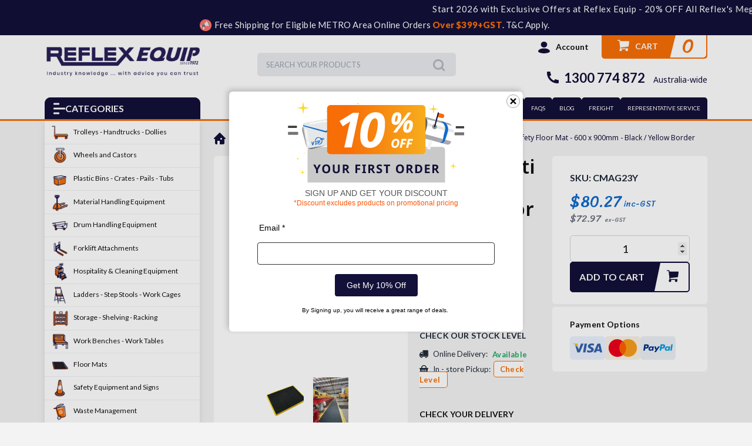

--- FILE ---
content_type: text/html; charset=utf-8
request_url: https://www.reflexequip.com.au/air-grid-anti-fatigue-safety-floor-mat-600-x-900mm
body_size: 64641
content:
<!DOCTYPE html>
<html lang="en">
<head itemscope itemtype="http://schema.org/WebSite">
    <meta http-equiv="Content-Type" content="text/html; charset=utf-8"/>
<meta charset="UTF-8">
<meta name="keywords" content="mats, mat, matting, floor mat, anti fatigue mat, anti slip mat, industrial mat,   safety mat, entrance mat, commercial mat, hospital mat, office mat, gym   mat, slip resistant mat, comfort mat"/>
<meta name="description" content="Air Grid Anti Fatigue Safety Floor Mat - 600 x 900mm - Black / Yellow Border - Reflex Equip"/>
<meta name="viewport" content="width=device-width, initial-scale=1.0, maximum-scale=1.0, user-scalable=no" />

<meta property="og:image" content="https://www.reflexequip.com.au/assets/full/CMAG23Y.jpg?20231207114046"/>
<meta property="og:title" content="Air Grid Anti Fatigue Safety Floor Mat - 600 x 900mm - Black / Yellow Border - Reflex Equip"/>
<meta property="og:site_name" content="reflexequip"/>
<meta property="og:type" content="website"/>
<meta property="og:url" content="https://www.reflexequip.com.au/air-grid-anti-fatigue-safety-floor-mat-600-x-900mm"/>
<meta property="og:description" content="Air Grid Anti Fatigue Safety Floor Mat - 600 x 900mm - Black / Yellow Border - Reflex Equip"/>

<title itemprop='name'>Air Grid Anti Fatigue Safety Floor Mat - 600 x 900mm - Black / Yellow Border - Reflex Equip</title>
<link rel="canonical" href="https://www.reflexequip.com.au/air-grid-anti-fatigue-safety-floor-mat-600-x-900mm" itemprop="url"/>
<link rel="shortcut icon" href="/assets/favicon_logo.png?1768557874"/>

<link rel="stylesheet" type="text/css" href="/assets/themes/2022-05-reflex_v2/css/vendors/jquery.fancybox.min.css?1768557874" />
<link href="https://fonts.googleapis.com/css2?family=Lato:wght@300;400;700;900&family=Noto+Sans:wght@400;700&family=Catamaran:wght@400;500;600;700&family=Sriracha&display=swap" rel="stylesheet">
<link rel="stylesheet" href="https://cdnjs.cloudflare.com/ajax/libs/font-awesome/5.15.1/css/all.min.css">
<link rel="stylesheet" type="text/css" href="https://maxcdn.bootstrapcdn.com/font-awesome/4.7.0/css/font-awesome.min.css" media="all"/>
<link rel="stylesheet" type="text/css" href="https://cdn.neto.com.au/assets/neto-cdn/jquery_ui/1.11.1/css/custom-theme/jquery-ui-1.8.18.custom.css" media="all"/>
<!--[if lte IE 8]>
	<script type="text/javascript" src="https://cdn.neto.com.au/assets/neto-cdn/html5shiv/3.7.0/html5shiv.js"></script>
	<script type="text/javascript" src="https://cdn.neto.com.au/assets/neto-cdn/respond.js/1.3.0/respond.min.js"></script>
<![endif]-->
<!-- Begin: Script 106 -->
<script id="mcjs">window.mc4neto={ty:!1};!function(c,h,i,m,p){m=c.createElement(h),p=c.getElementsByTagName(h)[0],m.async=1,m.src=i,p.parentNode.insertBefore(m,p)}(document,"script","https://app.mailchimpforneto.com/script/www.reflexequip.com.au-362/mc4neto.js");</script>
<!-- End: Script 106 -->
<!-- Begin: Script 107 -->
<meta name="google-site-verification" content="sQPk93s_weOg6kVWxzr9lu3IB5qgPUJDATyJAmadx34" />
<!-- End: Script 107 -->
<!-- Begin: Script 112 -->
<script>(function(w,d,t,r,u){var f,n,i;w[u]=w[u]||[],f=function(){var o={ti:"56361561"};o.q=w[u],w[u]=new UET(o),w[u].push("pageLoad")},n=d.createElement(t),n.src=r,n.async=1,n.onload=n.onreadystatechange=function(){var s=this.readyState;s&&s!=="loaded"&&s!=="complete"||(f(),n.onload=n.onreadystatechange=null)},i=d.getElementsByTagName(t)[0],i.parentNode.insertBefore(n,i)})(window,document,"script","//bat.bing.com/bat.js","uetq");</script>
<!-- End: Script 112 -->
<!-- Begin: Script 114 -->
<script>  
function myInit(){  
StampedFn.init({  
apiKey: 'pubkey-I186ieE26c59ZpDAG0n55I0Z33y29w', 
storeUrl: 'www.reflexequip.com.au'  
});
}
</script>
<script async onload="myInit()" type="text/javascript" src="https://cdn1.stamped.io/files/widget.min.js"></script>
<!-- End: Script 114 -->
<!-- Begin: Script 116 -->
<!-- Global site tag (gtag.js) - Google Analytics -->
<script async src="https://www.googletagmanager.com/gtag/js?id=G-5R664K0E84"></script>
<script>
  window.dataLayer = window.dataLayer || [];
  function gtag(){dataLayer.push(arguments);}
  gtag('js', new Date());
    gtag('config', 'G-5R664K0E84', {
      send_page_view: false
    });
</script>
<!-- End: Script 116 -->

<script>
  var ALGOLIA_INSIGHTS_SRC = "https://cdn.jsdelivr.net/npm/search-insights@1.6.3";

  !function(e,a,t,n,s,i,c){e.AlgoliaAnalyticsObject=s,e[s]=e[s]||function(){
  (e[s].queue=e[s].queue||[]).push(arguments)},i=a.createElement(t),c=a.getElementsByTagName(t)[0],
  i.async=1,i.src=n,c.parentNode.insertBefore(i,c)
  }(window,document,"script",ALGOLIA_INSIGHTS_SRC,"aa");

</script>
	<link class="theme-selector" rel="stylesheet" type="text/css" href="/assets/themes/2022-05-reflex_v2/css/slick.css?1768557874" media="all"/>
	<link class="theme-selector" rel="stylesheet" type="text/css" href="/assets/themes/2022-05-reflex_v2/css/slick-theme.css?1768557874" media="all"/>
	<link class="theme-selector" rel="stylesheet" type="text/css" href="/assets/themes/2022-05-reflex_v2/css/app.css?1768557874" media="all"/>
	<link rel="stylesheet" type="text/css" href="/assets/themes/2022-05-reflex_v2/css/style.css?1768557874" media="all"/>
	<link rel="stylesheet" type="text/css" href="/assets/themes/2022-05-reflex_v2/css/h_custom.css?1768557874" media="all"/>


    <!-- PD Algolia Search -->
    <link rel="preconnect" href="https://goto.algolia.com/e/139121/2020-03-31/2kcy16/400949201?h=9GMPEgml1ZpRcLS30wnLsRp2orL16RUozrdvZ-Za4pw"/>
    <link rel="stylesheet" type="text/css" href="/assets/themes/2022-05-reflex_v2/css/pd-search.css?1768557874" media="all"/>
    <!-- End of PD Algolia Search -->

    <!-- <link class="theme-selector" rel="stylesheet" type="text/css" href="/assets/themes/2022-05-reflex_v2/css/optimize.css?1768557874" media="all"/> -->
    
    <meta name="facebook-domain-verification" content="mqrefxxfrcaetpuxf0ruzwktl1nvm1" />
    <!--Facebook Verified for www.reflexequip.com.au-->
    
    <!--Meta Pixel Code-->
    <script>
      !function(f,b,e,v,n,t,s)
      {if(f.fbq)return;n=f.fbq=function(){n.callMethod?
      n.callMethod.apply(n,arguments):n.queue.push(arguments)};
      if(!f._fbq)f._fbq=n;n.push=n;n.loaded=!0;n.version='2.0';
      n.queue=[];t=b.createElement(e);t.async=!0;
      t.src=v;s=b.getElementsByTagName(e)[0];
      s.parentNode.insertBefore(t,s)}(window, document,'script',
      'https://connect.facebook.net/en_US/fbevents.js');
      fbq('init', '227721899851294');
      fbq('track', 'PageView');
    </script>
    <noscript><img height="1" width="1" style="display:none" src="https://www.facebook.com/tr?id=227721899851294&ev=PageView&noscript=1"/></noscript>
    <!-- End Meta Pixel Code -->


<script>
    (function(h,o,t,j,a,r){
        h.hj=h.hj||function(){(h.hj.q=h.hj.q||[]).push(arguments)};
        h._hjSettings={hjid:1416607,hjsv:6};
        a=o.getElementsByTagName('head')[0];
        r=o.createElement('script');r.async=1;
        r.src=t+h._hjSettings.hjid+j+h._hjSettings.hjsv;
        a.appendChild(r);
    })(window,document,'https://static.hotjar.com/c/hotjar-','.js?sv=');
</script>

</head>
<body id="n_product" class="n_2022-05-reflex_v2">
	<div class="overlap-bg">
		
	</div>

<!--	
<div class=" toptextaretop Marquee-Section" style="background:#131039; color:#ffffff; font-weight:normal;padding:4px 0px 4px 0;width:100%;margin-bottom:0px;text-align:center;letter-spacing:0.5px;"><marquee>
Wishing you a happy festive season. Our office will be closed for the holidays from December 23rd, 2024, and we’ll reopen on January 8th, 2025. Orders placed during this time will be dispatched on January 8th. <!--<a href="/reflex-equip-holiday-closure-2023/" class="btn btn-viewall" style="background: #ffffffb3;height: 25px !important;padding: 3px 15px !important;">More Detail</a>
</marquee>
</div>
-->



<div class=" toptextaretop Marquee-Section" style="background:#131039; color:#ffffff; font-weight:normal;padding:4px 0px 4px 0;width:100%;margin-bottom:0px;text-align:center;letter-spacing:0.5px;">
<marquee>
Start 2026 with Exclusive Offers at Reflex Equip - 20% OFF All Reflex's Mega Mate Trolleys and Grab an Exclusive 15% OFF on Indalex Ladders - Free Shipping on Orders over $399 ex GST - T&Cs Apply - Fast Nationwide Shipping
</marquee>
</div>
</div>



<div class="toptextaretop">
<div class="blackfried">
	<div class="iconese" style="height: 25px;width: 25px;">
		<svg xmlns="http://www.w3.org/2000/svg" xmlns:xlink="http://www.w3.org/1999/xlink" width="20px" height="20px">
			<image x="0px" y="0px" width="20px" height="20px" xlink:href="[data-uri]"></image>
		</svg>
	</div>
	<p style="letter-spacing: 0.2px;">  Free Shipping for Eligible METRO Area Online Orders <span style="font-weight:900;color:#F76E07;">Over $399+GST</span>. T&C Apply.</p>
</div>
</div>


<!--
<div class="toptextaretop">
    <div class="blackfried">
        <p>Don't miss out. The EOFY Sale will end in</p>
        <div class="time" id="timer">
            <div class="iconese">
                <svg width="30px" height="30px" viewBox="0 0 30 30" xmlns="http://www.w3.org/2000/svg"><path d="M24.48 10.65A12 12 0 1 1 13.5 6.09V3h3v3.09c2.19 0.27 4.2 1.14 5.85 2.43l2.19 -2.19 2.13 2.13 -2.19 2.175zM15 27a9 9 0 1 0 0 -18 9 9 0 0 0 0 18zM10.5 0h9v3H10.5V0zm7.68 12.69l2.13 2.13L15 20.1 12.885 18l5.295 -5.31z"/></svg>                
            </div>
            <div class="datenumber"><span id="timer_d"></span><b>Days</b></div>
            <div class="datenumber"><span id="timer_h"></span><b>Hours</b></div>
            <div class="datenumber"><span id="timer_m"></span><b>Min </b></div>
            <div class="datenumber"><span id="timer_s"></span><b>Sec</b></div>
        </div>
    </div>
</div>
-->
	
	<header class="header new-years">
	    <!--<img src="/assets/imgpshceli.jpg">-->
		<div class="header-middle container">
			<!-- <div class="header-search-tablet d-lg-none">
				<form name="productsearch" method="get" action="/" role="search" aria-label="Product Search">
					<input type="hidden" name="rf" value="kw">
					<div class="input-group">
						<input class="form-control ajax_search mob-search" id="name_search" value="" autocomplete="off" name="kw" type="text" aria-label="Input search" placeholder="Search here..." nsearch-init="yes" nsearch-id="0">
						<button class="btn btn-primary mob-search" type="submit" value="Search" aria-label="Search site">
							<svg id="Group_528" data-name="Group 528" xmlns="http://www.w3.org/2000/svg" width="23.007" height="23.012" viewBox="0 0 23.007 23.012">
								<path id="Path_1072" data-name="Path 1072" d="M22.858,21.839l-5.592-5.592a9.82,9.82,0,1,0-.969.969l5.592,5.592a.693.693,0,0,0,.485.2.672.672,0,0,0,.485-.2A.69.69,0,0,0,22.858,21.839ZM1.423,9.812a8.435,8.435,0,1,1,8.435,8.44,8.444,8.444,0,0,1-8.435-8.44Z" transform="translate(-0.05)" fill="#fff" />
							 </svg>
						</button>
					</div>
				</form>
				<button class="btn btn-close js-toggle-header-search">
					<svg xmlns="http://www.w3.org/2000/svg" width="19.045" height="19.045" viewBox="0 0 19.045 19.045">
						<g id="Group_836" data-name="Group 836" transform="translate(-12.977 -14.024)">
						   <path id="Path_1059" data-name="Path 1059" d="M0,0H23.934" transform="translate(14.038 32.009) rotate(-45)" fill="none" stroke="#999" stroke-linecap="round" stroke-width="1.5" />
						   <path id="Path_1062" data-name="Path 1062" d="M0,0H23.934" transform="translate(14.038 15.085) rotate(45)" fill="none" stroke="#999" stroke-linecap="round" stroke-width="1.5" />
						</g>
					 </svg>
				</button>
			</div> -->
			<div class="header-middle-wrapper">
				<div class="header-logo">
					<button class="btn btn-menu-header js-toggle-menu-mega d-lg-none">
						<svg width="20" height="20" viewBox="0 0 20 20" fill="none" xmlns="http://www.w3.org/2000/svg">
							<path fill-rule="evenodd" clip-rule="evenodd" d="M0 1.5C0 0.947715 0.447715 0.5 1 0.5H9C9.55228 0.5 10 0.947715 10 1.5V2.5C10 3.05228 9.55228 3.5 9 3.5H1C0.447716 3.5 0 3.05228 0 2.5V1.5ZM0 9.5C0 8.94771 0.447715 8.5 1 8.5H19C19.5523 8.5 20 8.94772 20 9.5V10.5C20 11.0523 19.5523 11.5 19 11.5H1C0.447716 11.5 0 11.0523 0 10.5V9.5ZM1 16.5C0.447715 16.5 0 16.9477 0 17.5V18.5C0 19.0523 0.447716 19.5 1 19.5H9C9.55228 19.5 10 19.0523 10 18.5V17.5C10 16.9477 9.55228 16.5 9 16.5H1Z" fill="#131039"></path>
						</svg>
					</button>
					<a class="logo-link" href="/" title="Reflex Equip">
						<img class="d-none logo-pc d-md-block" src="/assets/website_logo.png?1768557874" alt="Reflex Equip logo">
						<img class="d-md-none logo-mb" src="/assets/images/theme2022/Reflex-Equip-Logo-mobile.png" alt="Reflex Equip logo">
					</a>
					<div class="wrap-megamenu-sticky">
						<h3 class="icon-click"><svg width="20" height="19" viewBox="0 0 20 19" fill="none" xmlns="http://www.w3.org/2000/svg">
						   <path fill-rule="evenodd" clip-rule="evenodd" d="M0 1C0 0.447715 0.447715 0 1 0H9C9.55228 0 10 0.447715 10 1V2C10 2.55228 9.55228 3 9 3H1C0.447716 3 0 2.55228 0 2V1ZM0 9C0 8.44771 0.447715 8 1 8H19C19.5523 8 20 8.44772 20 9V10C20 10.5523 19.5523 11 19 11H1C0.447716 11 0 10.5523 0 10V9ZM1 16C0.447715 16 0 16.4477 0 17V18C0 18.5523 0.447716 19 1 19H9C9.55228 19 10 18.5523 10 18V17C10 16.4477 9.55228 16 9 16H1Z" fill="#131039"/>
						   </svg>
						   Categories
						   <svg class="ic-close" width="14" height="15" viewBox="0 0 14 15" fill="none" xmlns="http://www.w3.org/2000/svg">
							  <path d="M7 5.99347L12.4447 0.719727L14 2.22621L8.55531 7.49995L14 12.7737L12.4447 14.2802L7 9.00643L1.55531 14.2802L0 12.7737L5.44469 7.49995L0 2.22621L1.55531 0.719727L7 5.99347Z" fill="white"/>
						   </svg>
						</h3>
					 </div>
				</div>
				<div class="header-search d-none d-lg-block">
                    <button class="btn btn-close js-toggle-header-search">
                        <svg xmlns="http://www.w3.org/2000/svg" width="19.045" height="19.045" viewBox="0 0 19.045 19.045">
                            <g id="Group_836" data-name="Group 836" transform="translate(-12.977 -14.024)">
                            <path id="Path_1059" data-name="Path 1059" d="M0,0H23.934" transform="translate(14.038 32.009) rotate(-45)" fill="none" stroke="#999" stroke-linecap="round" stroke-width="1.5" />
                            <path id="Path_1062" data-name="Path 1062" d="M0,0H23.934" transform="translate(14.038 15.085) rotate(45)" fill="none" stroke="#999" stroke-linecap="round" stroke-width="1.5" />
                            </g>
                        </svg>
                    </button>
					<div id="pd-main-searchbox"></div>
				</div>
				<div class="head-right-flex">
					<!--utility menu-->
					<div class="utility-menu">
						<ul>
							<li class="d-lg-none">
								<a class="js-toggle-header-search" href="#">
									<svg width="26" height="25" viewBox="0 0 26 25" fill="none" xmlns="http://www.w3.org/2000/svg">
										<path fill-rule="evenodd" clip-rule="evenodd" d="M18.291 20.6317C16.4329 21.9549 14.1598 22.7332 11.7049 22.7332C5.42731 22.7332 0.338318 17.6442 0.338318 11.3666C0.338318 5.08899 5.42731 0 11.7049 0C17.9825 0 23.0715 5.08899 23.0715 11.3666C23.0715 13.8214 22.2933 16.0945 20.9701 17.9526L25.1165 22.0989C25.4124 22.3949 25.4124 22.8746 25.1165 23.1706L23.509 24.7781C23.2131 25.074 22.7333 25.074 22.4373 24.7781L18.291 20.6317ZM19.0404 11.3666C19.0404 15.4179 15.7562 18.7021 11.7049 18.7021C7.65362 18.7021 4.36941 15.4179 4.36941 11.3666C4.36941 7.3153 7.65362 4.03109 11.7049 4.03109C15.7562 4.03109 19.0404 7.3153 19.0404 11.3666Z" fill="#9CA3AF"/>
									 </svg>
								</a>
							</li>
							<li>
								<a href="https://www.reflexequip.com.au/_myacct" class="header-accounts dropdown-toggle"  title="My Account" data-toggle="dropdown">
									<svg width="20" height="21" viewBox="0 0 20 21" fill="none" xmlns="http://www.w3.org/2000/svg">
										<path fill-rule="evenodd" clip-rule="evenodd" d="M0 17.3705C0 15.0883 3.84616 12.3705 10 12.3705C16.1538 12.3705 20 15.0883 20 17.3705C20 20.0883 12.3077 20.9419 10 20.9419C7.69231 20.9419 0 20.0883 0 17.3705Z" fill="#131039"/>
										<path d="M15.3846 5.94189C15.3846 8.70332 12.9739 10.9419 10 10.9419C7.02619 10.9419 4.61542 8.70332 4.61542 5.94189C4.61542 3.18047 7.02619 0.941895 10 0.941895C12.9739 0.941895 15.3846 3.18047 15.3846 5.94189Z" fill="#131039"/>
									</svg>
									<span>Account</span>
								</a>
								<ul class="dropdown-menu dropdown-menu-right">
									<li><a href="https://www.reflexequip.com.au/_myacct">Account Home</a></li>
									<li><a href="https://www.reflexequip.com.au/_myacct/edit_account">Edit My Details</a></li>
									<li><a href="https://www.reflexequip.com.au/_myacct/edit_address">Edit My Address Book</a></li>
									<li class="divider"></li>
									<li> <a href="https://www.reflexequip.com.au/_myacct/login" title="Login">Login</a> </li>
									<li> <a href="https://www.reflexequip.com.au/_myacct/register" title="Register">Register</a> </li>
									</ul>
							</li>
							<li class="d-lg-none">
							   <a href="tel:1300 774 872">
								  <svg width="26" height="25" viewBox="0 0 26 25" fill="none" xmlns="http://www.w3.org/2000/svg">
									 <path d="M25.3384 18.6389V23.55C25.3386 23.9016 25.2054 24.2402 24.9657 24.4975C24.7259 24.7547 24.3975 24.9115 24.0468 24.9361C23.4398 24.9778 22.944 25 22.5607 25C10.2871 25 0.33844 15.0514 0.33844 2.77778C0.33844 2.39444 0.359273 1.89861 0.402329 1.29167C0.426943 0.940894 0.583692 0.612515 0.840945 0.37279C1.0982 0.133065 1.4368 -0.000158935 1.78844 3.5636e-07H6.69955C6.87183 -0.000174076 7.03802 0.0636931 7.16584 0.179195C7.29366 0.294697 7.37399 0.453587 7.39122 0.625C7.42316 0.944445 7.45233 1.19861 7.48011 1.39167C7.75613 3.31795 8.32178 5.19143 9.15788 6.94861C9.28983 7.22639 9.20372 7.55833 8.95372 7.73611L5.9565 9.87778C7.78907 14.1479 11.192 17.5508 15.4621 19.3833L17.6009 16.3917C17.6884 16.2694 17.8159 16.1818 17.9613 16.144C18.1068 16.1061 18.2609 16.1206 18.3968 16.1847C20.1537 17.0193 22.0267 17.5835 23.9523 17.8583C24.1454 17.8861 24.3995 17.9167 24.7162 17.9472C24.8874 17.9648 25.0459 18.0452 25.1611 18.173C25.2764 18.3008 25.34 18.4668 25.3398 18.6389H25.3384Z" fill="#131039"/>
								  </svg>
							   </a>
							</li>
							<li>
								<div class="checkout-inner" id="cartcontentsheader" title="My Cart">
									<a class="dropdown-toggle" href="#" data-toggle="dropdown" aria-expanded="false">
										 <img class="d-none d-lg-block" src="/assets/themes/2022-05-reflex_v2/img/cart-header.png?1768557874" alt="">
										 <svg class="d-lg-none" width="29" height="25" viewBox="0 0 29 25" fill="none" xmlns="http://www.w3.org/2000/svg">
											<path d="M5.52332 4.55838L5.29157 2.6808L5.23741 2.24205H4.79533H1.30685C1.0092 2.24205 0.839783 2.02915 0.839783 1.85174C0.839783 1.67433 1.0092 1.46143 1.30685 1.46143H5.65863C5.93064 1.46143 6.10251 1.64421 6.12333 1.81249C6.12333 1.81251 6.12333 1.81252 6.12333 1.81253L6.35565 3.69365L6.40983 4.13237H6.85188H27.4176C27.5667 4.13237 27.6989 4.19218 27.7834 4.28129C27.8658 4.36829 27.8955 4.47336 27.8812 4.56965L27.8812 4.56973L26.4306 14.3631C26.4306 14.3632 26.4306 14.3632 26.4306 14.3632C26.4078 14.5166 26.2612 14.6805 26.02 14.7039L8.51159 16.4006L8.05982 16.4444V16.8983V18.7677V19.2677H8.55982H24.9999C25.2975 19.2677 25.467 19.4806 25.467 19.658C25.467 19.8354 25.2975 20.0483 24.9999 20.0483H24.7447H23.5612L24.3862 20.8969C24.7625 21.2839 24.9834 21.7855 24.9834 22.3289C24.9834 23.4898 23.9481 24.4999 22.5822 24.4999C21.2164 24.4999 20.181 23.4898 20.181 22.3289C20.181 21.7855 20.402 21.2839 20.7783 20.8969L21.6033 20.0483H20.4198H10.2387H9.0552L9.88024 20.8969C10.2565 21.2839 10.4775 21.7855 10.4775 22.3289C10.4775 23.4898 9.44217 24.4999 8.07629 24.4999C6.71041 24.4999 5.6751 23.4898 5.6751 22.3289C5.6751 21.5275 6.15993 20.8069 6.91541 20.4284L7.335 20.2182L7.15176 19.7861C7.1348 19.7461 7.12569 19.7033 7.12569 19.658V16.1534V16.1189L7.12096 16.0847L5.52332 4.55838ZM7.93706 15.1888L8.00295 15.6641L8.48055 15.6178L25.1594 14.0015L25.5485 13.9638L25.6058 13.5771L26.8043 5.48626L26.8892 4.91299H26.3097H7.0868H6.51271L6.59153 5.48164L7.93706 15.1888ZM25.7301 5.91299L24.6739 13.0439L8.86171 14.5762L7.66088 5.91299H25.7301Z" fill="#131039" stroke="#131039"/>
										 </svg>
										<span class="text">Cart</span>
										<span class="cart-count" rel="a2c_item_count">
											0
										</span>
									</a>
									<ul class="dropdown-menu dropdown-menu-right">
									    <div class="cart-pages-box">
    										<li class="box" id="neto-dropdown">
    											<div class="body padding" id="cartcontents"></div>
    										</li>
										</div>
									</ul>
								</div>
							</li>
						</ul>
					</div>
					<!--end utility menu-->
					<div class="d-none d-lg-block text-right">
						<a href="tel:1300 774 872" class="header-phone" title="Phone Now">
							<svg width="20" height="20" viewBox="0 0 20 20" fill="none" xmlns="http://www.w3.org/2000/svg">
								<path d="M19.9989 14.9108V18.8395C19.999 19.1208 19.8924 19.3917 19.7007 19.5975C19.5089 19.8032 19.2462 19.9286 18.9656 19.9483C18.4801 19.9817 18.0834 19.9994 17.7768 19.9994C7.95845 19.9994 0 12.041 0 2.22265C0 1.916 0.0166657 1.51935 0.0511083 1.03383C0.0707987 0.753223 0.19619 0.490534 0.401982 0.298765C0.607773 0.106995 0.878643 0.000422176 1.15994 0.000549601H5.08861C5.22642 0.000410064 5.35937 0.051501 5.46162 0.143897C5.56387 0.236294 5.62813 0.363399 5.64191 0.500522C5.66746 0.756063 5.6908 0.959385 5.71302 1.11382C5.93382 2.65476 6.38632 4.15347 7.05516 5.55913C7.16071 5.78134 7.09183 6.04688 6.89184 6.18909L4.49419 7.90233C5.96017 11.3182 8.68235 14.0404 12.0982 15.5064L13.8092 13.1132C13.8792 13.0154 13.9812 12.9453 14.0975 12.915C14.2139 12.8847 14.3372 12.8963 14.4459 12.9476C15.8514 13.6152 17.3497 14.0666 18.8901 14.2864C19.0445 14.3086 19.2478 14.3331 19.5011 14.3575C19.6381 14.3716 19.7649 14.4359 19.8571 14.5382C19.9492 14.6404 20.0002 14.7732 20 14.9108H19.9989Z" fill="#131039"/>
							 </svg>
							<span>1300 774 872</span>
							<span class="small">Australia-wide</span>
						</a>
					</div>
				</div>
			</div>
		</div>
		<!--mega menu-->
		<div class="header-bottom">
			<div class="container">
				<div class="wrap-flex">
					<div class="head-menu-right d-lg-none d-md-none">
						<ul class="slick-menu-header">
							<li title="TROLLEYS SALE">
									<a href="/trolley-sale">TROLLEYS SALE</a>
								</li><li title="INDALEX SALE">
									<a href="/brand/indalex/">INDALEX SALE</a>
								</li><li title="ABOUT US">
									<a href="/about-us/">ABOUT US</a>
								</li><li title="CONTACT US">
									<a href="/form/contact-us/">CONTACT US</a>
								</li><li title="FAQs">
									<a href="/faqs/">FAQs</a>
								</li><li title="BLOG">
									<a href="/blog">BLOG</a>
								</li><li title="FREIGHT">
									<a href="/shipping-n-delivery">FREIGHT</a>
								</li><li title="REPRESENTATIVE SERVICE">
									<a href="/representative-service/">REPRESENTATIVE SERVICE</a>
								</li>
						</ul>
					</div>
					<div class="pos-rel wrap-menu-header">
						<h3 class="icon-toggle-menu-category">
							<svg width="20" height="20" viewBox="0 0 20 20" fill="none" xmlns="http://www.w3.org/2000/svg">
							<path fill-rule="evenodd" clip-rule="evenodd" d="M0 1.5C0 0.947715 0.447715 0.5 1 0.5H9C9.55228 0.5 10 0.947715 10 1.5V2.5C10 3.05228 9.55228 3.5 9 3.5H1C0.447716 3.5 0 3.05228 0 2.5V1.5ZM0 9.5C0 8.94771 0.447715 8.5 1 8.5H19C19.5523 8.5 20 8.94772 20 9.5V10.5C20 11.0523 19.5523 11.5 19 11.5H1C0.447716 11.5 0 11.0523 0 10.5V9.5ZM1 16.5C0.447715 16.5 0 16.9477 0 17.5V18.5C0 19.0523 0.447716 19.5 1 19.5H9C9.55228 19.5 10 19.0523 10 18.5V17.5C10 16.9477 9.55228 16.5 9 16.5H1Z" fill="white"/>
							</svg>
							<span>Categories</span>
							<span class="close">
							<svg width="14" height="15" viewBox="0 0 14 15" fill="none" xmlns="http://www.w3.org/2000/svg">
							<path d="M7 5.99347L12.4447 0.719727L14 2.22621L8.55531 7.49995L14 12.7737L12.4447 14.2802L7 9.00643L1.55531 14.2802L0 12.7737L5.44469 7.49995L0 2.22621L1.55531 0.719727L7 5.99347Z" fill="white"/>
							</svg>
							</span>
						</h3>
					</div>
					 <div class="head-free">
						
					 </div>
					 <div class="head-menu-right d-none d-lg-block d-md-block" >
						<ul>
							<li title="TROLLEYS SALE">
									<a href="/trolley-sale">TROLLEYS SALE</a>
								</li><li title="INDALEX SALE">
									<a href="/brand/indalex/">INDALEX SALE</a>
								</li><li title="ABOUT US">
									<a href="/about-us/">ABOUT US</a>
								</li><li title="CONTACT US">
									<a href="/form/contact-us/">CONTACT US</a>
								</li><li title="FAQs">
									<a href="/faqs/">FAQs</a>
								</li><li title="BLOG">
									<a href="/blog">BLOG</a>
								</li><li title="FREIGHT">
									<a href="/shipping-n-delivery">FREIGHT</a>
								</li><li title="REPRESENTATIVE SERVICE">
									<a href="/representative-service/">REPRESENTATIVE SERVICE</a>
								</li>
						</ul>
					 </div>
				</div>
			</div>
		</div>
		<div class="mega-menu active  d-none-css asdf">
			<ul class="nav">
				<li class="dropdown lv1">
				<ul class="dropdown-menu"><li class="dropdown lv2">
							<a href="https://www.reflexequip.com.au/trolleys-handtrucks-dollies/" class="nav-link dropdown-toggle"  style="background-image: url();background-repeat: no-repeat;background-position: right; margin-right: 5px;">
								<span class="icon"><img src="/assets/webshop/cms/97/697-1.png?1650342472" alt=""></span>
								Trolleys - Handtrucks - Dollies
							</a>
							
							<div class="dropdown-menu display-flex">
								<ul>
									<li><span class="title-menu">Trolleys - Handtrucks - Dollies</span></li>
									<li class="">
							<a href="https://www.reflexequip.com.au/trolleys-handtrucks-dollies/multi-tier-trolley/ " class="nav-link ">Multi Tier Trolley</a>
							</li><li class="">
							<a href="https://www.reflexequip.com.au/trolleys-handtrucks-dollies/Medical-trolleys/ " class="nav-link ">Medical Stainless Steel Trolleys</a>
							</li><li class="">
							<a href="https://www.reflexequip.com.au/platform-trolley/ " class="nav-link ">Platform Trolley</a>
							</li><li class="">
							<a href="https://www.reflexequip.com.au/order-picking-trolley/ " class="nav-link ">Order Picking Trolleys</a>
							</li><li class="">
							<a href="https://www.reflexequip.com.au/trolleys-hand-trucks-dollies/stock-trolley/ " class="nav-link ">Stock Trolley</a>
							</li><li class="">
							<a href="https://www.reflexequip.com.au/trolleys-handtrucks-dollies/hospitality-carts-trolleys/ " class="nav-link ">Hospitality Carts & Trolleys</a>
							</li><li class="">
							<a href="https://www.reflexequip.com.au/laundry-linen-trolley/ " class="nav-link ">Cleaning and Laundry Trolley</a>
							</li><li class="">
							<a href="https://www.reflexequip.com.au/trolleys-handtrucks-dollies/big-bin-trolley/ " class="nav-link ">Big Bin Trolley</a>
							</li><li class="">
							<a href="https://www.reflexequip.com.au/trolleys-hand-trucks-dollies/powered-trolleys-tugs/ " class="nav-link ">Powered Trolleys & Tugs</a>
							</li><li class="">
							<a href="https://www.reflexequip.com.au/trolleys-hand-trucks-dollies/shopping-trolley/ " class="nav-link ">Shopping Trolley</a>
							</li><li class="">
							<a href="https://www.reflexequip.com.au/trolleys-hand-trucks-dollies/handtrucks/ " class="nav-link ">Handtrucks</a>
							</li><li class="">
							<a href="https://www.reflexequip.com.au/speciality-trolleys/ " class="nav-link ">Speciality Trolleys</a>
							</li><li class="">
							<a href="https://www.reflexequip.com.au/trolleys-handtrucks-dollies/angle-frame-dollies/ " class="nav-link ">Dollies</a>
							</li><li class="">
							<a href="https://www.reflexequip.com.au/trolleys-hand-trucks-dollies/skates/ " class="nav-link ">Skates</a>
							</li><li class="">
							<a href="https://www.reflexequip.com.au/trolleys-hand-trucks-dollies/trolley-clipboards/ " class="nav-link ">Trolley Clipboards and Accessories</a>
							</li>
								</ul>
							</div>
							</li><li class="">
							<a href="https://www.reflexequip.com.au/online-only-deals/" class="nav-link "  style="background-image: url();background-repeat: no-repeat;background-position: right; margin-right: 5px;">
								<span class="icon"><img src="/assets/pixel.gif" alt=""></span>
								Online Only Deals
							</a>
							
							</li><li class="">
							<a href="https://www.reflexequip.com.au/new-arrivals/" class="nav-link "  style="background-image: url();background-repeat: no-repeat;background-position: right; margin-right: 5px;">
								<span class="icon"><img src="/assets/pixel.gif" alt=""></span>
								New Arrivals
							</a>
							
							</li><li class="">
							<a href="https://www.reflexequip.com.au/top_sellers" class="nav-link "  style="background-image: url();background-repeat: no-repeat;background-position: right; margin-right: 5px;">
								<span class="icon"><img src="/assets/pixel.gif" alt=""></span>
								Top Sellers
							</a>
							
							</li><li class="">
							<a href="https://www.reflexequip.com.au/promotional-lines/" class="nav-link "  style="background-image: url();background-repeat: no-repeat;background-position: right; margin-right: 5px;">
								<span class="icon"><img src="/assets/pixel.gif" alt=""></span>
								ON CLEARANCE
							</a>
							
							</li><li class="dropdown lv2">
							<a href="https://www.reflexequip.com.au/wheels-and-castors/" class="nav-link dropdown-toggle"  style="background-image: url();background-repeat: no-repeat;background-position: right; margin-right: 5px;">
								<span class="icon"><img src="/assets/webshop/cms/35/1035-1.png?1650342497" alt=""></span>
								Wheels and Castors
							</a>
							
							<div class="dropdown-menu display-flex">
								<ul>
									<li><span class="title-menu">Wheels and Castors</span></li>
									<li class="">
							<a href="https://www.reflexequip.com.au/wheels-and-castors/light-duty-castors-30kg-200kg/ " class="nav-link ">Light Duty Castors 30kg -200kg</a>
							</li><li class="">
							<a href="https://www.reflexequip.com.au/wheels-and-castors/medium-duty-castors-50kg-600kg/ " class="nav-link ">Medium Duty Castors 150kg - 600kg </a>
							</li><li class="">
							<a href="https://www.reflexequip.com.au/wheels-and-castors/heavy-duty-castors-450kg-3500kg/ " class="nav-link ">Heavy Duty Castors 450kg - 3500kg</a>
							</li><li class="">
							<a href="https://www.reflexequip.com.au/wheels-and-castors/pneumatic-castors-50kg-360kg/ " class="nav-link ">Pneumatic Castors 50kg - 360kg</a>
							</li><li class="">
							<a href="https://www.reflexequip.com.au/wheels-and-castors/healthcare-castors/ " class="nav-link ">Healthcare Castors</a>
							</li><li class="">
							<a href="https://www.reflexequip.com.au/wheels-and-castors/stainless-steel-castors " class="nav-link ">Stainless Steel Castors</a>
							</li><li class="">
							<a href="https://www.reflexequip.com.au/wheels-and-castors/high-temperature-castors/ " class="nav-link ">High Temperature Castors</a>
							</li><li class="">
							<a href="https://www.reflexequip.com.au/wheels-and-castors/low-temperature-castors/ " class="nav-link ">Low Temperature Castors</a>
							</li><li class="">
							<a href="https://www.reflexequip.com.au/wheels-and-castors/wheels/ " class="nav-link ">Wheels</a>
							</li><li class="">
							<a href="https://www.reflexequip.com.au/wheels-and-castors/pneumatic-tyres-and-tubes/ " class="nav-link ">Pneumatic Tyres and Tubes</a>
							</li><li class="">
							<a href="https://www.reflexequip.com.au/wheels-and-castors/castor-fittings/ " class="nav-link ">Castor Fittings</a>
							</li><li class="">
							<a href="https://www.reflexequip.com.au/wheels-and-castors/accessories/ " class="nav-link ">Castor Related Accessories</a>
							</li>
								</ul>
							</div>
							</li><li class="dropdown lv2">
							<a href="https://www.reflexequip.com.au/bins-crates-pails-drums/" class="nav-link dropdown-toggle"  style="background-image: url();background-repeat: no-repeat;background-position: right; margin-right: 5px;">
								<span class="icon"><img src="/assets/webshop/cms/97/997-1.png?1650342429" alt=""></span>
								Plastic Bins - Crates - Pails - Tubs
							</a>
							
							<div class="dropdown-menu display-flex">
								<ul>
									<li><span class="title-menu">Plastic Bins - Crates - Pails - Tubs</span></li>
									<li class="">
							<a href="https://www.reflexequip.com.au/plastic-bins-rectangular/plastic-bin-stack-nest/ " class="nav-link ">Plastic Bin - Stack & Nest</a>
							</li><li class="">
							<a href="https://www.reflexequip.com.au/bins-crates-pails-drums/plastic-bins-rectangular/plastic-bin-stacking/ " class="nav-link ">Plastic Bin - Stacking</a>
							</li><li class="">
							<a href="https://www.reflexequip.com.au/plastic-bins-rectangular/plastic-bin-nesting/ " class="nav-link ">Plastic Bin - Nesting</a>
							</li><li class="">
							<a href="https://www.reflexequip.com.au/bins-crates-pails-drums/plastic-bins-rectangular/plastic-bin-large-rectangular/ " class="nav-link ">Plastic Bin - Large Rectangular</a>
							</li><li class="">
							<a href="https://www.reflexequip.com.au/bins-crates-pails-drums/plastic-bins-rectangular/plastic-bin-large-square/ " class="nav-link ">Plastic Bin - Large Square</a>
							</li><li class="">
							<a href="https://www.reflexequip.com.au/plastic-bins-crates-pails-tubs/small-parts-plastic-storage/ " class="nav-link ">Small Parts Plastic Storage</a>
							</li><li class="">
							<a href="https://www.reflexequip.com.au/plastic-bins-round/ " class="nav-link ">Plastic Bins - Round</a>
							</li><li class="">
							<a href="https://www.reflexequip.com.au/plastic-crates/ " class="nav-link ">Plastic Crates Vented</a>
							</li><li class="">
							<a href="https://www.reflexequip.com.au/bins-crates-pails-drums/megabin-pallet-bins/ " class="nav-link ">MegaBin & Pallet Bins</a>
							</li><li class="">
							<a href="https://www.reflexequip.com.au/plastic-trays/ " class="nav-link ">Plastic Trays</a>
							</li><li class="">
							<a href="https://www.reflexequip.com.au/bins-crates-pails-drums/plastic-buckets/ " class="nav-link ">Plastic Buckets</a>
							</li><li class="">
							<a href="https://www.reflexequip.com.au/bins-crates-pails-drums/plastic-pails-plastic-cans/ " class="nav-link ">Plastic Pails & Plastic Cans</a>
							</li><li class="">
							<a href="https://www.reflexequip.com.au/plastic-drums/plastic-drum-round/ " class="nav-link ">Plastic Drums and Jerry Cans</a>
							</li><li class="">
							<a href="https://www.reflexequip.com.au/plastic-storage-tanks/ " class="nav-link ">Plastic Storage Tanks</a>
							</li><li class="">
							<a href="https://www.reflexequip.com.au/plastic-bins-crates-pails-tubs/lids-accessories/ " class="nav-link ">Lids & Accessories</a>
							</li>
								</ul>
							</div>
							</li><li class="dropdown lv2">
							<a href="https://www.reflexequip.com.au/handling-lifting-equipment/" class="nav-link dropdown-toggle"  style="background-image: url();background-repeat: no-repeat;background-position: right; margin-right: 5px;">
								<span class="icon"><img src="/assets/webshop/cms/95/795-1.png?1650342537" alt=""></span>
								Material Handling Equipment
							</a>
							
							<div class="dropdown-menu display-flex">
								<ul>
									<li><span class="title-menu">Material Handling Equipment</span></li>
									<li class="">
							<a href="https://www.reflexequip.com.au/material-handling-equipment/powered-handling-equipment/ " class="nav-link ">Powered Handling Equipment</a>
							</li><li class="">
							<a href="https://www.reflexequip.com.au/handling-lifting-equipment/pallet-trucks-pallet-jacks/ " class="nav-link ">Pallet Trucks - Pallet Jacks</a>
							</li><li class="">
							<a href="https://www.reflexequip.com.au/handling-lifting-equipment/pallet-handling/ " class="nav-link ">Pallet Handling</a>
							</li><li class="">
							<a href="https://www.reflexequip.com.au/handling-lifting-equipment/scissor-lift-trolleys/ " class="nav-link ">Scissor Lift Trolleys</a>
							</li><li class="">
							<a href="https://www.reflexequip.com.au/handling-lifting-equipment/mast-lift-trolleys/ " class="nav-link ">Manual and Electric Stackers</a>
							</li><li class="">
							<a href="https://www.reflexequip.com.au/handling-lifting-equipment/load-restraints-tie-downs/ " class="nav-link ">Load Restraints - Tie Downs</a>
							</li>
								</ul>
							</div>
							</li><li class="dropdown lv2">
							<a href="https://www.reflexequip.com.au/drum-handling-equipment/" class="nav-link dropdown-toggle"  style="background-image: url();background-repeat: no-repeat;background-position: right; margin-right: 5px;">
								<span class="icon"><img src="/assets/webshop/cms/96/796-1.png?1650342630" alt=""></span>
								Drum Handling Equipment
							</a>
							
							<div class="dropdown-menu display-flex">
								<ul>
									<li><span class="title-menu">Drum Handling Equipment</span></li>
									<li class="">
							<a href="https://www.reflexequip.com.au/handling-lifting-equipment/drum-handling-equipment/drum-handling-forklift-attachments/ " class="nav-link ">Drum Handling Forklift Attachments</a>
							</li><li class="">
							<a href="https://www.reflexequip.com.au/handling-lifting-equipment/drum-handling-equipment/drum-lifter-depalletising/ " class="nav-link ">Drum Lifter - Depalletising</a>
							</li><li class="">
							<a href="https://www.reflexequip.com.au/handling-lifting-equipment/drum-handling-equipment/drum-lifter-tipper/ " class="nav-link ">Drum Lifter Tipper</a>
							</li><li class="">
							<a href="https://www.reflexequip.com.au/handling-lifting-equipment/drum-handling/drum-lifting-clamps/ " class="nav-link ">Drum Lifting Clamps</a>
							</li><li class="">
							<a href="https://www.reflexequip.com.au/handling-lifting-equipment/drum-handling/drum-racks-tilting/ " class="nav-link ">Drum Racks - Tilting</a>
							</li><li class="">
							<a href="https://www.reflexequip.com.au/handling-lifting-equipment/drum-handling-equipment/drum-trolleys-and-dollies/ " class="nav-link ">Drum Trolleys and Dollies</a>
							</li>
								</ul>
							</div>
							</li><li class="dropdown lv2">
							<a href="https://www.reflexequip.com.au/handling-lifting-equipment/forklift-attachments/" class="nav-link dropdown-toggle"  style="background-image: url();background-repeat: no-repeat;background-position: right; margin-right: 5px;">
								<span class="icon"><img src="/assets/webshop/cms/11/811-1.png?1650342594" alt=""></span>
								Forklift Attachments
							</a>
							
							<div class="dropdown-menu display-flex">
								<ul>
									<li><span class="title-menu">Forklift Attachments</span></li>
									<li class="">
							<a href="https://www.reflexequip.com.au/handling-lifting-equipment/forklift-attachments/forklift-attachment-jib-attachments/ " class="nav-link ">Jibs</a>
							</li><li class="">
							<a href="https://www.reflexequip.com.au/handling-lifting-equipment/forklift-attachments/forklift-attachment-drum-handling/ " class="nav-link ">Drum Handling</a>
							</li><li class="">
							<a href="https://www.reflexequip.com.au/handling-lifting-equipment/forklift-attachments/forklift-attachment-forward-bin-tipper/ " class="nav-link ">Forward Bin Tippers</a>
							</li><li class="">
							<a href="https://www.reflexequip.com.au/handling-lifting-equipment/forklift-attachments/forklift-extension-slippers/ " class="nav-link ">Extension Slippers</a>
							</li><li class="">
							<a href="https://www.reflexequip.com.au/handling-lifting-equipment/forklift-attachments/forklift-attachment-fork-spreader/ " class="nav-link ">Fork Spreader</a>
							</li><li class="">
							<a href="https://www.reflexequip.com.au/handling-lifting-equipment/forklift-attachments/forklift-attachment-goods-cage/ " class="nav-link ">Goods Cage</a>
							</li><li class="">
							<a href="https://www.reflexequip.com.au/handling-lifting-equipment/forklift-attachments/forklift-attachment-roll-prong/ " class="nav-link ">Roll Prong</a>
							</li><li class="">
							<a href="https://www.reflexequip.com.au/handling-lifting-equipment/forklift-attachments/forklift-attachment-container-ramp/ " class="nav-link ">Container Ramp</a>
							</li><li class="">
							<a href="https://www.reflexequip.com.au/handling-lifting-equipment/forklift-attachments/forklift-attachment-miscellaneous/ " class="nav-link ">Miscellaneous</a>
							</li>
								</ul>
							</div>
							</li><li class="dropdown lv2">
							<a href="https://www.reflexequip.com.au/hospitality-cleaning-equipment" class="nav-link dropdown-toggle"  style="background-image: url();background-repeat: no-repeat;background-position: right; margin-right: 5px;">
								<span class="icon"><img src="/assets/webshop/cms/09/1009-1.png?1650342578" alt=""></span>
								Hospitality & Cleaning Equipment
							</a>
							
							<div class="dropdown-menu display-flex">
								<ul>
									<li><span class="title-menu">Hospitality & Cleaning Equipment</span></li>
									<li class="">
							<a href="https://www.reflexequip.com.au/food-handling-cleaning-equipment/cleaning-equipment/ " class="nav-link ">Cleaning Equipment</a>
							</li><li class="">
							<a href="https://www.reflexequip.com.au/hospitality-cleaning-equipment/carts-trolleys/ " class="nav-link ">Carts & Trolleys</a>
							</li><li class="">
							<a href="https://www.reflexequip.com.au/hospitality-cleaning-equipment/heavy-duty-commercial-bins/ " class="nav-link ">Heavy Duty Commercial Bins</a>
							</li><li class="">
							<a href="https://www.reflexequip.com.au/food-handling-equipment/food-grade-handling-equipment/ " class="nav-link ">Food Grade Handling Equipment</a>
							</li><li class="">
							<a href="https://www.reflexequip.com.au/food-handling-equipment/ingredient-bins/ " class="nav-link ">Ingredient Bins</a>
							</li><li class="">
							<a href="https://www.reflexequip.com.au/food-service-cleaning-equipment/baby-high-chairs/ " class="nav-link ">Baby  High Chairs</a>
							</li><li class="">
							<a href="https://www.reflexequip.com.au/hospitality-cleaning-equipment/bulk-storage-containers/ " class="nav-link ">Bulk Storage Containers</a>
							</li><li class="">
							<a href="https://www.reflexequip.com.au/hospitality-cleaning-equipment/food-storage-containers/ " class="nav-link ">Food Storage</a>
							</li><li class="">
							<a href="https://www.reflexequip.com.au/hospitality-cleaning-equipment/kitchen-tools/ " class="nav-link ">Kitchenware</a>
							</li>
								</ul>
							</div>
							</li><li class="dropdown lv2">
							<a href="https://www.reflexequip.com.au/ladders-step-stools-work-cages/" class="nav-link dropdown-toggle"  style="background-image: url();background-repeat: no-repeat;background-position: right; margin-right: 5px;">
								<span class="icon"><img src="/assets/webshop/cms/80/880-1.png?1650342566" alt=""></span>
								Ladders - Step Stools - Work Cages
							</a>
							
							<div class="dropdown-menu display-flex">
								<ul>
									<li><span class="title-menu">Ladders - Step Stools - Work Cages</span></li>
									<li class="">
							<a href="https://www.reflexequip.com.au/ladders-safety-step-stools-height-safety/platform-ladders " class="nav-link ">Platform Ladders</a>
							</li><li class="">
							<a href="https://www.reflexequip.com.au/ladders-step-stools-work-cages-height-safety/order-picking-ladders/ " class="nav-link ">Order Picking Ladders</a>
							</li><li class="">
							<a href="https://www.reflexequip.com.au/ladders-step-stools-height-safety/stepladder-single-sided-aluminium/ " class="nav-link ">Stepladder - Single Sided - Aluminium</a>
							</li><li class="">
							<a href="https://www.reflexequip.com.au/ladders-step-stools-work-cages-height-safety/stepladder-double-sided/ " class="nav-link ">Stepladder - Double Sided - A Frame</a>
							</li><li class="">
							<a href="https://www.reflexequip.com.au/ladders-step-stools-work-cages-height-safety/platform-stepladders-aluminium/ " class="nav-link ">Platform Stepladders - Aluminium</a>
							</li><li class="">
							<a href="https://www.reflexequip.com.au/ladders-step-stools-work-cages/bailey-ladders/ " class="nav-link ">BAILEY Ladders</a>
							</li><li class="">
							<a href="https://www.reflexequip.com.au/ladders-step-stools-height-safety/platform-stepladders-fibreglass/ " class="nav-link ">Platform Stepladders - Fibreglass</a>
							</li><li class="">
							<a href="https://www.reflexequip.com.au/ladders-platforms-safety/mezzanine-ladders/ " class="nav-link ">Mezzanine Ladders & Lifts</a>
							</li><li class="">
							<a href="https://www.reflexequip.com.au/ladders-step-stools-work-cages/extension-ladders/ " class="nav-link ">Extension Ladders</a>
							</li><li class="">
							<a href="https://www.reflexequip.com.au/ladders-step-stools-height-safety/safety-step-stools/ " class="nav-link ">Safety Step Stools</a>
							</li><li class="">
							<a href="https://www.reflexequip.com.au/ladders-safety-step-stools-height-safety/work-cages-work-platforms/ " class="nav-link ">Work Cages - Work Platforms</a>
							</li><li class="">
							<a href="https://www.reflexequip.com.au/ladders-step-stools-work-cages-height-safety/height-safety-kits-harnesses/ " class="nav-link ">Accessories/Modular Access Systems</a>
							</li>
								</ul>
							</div>
							</li><li class="dropdown lv2">
							<a href="https://www.reflexequip.com.au/storage-shelving-racking/" class="nav-link dropdown-toggle"  style="background-image: url();background-repeat: no-repeat;background-position: right; margin-right: 5px;">
								<span class="icon"><img src="/assets/webshop/cms/66/966-1.png?1650342459" alt=""></span>
								Storage - Shelving - Racking
							</a>
							
							<div class="dropdown-menu display-flex">
								<ul>
									<li><span class="title-menu">Storage - Shelving - Racking</span></li>
									<li class="">
							<a href="https://www.reflexequip.com.au/storage-shelving-racking/micro-bins-louvre-or-shelf-mount/ " class="nav-link ">Micro Bins - Louvre or Shelf Mount</a>
							</li><li class="">
							<a href="https://www.reflexequip.com.au/storage-shelving-racking/small-parts-storage/louvre-panel/ " class="nav-link ">Louvre Panel</a>
							</li><li class="">
							<a href="https://www.reflexequip.com.au/storage-shelving-racking/bin-racking/ " class="nav-link ">Bin Racking</a>
							</li><li class="">
							<a href="https://www.reflexequip.com.au/storage-shelving-racking/plastic-carry-cases/ " class="nav-link ">Plastic Carry Cases</a>
							</li><li class="">
							<a href="https://www.reflexequip.com.au/storage-shelving-racking/storage-and-transport-cases/ " class="nav-link ">Storage and Transport Cases</a>
							</li><li class="">
							<a href="https://www.reflexequip.com.au/storage-shelving-racking/hospital-mobile-storage-units/ " class="nav-link ">Hospital Mobile Storage Units</a>
							</li><li class="">
							<a href="https://www.reflexequip.com.au/storage-shelving-racking/storage-drawer-organisers/ " class="nav-link ">Storage Drawer Organisers</a>
							</li><li class="">
							<a href="https://www.reflexequip.com.au/storage-shelving-racking/clear-plastic-storage-boxes/ " class="nav-link ">Clear Plastic Storage Boxes</a>
							</li><li class="">
							<a href="https://www.reflexequip.com.au/storage-shelving-racking/shelving-systems/ " class="nav-link ">Shelving Systems</a>
							</li><li class="">
							<a href="https://www.reflexequip.com.au/storage-shelving-racking/office-and-archive-storage/ " class="nav-link ">Office Storage Systems </a>
							</li><li class="">
							<a href="https://www.reflexequip.com.au/storage-shelving-racking/spare-parts-trays-storage-bins/ " class="nav-link ">Spare Parts Trays - Storage Bins</a>
							</li><li class="">
							<a href="https://www.reflexequip.com.au/storage-shelving-racking/pallet-racking-systems/ " class="nav-link ">Pallet Racking Systems</a>
							</li><li class="">
							<a href="https://www.reflexequip.com.au/storage-shelving-racking/mesh-pak-bins-louvre-or-shelf-mount/ " class="nav-link ">Mesh-Pak Bins - Louvre or Shelf Mount</a>
							</li><li class="">
							<a href="https://www.reflexequip.com.au/chrome-shelving " class="nav-link ">Chrome Shelving</a>
							</li>
								</ul>
							</div>
							</li><li class="dropdown lv2">
							<a href="https://www.reflexequip.com.au/work-benches-work-tables/" class="nav-link dropdown-toggle"  style="background-image: url();background-repeat: no-repeat;background-position: right; margin-right: 5px;">
								<span class="icon"><img src="/assets/webshop/cms/88/988-1.png?1650342388" alt=""></span>
								Work Benches - Work Tables
							</a>
							
							<div class="dropdown-menu display-flex">
								<ul>
									<li><span class="title-menu">Work Benches - Work Tables</span></li>
									<li class="">
							<a href="https://www.reflexequip.com.au/work-benches-work-tables/steel-workbenches/workbench-1200mm-basic-unit/ " class="nav-link ">1200mm Long Steel Workbench</a>
							</li><li class="">
							<a href="https://www.reflexequip.com.au/work-benches-work-tables/steel-workbenches/steel-workbench-1800mm/ " class="nav-link ">1800mm Long Steel Workbench</a>
							</li><li class="">
							<a href="https://www.reflexequip.com.au/work-benches-work-tables/steel-workbenches/steel-workbench-2400mm/ " class="nav-link ">2400mm Long Steel Workbench</a>
							</li><li class="">
							<a href="https://www.reflexequip.com.au/work-benches-work-tables/steel-work-tables/steel-work-tables-flush-deck/ " class="nav-link ">Steel Work Tables - Flush Deck</a>
							</li><li class="">
							<a href="https://www.reflexequip.com.au/work-benches-work-tables/steel-work-tables/steel-work-tables-inverted-deck/ " class="nav-link ">Steel Work Tables - Inverted Deck</a>
							</li><li class="">
							<a href="https://www.reflexequip.com.au/work-benches-work-tables/steel-workbenches/steel-workbench-options-1200mm/ " class="nav-link ">1200mm Long Steel Workbench Accessories</a>
							</li><li class="">
							<a href="https://www.reflexequip.com.au/work-benches-work-tables/steel-workbenches/steel-workbench-options-1800mm/ " class="nav-link ">1800mm Long Steel Workbench Accessories</a>
							</li>
								</ul>
							</div>
							</li><li class="dropdown lv2">
							<a href="https://www.reflexequip.com.au/floormats/" class="nav-link dropdown-toggle"  style="background-image: url();background-repeat: no-repeat;background-position: right; margin-right: 5px;">
								<span class="icon"><img src="/assets/webshop/cms/20/720-1.png?1650342618" alt=""></span>
								Floor Mats
							</a>
							
							<div class="dropdown-menu display-flex">
								<ul>
									<li><span class="title-menu">Floor Mats</span></li>
									<li class="">
							<a href="https://www.reflexequip.com.au/floormats/anti-fatigue-safety-mats/ " class="nav-link ">Anti-Fatigue Mats and Safety Mats</a>
							</li><li class="">
							<a href="https://www.reflexequip.com.au/floormats/entrance-mats/ " class="nav-link ">Entrance Mats</a>
							</li><li class="">
							<a href="https://www.reflexequip.com.au/floor-mats/wet-area-safety-mats/ " class="nav-link ">Wet Area Safety Mats</a>
							</li><li class="">
							<a href="https://www.reflexequip.com.au/floor-mats/rubber-access-ramps/ " class="nav-link ">Rubber Access Ramps</a>
							</li>
								</ul>
							</div>
							</li><li class="dropdown lv2">
							<a href="https://www.reflexequip.com.au/safety-equipment-and-signs/" class="nav-link dropdown-toggle"  style="background-image: url();background-repeat: no-repeat;background-position: right; margin-right: 5px;">
								<span class="icon"><img src="/assets/webshop/cms/87/687-1.png?1650342441" alt=""></span>
								Safety Equipment and Signs
							</a>
							
							<div class="dropdown-menu display-flex">
								<ul>
									<li><span class="title-menu">Safety Equipment and Signs</span></li>
									<li class="">
							<a href="https://www.reflexequip.com.au/safety-signs-safety-barriers/safety-barriers/ " class="nav-link ">Safety Barriers</a>
							</li><li class="">
							<a href="https://www.reflexequip.com.au/safety-equipment-and-signs/traffic-cones-witches-hats/convex-mirrors/ " class="nav-link ">Convex Mirrors</a>
							</li><li class="">
							<a href="https://www.reflexequip.com.au/safety-signs-safety-barriers/traffic-cones-witches-hats/ " class="nav-link ">Traffic Cones - Witches Hats</a>
							</li>
								</ul>
							</div>
							</li><li class="dropdown lv2">
							<a href="https://www.reflexequip.com.au/waste-management/" class="nav-link dropdown-toggle"  style="background-image: url();background-repeat: no-repeat;background-position: right; margin-right: 5px;">
								<span class="icon"><img src="/assets/webshop/cms/82/982-1.png?1650342484" alt=""></span>
								Waste Management
							</a>
							
							<div class="dropdown-menu display-flex">
								<ul>
									<li><span class="title-menu">Waste Management</span></li>
									<li class="">
							<a href="https://www.reflexequip.com.au/waste-management/wheelie-bins/ " class="nav-link ">Wheelie Bins</a>
							</li><li class="">
							<a href="https://www.reflexequip.com.au/waste-management/wheelie-bin-lifters-tippers/ " class="nav-link ">Wheelie Bin Lifters & Tippers</a>
							</li><li class="">
							<a href="https://www.reflexequip.com.au/waste-management/wheelie-bin-accessories/ " class="nav-link ">Wheelie Bin Accessories</a>
							</li><li class="">
							<a href="https://www.reflexequip.com.au/waste-management/waste-bin-tippers-and-compactors/ " class="nav-link ">Waste Bin Tippers and Compactors</a>
							</li><li class="">
							<a href="https://www.reflexequip.com.au/waste-management/mobile-waste-bins/ " class="nav-link ">Mobile Waste Bins</a>
							</li><li class="">
							<a href="https://www.reflexequip.com.au/waste-management/pedal-bins/ " class="nav-link ">Pedal Bins</a>
							</li><li class="">
							<a href="https://www.reflexequip.com.au/waste-management/heavy-duty-waste-bin/ " class="nav-link ">Heavy Duty Waste Bin</a>
							</li><li class="">
							<a href="https://www.reflexequip.com.au/waste-management/swing-top-tidy-bins/ " class="nav-link ">Swing Top Tidy Bins</a>
							</li><li class="">
							<a href="https://www.reflexequip.com.au/waste-management/office-recycling-bins/ " class="nav-link ">Office &  Recycling Bins</a>
							</li>
								</ul>
							</div>
							</li><li class="dropdown lv2">
							<a href="https://www.reflexequip.com.au/hazardous-storage-and-containment/" class="nav-link dropdown-toggle"  style="background-image: url();background-repeat: no-repeat;background-position: right; margin-right: 5px;">
								<span class="icon"><img src="/assets/webshop/cms/45/845-1.png?1650342607" alt=""></span>
								Hazardous Storage - Containment
							</a>
							
							<div class="dropdown-menu display-flex">
								<ul>
									<li><span class="title-menu">Hazardous Storage - Containment</span></li>
									<li class="">
							<a href="https://www.reflexequip.com.au/hazardous-storage-and-containment/hazardous-storage-cabinets-and-gas-lockers/flammable-storage-cabinets/ " class="nav-link ">Flammable Storage Cabinets</a>
							</li><li class="">
							<a href="https://www.reflexequip.com.au/hazardous-storage-and-containment/hazardous-storage-cabinets-and-gas-lockers/corrosive-storage-cabinets/ " class="nav-link ">Corrosive Storage Cabinets</a>
							</li><li class="">
							<a href="https://www.reflexequip.com.au/hazardous-storage-and-containment/gas-cylinder-lockers/ " class="nav-link ">Gas Cylinder /Aerosol Lockers</a>
							</li><li class="">
							<a href="https://www.reflexequip.com.au/hazardous-storage-and-containment/hazardous-storage-cabinets-and-gas-lockers/document-storage-box/ " class="nav-link ">Document Storage Box</a>
							</li><li class="">
							<a href="https://www.reflexequip.com.au/hazardous-storage-and-containment/spill-prevention-and-containment/ " class="nav-link ">Spill Prevention and Containment</a>
							</li><li class="">
							<a href="https://www.reflexequip.com.au/hazardous-storage-and-containment/drum-dispensing-and-racking/ " class="nav-link ">Drum Dispensing and Racking</a>
							</li><li class="">
							<a href="https://www.reflexequip.com.au/hazardous-storage-and-containment/spill-response-kits/ " class="nav-link ">Spill Response Kits</a>
							</li><li class="">
							<a href="https://www.reflexequip.com.au/hazardous-storage-containment/emergency-showers-and-eyewash/ " class="nav-link ">Emergency showers and Eyewash</a>
							</li><li class="">
							<a href="https://www.reflexequip.com.au/hazardous-storage-containment/lithium-battery-storage/ " class="nav-link ">Lithium Battery Storage</a>
							</li>
								</ul>
							</div>
							</li><li class="dropdown lv2">
							<a href="https://www.reflexequip.com.au/conveyor-systems/" class="nav-link dropdown-toggle"  style="background-image: url();background-repeat: no-repeat;background-position: right; margin-right: 5px;">
								<span class="icon"><img src="/assets/webshop/cms/01/701-1.png?1650342642" alt=""></span>
								Conveyor Systems
							</a>
							
							<div class="dropdown-menu display-flex">
								<ul>
									<li><span class="title-menu">Conveyor Systems</span></li>
									<li class="">
							<a href="https://www.reflexequip.com.au/conveyor-systems/conveyor-extendaflex-500/ " class="nav-link ">Conveyor - Extendaflex 500</a>
							</li><li class="">
							<a href="https://www.reflexequip.com.au/conveyor-systems/conveyor-systems-rollmasta/ " class="nav-link ">Conveyor Systems-Rollmasta</a>
							</li><li class="">
							<a href="https://www.reflexequip.com.au/conveyor-systems/conveyor-extendaflex-700/ " class="nav-link ">Conveyor - Extendaflex 700</a>
							</li>
								</ul>
							</div>
							</li><li class="dropdown lv2">
							<a href="https://www.reflexequip.com.au/lifting-load-restraints-hardware/" class="nav-link dropdown-toggle"  style="background-image: url();background-repeat: no-repeat;background-position: right; margin-right: 5px;">
								<span class="icon"><img src="/assets/webshop/cms/13/913-1.png?1650342551" alt=""></span>
								Lifting - Load Restraints - Hardware
							</a>
							
							<div class="dropdown-menu display-flex">
								<ul>
									<li><span class="title-menu">Lifting - Load Restraints - Hardware</span></li>
									<li class="">
							<a href="https://www.reflexequip.com.au/lifting-load-restraints-hardware/gantry-jib-cranes/ " class="nav-link ">Gantry/Jib Cranes</a>
							</li><li class="">
							<a href="https://www.reflexequip.com.au/lifting-systems/hoisting-equipment/ " class="nav-link ">Hoisting Equipment</a>
							</li><li class="dropdown lv3 ">
							<a href="javascript:void(0)" class="nav-link dropdown-toggle">Lifting Attachments</a>
							<ul class="dropdown-menu dropdown-menu-horizontal">
								<li>
							<a href="https://www.reflexequip.com.au/lifting-load-restraints/lifting-attachments/chain-slings/" class="nav-link">Chain Slings</a>
						</li><li>
							<a href="https://www.reflexequip.com.au/lifting-load-restraints/lifting-attachments/chains/" class="nav-link">Chains</a>
						</li><li>
							<a href="https://www.reflexequip.com.au/lifting-load-restraints/lifting-attachments/crane-scales/" class="nav-link">Crane Scales</a>
						</li><li>
							<a href="https://www.reflexequip.com.au/lifting-load-restraints/lifting-attachments/eyes-bolts-nuts/" class="nav-link">Eyes Bolts & Nuts</a>
						</li><li>
							<a href="https://www.reflexequip.com.au/lifting-load-restraints/lifting-attachments/lifting-components/" class="nav-link">Lifting Components</a>
						</li><li>
							<a href="https://www.reflexequip.com.au/lifting-load-restraints/lifting-attachments/magnetic-lifter/" class="nav-link">Magnetic Lifter</a>
						</li><li>
							<a href="https://www.reflexequip.com.au/lifting-load-restraints/lifting-attachments/shackles/" class="nav-link">Shackles</a>
						</li>
							</ul>
							</li><li class="">
							<a href="https://www.reflexequip.com.au/lifting-systems/lifting-slings/ " class="nav-link ">Lifting Slings</a>
							</li><li class="dropdown lv3 ">
							<a href="javascript:void(0)" class="nav-link dropdown-toggle">Hardware</a>
							<ul class="dropdown-menu dropdown-menu-horizontal">
								<li>
							<a href="https://www.reflexequip.com.au/lifting-load-restraints-hardware/hardware/bandclamps/" class="nav-link">Bandclamps</a>
						</li><li>
							<a href="https://www.reflexequip.com.au/lifting-load-restraints/hardware/case-fitting/" class="nav-link">Case Fitting</a>
						</li><li>
							<a href="https://www.reflexequip.com.au/lifting-load-restraints/hardware/catchbolt-prolatch/" class="nav-link">Catchbolt & Prolatch</a>
						</li><li>
							<a href="https://www.reflexequip.com.au/lifting-load-restraints/hardware/commercial-hardware/" class="nav-link">Commercial Hardware</a>
						</li><li>
							<a href="https://www.reflexequip.com.au/lifting-load-restraints/hardware/latches/" class="nav-link">Latches</a>
						</li>
							</ul>
							</li><li class="dropdown lv3 ">
							<a href="javascript:void(0)" class="nav-link dropdown-toggle">Load Restraints</a>
							<ul class="dropdown-menu dropdown-menu-horizontal">
								<li>
							<a href="https://www.reflexequip.com.au/lifting-load-restraints/load-restraints/drag-chain-kits/" class="nav-link">Drag Chain Kits</a>
						</li><li>
							<a href="https://www.reflexequip.com.au/lifting-load-restraints/load-restraints/grade-70-chain-components/" class="nav-link">GRADE 70 Chain & Components</a>
						</li><li>
							<a href="https://www.reflexequip.com.au/lifting-load-restraints/load-restraints/load-restraint-kits/" class="nav-link">Load Restraint Kits</a>
						</li><li>
							<a href="https://www.reflexequip.com.au/lifting-load-restraints/load-restraints/ratchets-straps/" class="nav-link">Ratchets & Straps</a>
						</li>
							</ul>
							</li>
								</ul>
							</div>
							</li><li class="dropdown lv2">
							<a href="https://www.reflexequip.com.au/truck-ute/" class="nav-link dropdown-toggle"  style="background-image: url();background-repeat: no-repeat;background-position: right; margin-right: 5px;">
								<span class="icon"><img src="/assets/webshop/cms/70/5070-1.png?1730243741" alt=""></span>
								Truck & UTE
							</a>
							
							<div class="dropdown-menu display-flex">
								<ul>
									<li><span class="title-menu">Truck & UTE</span></li>
									<li class="">
							<a href="https://www.reflexequip.com.au/truck-ute/trailer-gear/ " class="nav-link ">Trailer Gear</a>
							</li><li class="">
							<a href="https://www.reflexequip.com.au/truck-ute/truck-gear/ " class="nav-link ">Truck Gear</a>
							</li><li class="">
							<a href="https://www.reflexequip.com.au/truck-ute/ute-gear/ " class="nav-link ">UTE Gear</a>
							</li>
								</ul>
							</div>
							</li><li class="">
							<a href="https://www.reflexequip.com.au/add-in-product/" class="nav-link "  style="background-image: url();background-repeat: no-repeat;background-position: right; margin-right: 5px;">
								<span class="icon"><img src="/assets/pixel.gif" alt=""></span>
								Add in Product
							</a>
							
							</li><li class="dropdown lv2">
							<a href="https://www.reflexequip.com.au/end-of-year-sale" class="nav-link dropdown-toggle"  style="background-image: url();background-repeat: no-repeat;background-position: right; margin-right: 5px;">
								<span class="icon"><img src="/assets/pixel.gif" alt=""></span>
								End of Year Sale 2025
							</a>
							
							<div class="dropdown-menu display-flex">
								<ul>
									<li><span class="title-menu">End of Year Sale 2025</span></li>
									<li class="">
							<a href="https://www.reflexequip.com.au/mega-bins-sale " class="nav-link ">Reflex Equip Mega Bins Sale</a>
							</li><li class="">
							<a href="https://www.reflexequip.com.au/rotomould-bins-sale " class="nav-link ">Reflex Equip Rotomould Bins Sale</a>
							</li>
								</ul>
							</div>
							</li><li class="dropdown lv2">
							<a href="https://www.reflexequip.com.au/food-handling-equipment/" class="nav-link dropdown-toggle"  style="background-image: url();background-repeat: no-repeat;background-position: right; margin-right: 5px;">
								<span class="icon"><img src="/assets/pixel.gif" alt=""></span>
								Food Handling Equipment
							</a>
							
							<div class="dropdown-menu display-flex">
								<ul>
									<li><span class="title-menu">Food Handling Equipment</span></li>
									<li class="">
							<a href="https://www.reflexequip.com.au/food-handling-equipment/castors/ " class="nav-link ">Castors</a>
							</li><li class="">
							<a href="https://www.reflexequip.com.au/food-handling-equipment/food-grade-plastic-bin-nesting/ " class="nav-link ">Food Grade Plastic Bin - Nesting</a>
							</li><li class="">
							<a href="https://www.reflexequip.com.au/food-handling-equipment/food-grade-plastic-bin-stack-nest/ " class="nav-link ">Food Grade Plastic Bin - Stack & Nest</a>
							</li><li class="">
							<a href="https://www.reflexequip.com.au/food-handling-equipment/food-grade-plastic-bin-stacking/ " class="nav-link ">Food Grade Plastic Bin - Stacking</a>
							</li><li class="">
							<a href="https://www.reflexequip.com.au/food-handling-equipment/food-grade-mega-bins-vipallet/ " class="nav-link ">Food Grade Vipallet - Mega Bins</a>
							</li><li class="">
							<a href="https://www.reflexequip.com.au/food-handling-equipment/food-service-cleaning-equipment/ " class="nav-link ">Food Service Cleaning Equipment</a>
							</li><li class="">
							<a href="https://www.reflexequip.com.au/food-handling-equipment/ladders/ " class="nav-link ">Ladders</a>
							</li><li class="">
							<a href="https://www.reflexequip.com.au/food-handling-equipment/manual-handling/ " class="nav-link ">Manual Handling</a>
							</li><li class="">
							<a href="https://www.reflexequip.com.au/food-handling-equipment/plastic-bin-rectangular-bin/ " class="nav-link ">Plastic Bin - Rectangular Bin</a>
							</li><li class="">
							<a href="https://www.reflexequip.com.au/food-handling-equipment/plastic-bin-round-bin/ " class="nav-link ">Plastic Bin - Round Bin</a>
							</li><li class="">
							<a href="https://www.reflexequip.com.au/food-handling-equipment/plastic-bin-and-crate/ " class="nav-link ">Plastic Bin and Crate</a>
							</li><li class="">
							<a href="https://www.reflexequip.com.au/food-handling-equipment/plastic-crate-stacking/ " class="nav-link ">Plastic Crate Stacking</a>
							</li><li class="">
							<a href="https://www.reflexequip.com.au/food-handling-equipment/plastic-round-bin-bucket/ " class="nav-link ">Plastic Round Bin - Bucket</a>
							</li><li class="">
							<a href="https://www.reflexequip.com.au/food-handling-equipment/trolleys/ " class="nav-link ">Trolleys</a>
							</li><li class="">
							<a href="https://www.reflexequip.com.au/food-handling-equipment/workstand-stainless-steel/ " class="nav-link ">Workstand - Stainless Steel</a>
							</li>
								</ul>
							</div>
							</li><li class="">
							<a href="https://www.reflexequip.com.au/gas-struts/" class="nav-link "  style="background-image: url();background-repeat: no-repeat;background-position: right; margin-right: 5px;">
								<span class="icon"><img src="/assets/pixel.gif" alt=""></span>
								GAS STRUTS
							</a>
							
							</li><li class="">
							<a href="https://www.reflexequip.com.au/lifting-equipment/" class="nav-link "  style="background-image: url();background-repeat: no-repeat;background-position: right; margin-right: 5px;">
								<span class="icon"><img src="/assets/pixel.gif" alt=""></span>
								LIFTING EQUIPMENT
							</a>
							
							</li><li class="dropdown lv2">
							<a href="https://www.reflexequip.com.au/locks/" class="nav-link dropdown-toggle"  style="background-image: url();background-repeat: no-repeat;background-position: right; margin-right: 5px;">
								<span class="icon"><img src="/assets/pixel.gif" alt=""></span>
								LOCKS
							</a>
							
							<div class="dropdown-menu display-flex">
								<ul>
									<li><span class="title-menu">LOCKS</span></li>
									<li class="">
							<a href="https://www.reflexequip.com.au/locks/3-point-rods/ " class="nav-link ">3-Point Rods</a>
							</li><li class="">
							<a href="https://www.reflexequip.com.au/locks/cam-locks/ " class="nav-link ">Cam Locks</a>
							</li><li class="">
							<a href="https://www.reflexequip.com.au/locks/quarter-turn-locks/ " class="nav-link ">Quarter Turn Locks</a>
							</li>
								</ul>
							</div>
							</li><li class="dropdown lv2">
							<a href="https://www.reflexequip.com.au/mid-winter-sale" class="nav-link dropdown-toggle"  style="background-image: url();background-repeat: no-repeat;background-position: right; margin-right: 5px;">
								<span class="icon"><img src="/assets/pixel.gif" alt=""></span>
								Mid Winter Sale 2025
							</a>
							
							<div class="dropdown-menu display-flex">
								<ul>
									<li><span class="title-menu">Mid Winter Sale 2025</span></li>
									<li class="">
							<a href="https://www.reflexequip.com.au/action-racks-winter-sale " class="nav-link ">Action Racks Mid Winter Sale 2025</a>
							</li><li class="">
							<a href="https://www.reflexequip.com.au/bin-trailer-winter-sale " class="nav-link ">Bin Trailer Mid Winter Sale 2025</a>
							</li><li class="">
							<a href="https://www.reflexequip.com.au/clear-plastic-storage-winter-sale " class="nav-link ">Clear Plastic Storage Mid Winter Sale 2025</a>
							</li><li class="">
							<a href="https://www.reflexequip.com.au/louvre-panel-winter-sale " class="nav-link ">Louvre Panel Mid Winter Sale 2025</a>
							</li><li class="">
							<a href="https://www.reflexequip.com.au/material-handling-winter-sale " class="nav-link ">Material Handling Mid Winter Sale 2025</a>
							</li><li class="">
							<a href="https://www.reflexequip.com.au/micro-bins-winter-sale " class="nav-link ">Micro Bins Mid Winter Sale 2025</a>
							</li><li class="">
							<a href="https://www.reflexequip.com.au/mobile-waste-bin-winter-sale " class="nav-link ">Mobile Waste Bin Mid Winter Sale 2025</a>
							</li><li class="">
							<a href="https://www.reflexequip.com.au/office-storage-winter-sale " class="nav-link ">Office Storage Mid Winter Sale 2025</a>
							</li><li class="">
							<a href="https://www.reflexequip.com.au/pallet-winter-sale " class="nav-link ">Pallet Handling Mid Winter Sale 2025</a>
							</li><li class="">
							<a href="https://www.reflexequip.com.au/plastic-carry-cases-winter-sale " class="nav-link ">Plastic Carry Cases Mid Winter Sale 2025</a>
							</li><li class="">
							<a href="https://www.reflexequip.com.au/spare-parts-trays-storage-winter-sale " class="nav-link ">Spare Parts Trays - Storage Bins Mid Winter Sale 2025</a>
							</li><li class="">
							<a href="https://www.reflexequip.com.au/stockmaster-winter-sale " class="nav-link ">Stockmaster Ladders Mid Winter Sale 2025</a>
							</li><li class="">
							<a href="https://www.reflexequip.com.au/storage-drawer-organiser-winter-sale " class="nav-link ">Storage Drawer Organiser Mid Winter Sale 2025</a>
							</li><li class="">
							<a href="https://www.reflexequip.com.au/wheelie-bin-lifters-winter-sale " class="nav-link ">Wheelie Bin Lifters Mid Winter Sale 2025</a>
							</li><li class="">
							<a href="https://www.reflexequip.com.au/wheelie-bins-winter-sale " class="nav-link ">Wheelie Bins Mid Winter Sale 2025</a>
							</li>
								</ul>
							</div>
							</li><li class="">
							<a href="https://www.reflexequip.com.au/footy-finals-sale" class="nav-link "  style="background-image: url();background-repeat: no-repeat;background-position: right; margin-right: 5px;">
								<span class="icon"><img src="/assets/pixel.gif" alt=""></span>
								Reflex Footy Finals Sale
							</a>
							
							</li><li class="dropdown lv2">
							<a href="https://www.reflexequip.com.au/trolley-sale" class="nav-link dropdown-toggle"  style="background-image: url();background-repeat: no-repeat;background-position: right; margin-right: 5px;">
								<span class="icon"><img src="/assets/pixel.gif" alt=""></span>
								Trolley Sale
							</a>
							
							<div class="dropdown-menu display-flex">
								<ul>
									<li><span class="title-menu">Trolley Sale</span></li>
									<li class="">
							<a href="https://www.reflexequip.com.au/hand-trucks-sale " class="nav-link ">Reflex Equip Hand Trucks Sale</a>
							</li><li class="">
							<a href="https://www.reflexequip.com.au/medical-trolley-sale " class="nav-link ">Reflex Equip Medical Trolleys Sale</a>
							</li><li class="">
							<a href="https://www.reflexequip.com.au/multi-tier-trolley-sale " class="nav-link ">Reflex Equip Multi Tier Trolley Sale</a>
							</li><li class="">
							<a href="https://www.reflexequip.com.au/order-picking-trolleys-sale " class="nav-link ">Reflex Equip Order Picking Trolleys Sale</a>
							</li><li class="">
							<a href="https://www.reflexequip.com.au/platform-trolleys-sale " class="nav-link ">Reflex Equip Platform Trolleys Sale</a>
							</li><li class="">
							<a href="https://www.reflexequip.com.au/stock-trolleys-sale " class="nav-link ">Reflex Equip Stock Trolley Sale</a>
							</li>
								</ul>
							</div>
							</li></ul>
					</li>
			</ul>
		</div>
		<!--end mega menu-->

		<!--menu header tablet-->
		<div class="menu-header-tablet">
			<div class="inner">
				<button class="btn btn-close js-toggle-menu-header">
					<svg xmlns="http://www.w3.org/2000/svg" width="27.621" height="27.621" viewBox="0 0 27.621 27.621"> <g id="Group_817" data-name="Group 817" transform="translate(1.061 1.061)"> <path id="Path_1059" data-name="Path 1059" d="M0,0H36.062" transform="translate(0 25.5) rotate(-45)" fill="none" stroke="#fff" stroke-linecap="round" stroke-width="1.5"/> <path id="Path_1062" data-name="Path 1062" d="M0,0H36.062" transform="rotate(45)" fill="none" stroke="#fff" stroke-linecap="round" stroke-width="1.5"/> </g> </svg>

				</button>
				<ul class="top">
					<li class="top-link">
						<a href="https://www.reflexequip.com.au">Home</a>
						<a class="tell" href="tel:1300 774 872"><i class="fas fa-phone-alt mr-2"></i>1300 774 872</a>
					</li>
					<li class="top-announcement"> 

						

						
					</li>
				</ul>
				<div class="nav-list">


					<ul class="category-menu"><li>
							<a class="nav-link js-toggle-submenu " href="javascript:void(0);">
								Trolleys - Handtrucks - Dollies
								<button class="btn"><i class="fa fa-caret-right"></i></button></a>
							<ul class="sub-menu lv2">
								<li><a class="nav-link title js-toggle-submenu"><i class="fa fa-caret-left mr-2"></i>Back to Main Menu</a></li>
								<li><a href="https://www.reflexequip.com.au/trolleys-handtrucks-dollies/" class="nav-link">View All Trolleys - Handtrucks - Dollies</a></li>
								<li>
							<a class="nav-link " href="https://www.reflexequip.com.au/trolleys-handtrucks-dollies/multi-tier-trolley/">
								Multi Tier Trolley
								</a>
							</li><li>
							<a class="nav-link " href="https://www.reflexequip.com.au/trolleys-handtrucks-dollies/Medical-trolleys/">
								Medical Stainless Steel Trolleys
								</a>
							</li><li>
							<a class="nav-link " href="https://www.reflexequip.com.au/platform-trolley/">
								Platform Trolley
								</a>
							</li><li>
							<a class="nav-link " href="https://www.reflexequip.com.au/order-picking-trolley/">
								Order Picking Trolleys
								</a>
							</li><li>
							<a class="nav-link " href="https://www.reflexequip.com.au/trolleys-hand-trucks-dollies/stock-trolley/">
								Stock Trolley
								</a>
							</li><li>
							<a class="nav-link " href="https://www.reflexequip.com.au/trolleys-handtrucks-dollies/hospitality-carts-trolleys/">
								Hospitality Carts & Trolleys
								</a>
							</li><li>
							<a class="nav-link " href="https://www.reflexequip.com.au/laundry-linen-trolley/">
								Cleaning and Laundry Trolley
								</a>
							</li><li>
							<a class="nav-link " href="https://www.reflexequip.com.au/trolleys-handtrucks-dollies/big-bin-trolley/">
								Big Bin Trolley
								</a>
							</li><li>
							<a class="nav-link " href="https://www.reflexequip.com.au/trolleys-hand-trucks-dollies/powered-trolleys-tugs/">
								Powered Trolleys & Tugs
								</a>
							</li><li>
							<a class="nav-link " href="https://www.reflexequip.com.au/trolleys-hand-trucks-dollies/shopping-trolley/">
								Shopping Trolley
								</a>
							</li><li>
							<a class="nav-link " href="https://www.reflexequip.com.au/trolleys-hand-trucks-dollies/handtrucks/">
								Handtrucks
								</a>
							</li><li>
							<a class="nav-link " href="https://www.reflexequip.com.au/speciality-trolleys/">
								Speciality Trolleys
								</a>
							</li><li>
							<a class="nav-link " href="https://www.reflexequip.com.au/trolleys-handtrucks-dollies/angle-frame-dollies/">
								Dollies
								</a>
							</li><li>
							<a class="nav-link " href="https://www.reflexequip.com.au/trolleys-hand-trucks-dollies/skates/">
								Skates
								</a>
							</li><li>
							<a class="nav-link " href="https://www.reflexequip.com.au/trolleys-hand-trucks-dollies/trolley-clipboards/">
								Trolley Clipboards and Accessories
								</a>
							</li>
							</ul>
							</li><li>
							<a class="nav-link " href="https://www.reflexequip.com.au/online-only-deals/">
								Online Only Deals
								</a>
							</li><li>
							<a class="nav-link " href="https://www.reflexequip.com.au/new-arrivals/">
								New Arrivals
								</a>
							</li><li>
							<a class="nav-link " href="https://www.reflexequip.com.au/top_sellers">
								Top Sellers
								</a>
							</li><li>
							<a class="nav-link " href="https://www.reflexequip.com.au/promotional-lines/">
								ON CLEARANCE
								</a>
							</li><li>
							<a class="nav-link js-toggle-submenu " href="javascript:void(0);">
								Wheels and Castors
								<button class="btn"><i class="fa fa-caret-right"></i></button></a>
							<ul class="sub-menu lv2">
								<li><a class="nav-link title js-toggle-submenu"><i class="fa fa-caret-left mr-2"></i>Back to Main Menu</a></li>
								<li><a href="https://www.reflexequip.com.au/wheels-and-castors/" class="nav-link">View All Wheels and Castors</a></li>
								<li>
							<a class="nav-link " href="https://www.reflexequip.com.au/wheels-and-castors/light-duty-castors-30kg-200kg/">
								Light Duty Castors 30kg -200kg
								</a>
							</li><li>
							<a class="nav-link " href="https://www.reflexequip.com.au/wheels-and-castors/medium-duty-castors-50kg-600kg/">
								Medium Duty Castors 150kg - 600kg 
								</a>
							</li><li>
							<a class="nav-link " href="https://www.reflexequip.com.au/wheels-and-castors/heavy-duty-castors-450kg-3500kg/">
								Heavy Duty Castors 450kg - 3500kg
								</a>
							</li><li>
							<a class="nav-link " href="https://www.reflexequip.com.au/wheels-and-castors/pneumatic-castors-50kg-360kg/">
								Pneumatic Castors 50kg - 360kg
								</a>
							</li><li>
							<a class="nav-link " href="https://www.reflexequip.com.au/wheels-and-castors/healthcare-castors/">
								Healthcare Castors
								</a>
							</li><li>
							<a class="nav-link " href="https://www.reflexequip.com.au/wheels-and-castors/stainless-steel-castors">
								Stainless Steel Castors
								</a>
							</li><li>
							<a class="nav-link " href="https://www.reflexequip.com.au/wheels-and-castors/high-temperature-castors/">
								High Temperature Castors
								</a>
							</li><li>
							<a class="nav-link " href="https://www.reflexequip.com.au/wheels-and-castors/low-temperature-castors/">
								Low Temperature Castors
								</a>
							</li><li>
							<a class="nav-link " href="https://www.reflexequip.com.au/wheels-and-castors/wheels/">
								Wheels
								</a>
							</li><li>
							<a class="nav-link " href="https://www.reflexequip.com.au/wheels-and-castors/pneumatic-tyres-and-tubes/">
								Pneumatic Tyres and Tubes
								</a>
							</li><li>
							<a class="nav-link " href="https://www.reflexequip.com.au/wheels-and-castors/castor-fittings/">
								Castor Fittings
								</a>
							</li><li>
							<a class="nav-link " href="https://www.reflexequip.com.au/wheels-and-castors/accessories/">
								Castor Related Accessories
								</a>
							</li>
							</ul>
							</li><li>
							<a class="nav-link js-toggle-submenu " href="javascript:void(0);">
								Plastic Bins - Crates - Pails - Tubs
								<button class="btn"><i class="fa fa-caret-right"></i></button></a>
							<ul class="sub-menu lv2">
								<li><a class="nav-link title js-toggle-submenu"><i class="fa fa-caret-left mr-2"></i>Back to Main Menu</a></li>
								<li><a href="https://www.reflexequip.com.au/bins-crates-pails-drums/" class="nav-link">View All Plastic Bins - Crates - Pails - Tubs</a></li>
								<li>
							<a class="nav-link " href="https://www.reflexequip.com.au/plastic-bins-rectangular/plastic-bin-stack-nest/">
								Plastic Bin - Stack & Nest
								</a>
							</li><li>
							<a class="nav-link " href="https://www.reflexequip.com.au/bins-crates-pails-drums/plastic-bins-rectangular/plastic-bin-stacking/">
								Plastic Bin - Stacking
								</a>
							</li><li>
							<a class="nav-link " href="https://www.reflexequip.com.au/plastic-bins-rectangular/plastic-bin-nesting/">
								Plastic Bin - Nesting
								</a>
							</li><li>
							<a class="nav-link " href="https://www.reflexequip.com.au/bins-crates-pails-drums/plastic-bins-rectangular/plastic-bin-large-rectangular/">
								Plastic Bin - Large Rectangular
								</a>
							</li><li>
							<a class="nav-link " href="https://www.reflexequip.com.au/bins-crates-pails-drums/plastic-bins-rectangular/plastic-bin-large-square/">
								Plastic Bin - Large Square
								</a>
							</li><li>
							<a class="nav-link " href="https://www.reflexequip.com.au/plastic-bins-crates-pails-tubs/small-parts-plastic-storage/">
								Small Parts Plastic Storage
								</a>
							</li><li>
							<a class="nav-link " href="https://www.reflexequip.com.au/plastic-bins-round/">
								Plastic Bins - Round
								</a>
							</li><li>
							<a class="nav-link " href="https://www.reflexequip.com.au/plastic-crates/">
								Plastic Crates Vented
								</a>
							</li><li>
							<a class="nav-link " href="https://www.reflexequip.com.au/bins-crates-pails-drums/megabin-pallet-bins/">
								MegaBin & Pallet Bins
								</a>
							</li><li>
							<a class="nav-link " href="https://www.reflexequip.com.au/plastic-trays/">
								Plastic Trays
								</a>
							</li><li>
							<a class="nav-link " href="https://www.reflexequip.com.au/bins-crates-pails-drums/plastic-buckets/">
								Plastic Buckets
								</a>
							</li><li>
							<a class="nav-link " href="https://www.reflexequip.com.au/bins-crates-pails-drums/plastic-pails-plastic-cans/">
								Plastic Pails & Plastic Cans
								</a>
							</li><li>
							<a class="nav-link " href="https://www.reflexequip.com.au/plastic-drums/plastic-drum-round/">
								Plastic Drums and Jerry Cans
								</a>
							</li><li>
							<a class="nav-link " href="https://www.reflexequip.com.au/plastic-storage-tanks/">
								Plastic Storage Tanks
								</a>
							</li><li>
							<a class="nav-link " href="https://www.reflexequip.com.au/plastic-bins-crates-pails-tubs/lids-accessories/">
								Lids & Accessories
								</a>
							</li>
							</ul>
							</li><li>
							<a class="nav-link js-toggle-submenu " href="javascript:void(0);">
								Material Handling Equipment
								<button class="btn"><i class="fa fa-caret-right"></i></button></a>
							<ul class="sub-menu lv2">
								<li><a class="nav-link title js-toggle-submenu"><i class="fa fa-caret-left mr-2"></i>Back to Main Menu</a></li>
								<li><a href="https://www.reflexequip.com.au/handling-lifting-equipment/" class="nav-link">View All Material Handling Equipment</a></li>
								<li>
							<a class="nav-link " href="https://www.reflexequip.com.au/material-handling-equipment/powered-handling-equipment/">
								Powered Handling Equipment
								</a>
							</li><li>
							<a class="nav-link " href="https://www.reflexequip.com.au/handling-lifting-equipment/pallet-trucks-pallet-jacks/">
								Pallet Trucks - Pallet Jacks
								</a>
							</li><li>
							<a class="nav-link " href="https://www.reflexequip.com.au/handling-lifting-equipment/pallet-handling/">
								Pallet Handling
								</a>
							</li><li>
							<a class="nav-link " href="https://www.reflexequip.com.au/handling-lifting-equipment/scissor-lift-trolleys/">
								Scissor Lift Trolleys
								</a>
							</li><li>
							<a class="nav-link " href="https://www.reflexequip.com.au/handling-lifting-equipment/mast-lift-trolleys/">
								Manual and Electric Stackers
								</a>
							</li><li>
							<a class="nav-link " href="https://www.reflexequip.com.au/handling-lifting-equipment/load-restraints-tie-downs/">
								Load Restraints - Tie Downs
								</a>
							</li>
							</ul>
							</li><li>
							<a class="nav-link js-toggle-submenu " href="javascript:void(0);">
								Drum Handling Equipment
								<button class="btn"><i class="fa fa-caret-right"></i></button></a>
							<ul class="sub-menu lv2">
								<li><a class="nav-link title js-toggle-submenu"><i class="fa fa-caret-left mr-2"></i>Back to Main Menu</a></li>
								<li><a href="https://www.reflexequip.com.au/drum-handling-equipment/" class="nav-link">View All Drum Handling Equipment</a></li>
								<li>
							<a class="nav-link " href="https://www.reflexequip.com.au/handling-lifting-equipment/drum-handling-equipment/drum-handling-forklift-attachments/">
								Drum Handling Forklift Attachments
								</a>
							</li><li>
							<a class="nav-link " href="https://www.reflexequip.com.au/handling-lifting-equipment/drum-handling-equipment/drum-lifter-depalletising/">
								Drum Lifter - Depalletising
								</a>
							</li><li>
							<a class="nav-link " href="https://www.reflexequip.com.au/handling-lifting-equipment/drum-handling-equipment/drum-lifter-tipper/">
								Drum Lifter Tipper
								</a>
							</li><li>
							<a class="nav-link " href="https://www.reflexequip.com.au/handling-lifting-equipment/drum-handling/drum-lifting-clamps/">
								Drum Lifting Clamps
								</a>
							</li><li>
							<a class="nav-link " href="https://www.reflexequip.com.au/handling-lifting-equipment/drum-handling/drum-racks-tilting/">
								Drum Racks - Tilting
								</a>
							</li><li>
							<a class="nav-link " href="https://www.reflexequip.com.au/handling-lifting-equipment/drum-handling-equipment/drum-trolleys-and-dollies/">
								Drum Trolleys and Dollies
								</a>
							</li>
							</ul>
							</li><li>
							<a class="nav-link js-toggle-submenu " href="javascript:void(0);">
								Forklift Attachments
								<button class="btn"><i class="fa fa-caret-right"></i></button></a>
							<ul class="sub-menu lv2">
								<li><a class="nav-link title js-toggle-submenu"><i class="fa fa-caret-left mr-2"></i>Back to Main Menu</a></li>
								<li><a href="https://www.reflexequip.com.au/handling-lifting-equipment/forklift-attachments/" class="nav-link">View All Forklift Attachments</a></li>
								<li>
							<a class="nav-link " href="https://www.reflexequip.com.au/handling-lifting-equipment/forklift-attachments/forklift-attachment-jib-attachments/">
								Jibs
								</a>
							</li><li>
							<a class="nav-link " href="https://www.reflexequip.com.au/handling-lifting-equipment/forklift-attachments/forklift-attachment-drum-handling/">
								Drum Handling
								</a>
							</li><li>
							<a class="nav-link " href="https://www.reflexequip.com.au/handling-lifting-equipment/forklift-attachments/forklift-attachment-forward-bin-tipper/">
								Forward Bin Tippers
								</a>
							</li><li>
							<a class="nav-link " href="https://www.reflexequip.com.au/handling-lifting-equipment/forklift-attachments/forklift-extension-slippers/">
								Extension Slippers
								</a>
							</li><li>
							<a class="nav-link " href="https://www.reflexequip.com.au/handling-lifting-equipment/forklift-attachments/forklift-attachment-fork-spreader/">
								Fork Spreader
								</a>
							</li><li>
							<a class="nav-link " href="https://www.reflexequip.com.au/handling-lifting-equipment/forklift-attachments/forklift-attachment-goods-cage/">
								Goods Cage
								</a>
							</li><li>
							<a class="nav-link " href="https://www.reflexequip.com.au/handling-lifting-equipment/forklift-attachments/forklift-attachment-roll-prong/">
								Roll Prong
								</a>
							</li><li>
							<a class="nav-link " href="https://www.reflexequip.com.au/handling-lifting-equipment/forklift-attachments/forklift-attachment-container-ramp/">
								Container Ramp
								</a>
							</li><li>
							<a class="nav-link " href="https://www.reflexequip.com.au/handling-lifting-equipment/forklift-attachments/forklift-attachment-miscellaneous/">
								Miscellaneous
								</a>
							</li>
							</ul>
							</li><li>
							<a class="nav-link js-toggle-submenu " href="javascript:void(0);">
								Hospitality & Cleaning Equipment
								<button class="btn"><i class="fa fa-caret-right"></i></button></a>
							<ul class="sub-menu lv2">
								<li><a class="nav-link title js-toggle-submenu"><i class="fa fa-caret-left mr-2"></i>Back to Main Menu</a></li>
								<li><a href="https://www.reflexequip.com.au/hospitality-cleaning-equipment" class="nav-link">View All Hospitality & Cleaning Equipment</a></li>
								<li>
							<a class="nav-link " href="https://www.reflexequip.com.au/food-handling-cleaning-equipment/cleaning-equipment/">
								Cleaning Equipment
								</a>
							</li><li>
							<a class="nav-link " href="https://www.reflexequip.com.au/hospitality-cleaning-equipment/carts-trolleys/">
								Carts & Trolleys
								</a>
							</li><li>
							<a class="nav-link " href="https://www.reflexequip.com.au/hospitality-cleaning-equipment/heavy-duty-commercial-bins/">
								Heavy Duty Commercial Bins
								</a>
							</li><li>
							<a class="nav-link " href="https://www.reflexequip.com.au/food-handling-equipment/food-grade-handling-equipment/">
								Food Grade Handling Equipment
								</a>
							</li><li>
							<a class="nav-link " href="https://www.reflexequip.com.au/food-handling-equipment/ingredient-bins/">
								Ingredient Bins
								</a>
							</li><li>
							<a class="nav-link " href="https://www.reflexequip.com.au/food-service-cleaning-equipment/baby-high-chairs/">
								Baby  High Chairs
								</a>
							</li><li>
							<a class="nav-link " href="https://www.reflexequip.com.au/hospitality-cleaning-equipment/bulk-storage-containers/">
								Bulk Storage Containers
								</a>
							</li><li>
							<a class="nav-link " href="https://www.reflexequip.com.au/hospitality-cleaning-equipment/food-storage-containers/">
								Food Storage
								</a>
							</li><li>
							<a class="nav-link " href="https://www.reflexequip.com.au/hospitality-cleaning-equipment/kitchen-tools/">
								Kitchenware
								</a>
							</li>
							</ul>
							</li><li>
							<a class="nav-link js-toggle-submenu " href="javascript:void(0);">
								Ladders - Step Stools - Work Cages
								<button class="btn"><i class="fa fa-caret-right"></i></button></a>
							<ul class="sub-menu lv2">
								<li><a class="nav-link title js-toggle-submenu"><i class="fa fa-caret-left mr-2"></i>Back to Main Menu</a></li>
								<li><a href="https://www.reflexequip.com.au/ladders-step-stools-work-cages/" class="nav-link">View All Ladders - Step Stools - Work Cages</a></li>
								<li>
							<a class="nav-link " href="https://www.reflexequip.com.au/ladders-safety-step-stools-height-safety/platform-ladders">
								Platform Ladders
								</a>
							</li><li>
							<a class="nav-link " href="https://www.reflexequip.com.au/ladders-step-stools-work-cages-height-safety/order-picking-ladders/">
								Order Picking Ladders
								</a>
							</li><li>
							<a class="nav-link " href="https://www.reflexequip.com.au/ladders-step-stools-height-safety/stepladder-single-sided-aluminium/">
								Stepladder - Single Sided - Aluminium
								</a>
							</li><li>
							<a class="nav-link " href="https://www.reflexequip.com.au/ladders-step-stools-work-cages-height-safety/stepladder-double-sided/">
								Stepladder - Double Sided - A Frame
								</a>
							</li><li>
							<a class="nav-link " href="https://www.reflexequip.com.au/ladders-step-stools-work-cages-height-safety/platform-stepladders-aluminium/">
								Platform Stepladders - Aluminium
								</a>
							</li><li>
							<a class="nav-link " href="https://www.reflexequip.com.au/ladders-step-stools-work-cages/bailey-ladders/">
								BAILEY Ladders
								</a>
							</li><li>
							<a class="nav-link " href="https://www.reflexequip.com.au/ladders-step-stools-height-safety/platform-stepladders-fibreglass/">
								Platform Stepladders - Fibreglass
								</a>
							</li><li>
							<a class="nav-link " href="https://www.reflexequip.com.au/ladders-platforms-safety/mezzanine-ladders/">
								Mezzanine Ladders & Lifts
								</a>
							</li><li>
							<a class="nav-link " href="https://www.reflexequip.com.au/ladders-step-stools-work-cages/extension-ladders/">
								Extension Ladders
								</a>
							</li><li>
							<a class="nav-link " href="https://www.reflexequip.com.au/ladders-step-stools-height-safety/safety-step-stools/">
								Safety Step Stools
								</a>
							</li><li>
							<a class="nav-link " href="https://www.reflexequip.com.au/ladders-safety-step-stools-height-safety/work-cages-work-platforms/">
								Work Cages - Work Platforms
								</a>
							</li><li>
							<a class="nav-link " href="https://www.reflexequip.com.au/ladders-step-stools-work-cages-height-safety/height-safety-kits-harnesses/">
								Accessories/Modular Access Systems
								</a>
							</li>
							</ul>
							</li><li>
							<a class="nav-link js-toggle-submenu " href="javascript:void(0);">
								Storage - Shelving - Racking
								<button class="btn"><i class="fa fa-caret-right"></i></button></a>
							<ul class="sub-menu lv2">
								<li><a class="nav-link title js-toggle-submenu"><i class="fa fa-caret-left mr-2"></i>Back to Main Menu</a></li>
								<li><a href="https://www.reflexequip.com.au/storage-shelving-racking/" class="nav-link">View All Storage - Shelving - Racking</a></li>
								<li>
							<a class="nav-link " href="https://www.reflexequip.com.au/storage-shelving-racking/micro-bins-louvre-or-shelf-mount/">
								Micro Bins - Louvre or Shelf Mount
								</a>
							</li><li>
							<a class="nav-link " href="https://www.reflexequip.com.au/storage-shelving-racking/small-parts-storage/louvre-panel/">
								Louvre Panel
								</a>
							</li><li>
							<a class="nav-link " href="https://www.reflexequip.com.au/storage-shelving-racking/bin-racking/">
								Bin Racking
								</a>
							</li><li>
							<a class="nav-link " href="https://www.reflexequip.com.au/storage-shelving-racking/plastic-carry-cases/">
								Plastic Carry Cases
								</a>
							</li><li>
							<a class="nav-link " href="https://www.reflexequip.com.au/storage-shelving-racking/storage-and-transport-cases/">
								Storage and Transport Cases
								</a>
							</li><li>
							<a class="nav-link " href="https://www.reflexequip.com.au/storage-shelving-racking/hospital-mobile-storage-units/">
								Hospital Mobile Storage Units
								</a>
							</li><li>
							<a class="nav-link " href="https://www.reflexequip.com.au/storage-shelving-racking/storage-drawer-organisers/">
								Storage Drawer Organisers
								</a>
							</li><li>
							<a class="nav-link " href="https://www.reflexequip.com.au/storage-shelving-racking/clear-plastic-storage-boxes/">
								Clear Plastic Storage Boxes
								</a>
							</li><li>
							<a class="nav-link " href="https://www.reflexequip.com.au/storage-shelving-racking/shelving-systems/">
								Shelving Systems
								</a>
							</li><li>
							<a class="nav-link " href="https://www.reflexequip.com.au/storage-shelving-racking/office-and-archive-storage/">
								Office Storage Systems 
								</a>
							</li><li>
							<a class="nav-link " href="https://www.reflexequip.com.au/storage-shelving-racking/spare-parts-trays-storage-bins/">
								Spare Parts Trays - Storage Bins
								</a>
							</li><li>
							<a class="nav-link " href="https://www.reflexequip.com.au/storage-shelving-racking/pallet-racking-systems/">
								Pallet Racking Systems
								</a>
							</li><li>
							<a class="nav-link " href="https://www.reflexequip.com.au/storage-shelving-racking/mesh-pak-bins-louvre-or-shelf-mount/">
								Mesh-Pak Bins - Louvre or Shelf Mount
								</a>
							</li><li>
							<a class="nav-link " href="https://www.reflexequip.com.au/chrome-shelving">
								Chrome Shelving
								</a>
							</li>
							</ul>
							</li><li>
							<a class="nav-link js-toggle-submenu " href="javascript:void(0);">
								Work Benches - Work Tables
								<button class="btn"><i class="fa fa-caret-right"></i></button></a>
							<ul class="sub-menu lv2">
								<li><a class="nav-link title js-toggle-submenu"><i class="fa fa-caret-left mr-2"></i>Back to Main Menu</a></li>
								<li><a href="https://www.reflexequip.com.au/work-benches-work-tables/" class="nav-link">View All Work Benches - Work Tables</a></li>
								<li>
							<a class="nav-link " href="https://www.reflexequip.com.au/work-benches-work-tables/steel-workbenches/workbench-1200mm-basic-unit/">
								1200mm Long Steel Workbench
								</a>
							</li><li>
							<a class="nav-link " href="https://www.reflexequip.com.au/work-benches-work-tables/steel-workbenches/steel-workbench-1800mm/">
								1800mm Long Steel Workbench
								</a>
							</li><li>
							<a class="nav-link " href="https://www.reflexequip.com.au/work-benches-work-tables/steel-workbenches/steel-workbench-2400mm/">
								2400mm Long Steel Workbench
								</a>
							</li><li>
							<a class="nav-link " href="https://www.reflexequip.com.au/work-benches-work-tables/steel-work-tables/steel-work-tables-flush-deck/">
								Steel Work Tables - Flush Deck
								</a>
							</li><li>
							<a class="nav-link " href="https://www.reflexequip.com.au/work-benches-work-tables/steel-work-tables/steel-work-tables-inverted-deck/">
								Steel Work Tables - Inverted Deck
								</a>
							</li><li>
							<a class="nav-link " href="https://www.reflexequip.com.au/work-benches-work-tables/steel-workbenches/steel-workbench-options-1200mm/">
								1200mm Long Steel Workbench Accessories
								</a>
							</li><li>
							<a class="nav-link " href="https://www.reflexequip.com.au/work-benches-work-tables/steel-workbenches/steel-workbench-options-1800mm/">
								1800mm Long Steel Workbench Accessories
								</a>
							</li>
							</ul>
							</li><li>
							<a class="nav-link js-toggle-submenu " href="javascript:void(0);">
								Floor Mats
								<button class="btn"><i class="fa fa-caret-right"></i></button></a>
							<ul class="sub-menu lv2">
								<li><a class="nav-link title js-toggle-submenu"><i class="fa fa-caret-left mr-2"></i>Back to Main Menu</a></li>
								<li><a href="https://www.reflexequip.com.au/floormats/" class="nav-link">View All Floor Mats</a></li>
								<li>
							<a class="nav-link " href="https://www.reflexequip.com.au/floormats/anti-fatigue-safety-mats/">
								Anti-Fatigue Mats and Safety Mats
								</a>
							</li><li>
							<a class="nav-link " href="https://www.reflexequip.com.au/floormats/entrance-mats/">
								Entrance Mats
								</a>
							</li><li>
							<a class="nav-link " href="https://www.reflexequip.com.au/floor-mats/wet-area-safety-mats/">
								Wet Area Safety Mats
								</a>
							</li><li>
							<a class="nav-link " href="https://www.reflexequip.com.au/floor-mats/rubber-access-ramps/">
								Rubber Access Ramps
								</a>
							</li>
							</ul>
							</li><li>
							<a class="nav-link js-toggle-submenu " href="javascript:void(0);">
								Safety Equipment and Signs
								<button class="btn"><i class="fa fa-caret-right"></i></button></a>
							<ul class="sub-menu lv2">
								<li><a class="nav-link title js-toggle-submenu"><i class="fa fa-caret-left mr-2"></i>Back to Main Menu</a></li>
								<li><a href="https://www.reflexequip.com.au/safety-equipment-and-signs/" class="nav-link">View All Safety Equipment and Signs</a></li>
								<li>
							<a class="nav-link " href="https://www.reflexequip.com.au/safety-signs-safety-barriers/safety-barriers/">
								Safety Barriers
								</a>
							</li><li>
							<a class="nav-link " href="https://www.reflexequip.com.au/safety-equipment-and-signs/traffic-cones-witches-hats/convex-mirrors/">
								Convex Mirrors
								</a>
							</li><li>
							<a class="nav-link " href="https://www.reflexequip.com.au/safety-signs-safety-barriers/traffic-cones-witches-hats/">
								Traffic Cones - Witches Hats
								</a>
							</li>
							</ul>
							</li><li>
							<a class="nav-link js-toggle-submenu " href="javascript:void(0);">
								Waste Management
								<button class="btn"><i class="fa fa-caret-right"></i></button></a>
							<ul class="sub-menu lv2">
								<li><a class="nav-link title js-toggle-submenu"><i class="fa fa-caret-left mr-2"></i>Back to Main Menu</a></li>
								<li><a href="https://www.reflexequip.com.au/waste-management/" class="nav-link">View All Waste Management</a></li>
								<li>
							<a class="nav-link " href="https://www.reflexequip.com.au/waste-management/wheelie-bins/">
								Wheelie Bins
								</a>
							</li><li>
							<a class="nav-link " href="https://www.reflexequip.com.au/waste-management/wheelie-bin-lifters-tippers/">
								Wheelie Bin Lifters & Tippers
								</a>
							</li><li>
							<a class="nav-link " href="https://www.reflexequip.com.au/waste-management/wheelie-bin-accessories/">
								Wheelie Bin Accessories
								</a>
							</li><li>
							<a class="nav-link " href="https://www.reflexequip.com.au/waste-management/waste-bin-tippers-and-compactors/">
								Waste Bin Tippers and Compactors
								</a>
							</li><li>
							<a class="nav-link " href="https://www.reflexequip.com.au/waste-management/mobile-waste-bins/">
								Mobile Waste Bins
								</a>
							</li><li>
							<a class="nav-link " href="https://www.reflexequip.com.au/waste-management/pedal-bins/">
								Pedal Bins
								</a>
							</li><li>
							<a class="nav-link " href="https://www.reflexequip.com.au/waste-management/heavy-duty-waste-bin/">
								Heavy Duty Waste Bin
								</a>
							</li><li>
							<a class="nav-link " href="https://www.reflexequip.com.au/waste-management/swing-top-tidy-bins/">
								Swing Top Tidy Bins
								</a>
							</li><li>
							<a class="nav-link " href="https://www.reflexequip.com.au/waste-management/office-recycling-bins/">
								Office &  Recycling Bins
								</a>
							</li>
							</ul>
							</li><li>
							<a class="nav-link js-toggle-submenu " href="javascript:void(0);">
								Hazardous Storage - Containment
								<button class="btn"><i class="fa fa-caret-right"></i></button></a>
							<ul class="sub-menu lv2">
								<li><a class="nav-link title js-toggle-submenu"><i class="fa fa-caret-left mr-2"></i>Back to Main Menu</a></li>
								<li><a href="https://www.reflexequip.com.au/hazardous-storage-and-containment/" class="nav-link">View All Hazardous Storage - Containment</a></li>
								<li>
							<a class="nav-link " href="https://www.reflexequip.com.au/hazardous-storage-and-containment/hazardous-storage-cabinets-and-gas-lockers/flammable-storage-cabinets/">
								Flammable Storage Cabinets
								</a>
							</li><li>
							<a class="nav-link " href="https://www.reflexequip.com.au/hazardous-storage-and-containment/hazardous-storage-cabinets-and-gas-lockers/corrosive-storage-cabinets/">
								Corrosive Storage Cabinets
								</a>
							</li><li>
							<a class="nav-link " href="https://www.reflexequip.com.au/hazardous-storage-and-containment/gas-cylinder-lockers/">
								Gas Cylinder /Aerosol Lockers
								</a>
							</li><li>
							<a class="nav-link " href="https://www.reflexequip.com.au/hazardous-storage-and-containment/hazardous-storage-cabinets-and-gas-lockers/document-storage-box/">
								Document Storage Box
								</a>
							</li><li>
							<a class="nav-link " href="https://www.reflexequip.com.au/hazardous-storage-and-containment/spill-prevention-and-containment/">
								Spill Prevention and Containment
								</a>
							</li><li>
							<a class="nav-link " href="https://www.reflexequip.com.au/hazardous-storage-and-containment/drum-dispensing-and-racking/">
								Drum Dispensing and Racking
								</a>
							</li><li>
							<a class="nav-link " href="https://www.reflexequip.com.au/hazardous-storage-and-containment/spill-response-kits/">
								Spill Response Kits
								</a>
							</li><li>
							<a class="nav-link " href="https://www.reflexequip.com.au/hazardous-storage-containment/emergency-showers-and-eyewash/">
								Emergency showers and Eyewash
								</a>
							</li><li>
							<a class="nav-link " href="https://www.reflexequip.com.au/hazardous-storage-containment/lithium-battery-storage/">
								Lithium Battery Storage
								</a>
							</li>
							</ul>
							</li><li>
							<a class="nav-link js-toggle-submenu " href="javascript:void(0);">
								Conveyor Systems
								<button class="btn"><i class="fa fa-caret-right"></i></button></a>
							<ul class="sub-menu lv2">
								<li><a class="nav-link title js-toggle-submenu"><i class="fa fa-caret-left mr-2"></i>Back to Main Menu</a></li>
								<li><a href="https://www.reflexequip.com.au/conveyor-systems/" class="nav-link">View All Conveyor Systems</a></li>
								<li>
							<a class="nav-link " href="https://www.reflexequip.com.au/conveyor-systems/conveyor-extendaflex-500/">
								Conveyor - Extendaflex 500
								</a>
							</li><li>
							<a class="nav-link " href="https://www.reflexequip.com.au/conveyor-systems/conveyor-systems-rollmasta/">
								Conveyor Systems-Rollmasta
								</a>
							</li><li>
							<a class="nav-link " href="https://www.reflexequip.com.au/conveyor-systems/conveyor-extendaflex-700/">
								Conveyor - Extendaflex 700
								</a>
							</li>
							</ul>
							</li><li>
							<a class="nav-link js-toggle-submenu " href="javascript:void(0);">
								Lifting - Load Restraints - Hardware
								<button class="btn"><i class="fa fa-caret-right"></i></button></a>
							<ul class="sub-menu lv2">
								<li><a class="nav-link title js-toggle-submenu"><i class="fa fa-caret-left mr-2"></i>Back to Main Menu</a></li>
								<li><a href="https://www.reflexequip.com.au/lifting-load-restraints-hardware/" class="nav-link">View All Lifting - Load Restraints - Hardware</a></li>
								<li>
							<a class="nav-link " href="https://www.reflexequip.com.au/lifting-load-restraints-hardware/gantry-jib-cranes/">
								Gantry/Jib Cranes
								</a>
							</li><li>
							<a class="nav-link " href="https://www.reflexequip.com.au/lifting-systems/hoisting-equipment/">
								Hoisting Equipment
								</a>
							</li><li>
							<a class="nav-link js-toggle-submenu " href="javascript:void(0);">
								Lifting Attachments
								<button class="btn js-toggle-submenu"><i class="fa fa-caret-right"></i></button></a>
							<ul class="sub-menu lv3">
								<li><a class="nav-link title js-toggle-submenu"><i class="fa fa-caret-left mr-2"></i>Back</a></li>
								<li><a href="https://www.reflexequip.com.au/lifting-systems/lifting-attachments/" class="nav-link">View All Lifting Attachments</a></li>
								<li>
							<a href="https://www.reflexequip.com.au/lifting-load-restraints/lifting-attachments/chain-slings/" class="nav-link">Chain Slings</a>
						</li><li>
							<a href="https://www.reflexequip.com.au/lifting-load-restraints/lifting-attachments/chains/" class="nav-link">Chains</a>
						</li><li>
							<a href="https://www.reflexequip.com.au/lifting-load-restraints/lifting-attachments/crane-scales/" class="nav-link">Crane Scales</a>
						</li><li>
							<a href="https://www.reflexequip.com.au/lifting-load-restraints/lifting-attachments/eyes-bolts-nuts/" class="nav-link">Eyes Bolts & Nuts</a>
						</li><li>
							<a href="https://www.reflexequip.com.au/lifting-load-restraints/lifting-attachments/lifting-components/" class="nav-link">Lifting Components</a>
						</li><li>
							<a href="https://www.reflexequip.com.au/lifting-load-restraints/lifting-attachments/magnetic-lifter/" class="nav-link">Magnetic Lifter</a>
						</li><li>
							<a href="https://www.reflexequip.com.au/lifting-load-restraints/lifting-attachments/shackles/" class="nav-link">Shackles</a>
						</li>
							</ul>
							</li><li>
							<a class="nav-link " href="https://www.reflexequip.com.au/lifting-systems/lifting-slings/">
								Lifting Slings
								</a>
							</li><li>
							<a class="nav-link js-toggle-submenu " href="javascript:void(0);">
								Hardware
								<button class="btn js-toggle-submenu"><i class="fa fa-caret-right"></i></button></a>
							<ul class="sub-menu lv3">
								<li><a class="nav-link title js-toggle-submenu"><i class="fa fa-caret-left mr-2"></i>Back</a></li>
								<li><a href="https://www.reflexequip.com.au/lifting-systems/rigging-hardware/" class="nav-link">View All Hardware</a></li>
								<li>
							<a href="https://www.reflexequip.com.au/lifting-load-restraints-hardware/hardware/bandclamps/" class="nav-link">Bandclamps</a>
						</li><li>
							<a href="https://www.reflexequip.com.au/lifting-load-restraints/hardware/case-fitting/" class="nav-link">Case Fitting</a>
						</li><li>
							<a href="https://www.reflexequip.com.au/lifting-load-restraints/hardware/catchbolt-prolatch/" class="nav-link">Catchbolt & Prolatch</a>
						</li><li>
							<a href="https://www.reflexequip.com.au/lifting-load-restraints/hardware/commercial-hardware/" class="nav-link">Commercial Hardware</a>
						</li><li>
							<a href="https://www.reflexequip.com.au/lifting-load-restraints/hardware/latches/" class="nav-link">Latches</a>
						</li>
							</ul>
							</li><li>
							<a class="nav-link js-toggle-submenu " href="javascript:void(0);">
								Load Restraints
								<button class="btn js-toggle-submenu"><i class="fa fa-caret-right"></i></button></a>
							<ul class="sub-menu lv3">
								<li><a class="nav-link title js-toggle-submenu"><i class="fa fa-caret-left mr-2"></i>Back</a></li>
								<li><a href="https://www.reflexequip.com.au/lifting-systems/load-restraints/" class="nav-link">View All Load Restraints</a></li>
								<li>
							<a href="https://www.reflexequip.com.au/lifting-load-restraints/load-restraints/drag-chain-kits/" class="nav-link">Drag Chain Kits</a>
						</li><li>
							<a href="https://www.reflexequip.com.au/lifting-load-restraints/load-restraints/grade-70-chain-components/" class="nav-link">GRADE 70 Chain & Components</a>
						</li><li>
							<a href="https://www.reflexequip.com.au/lifting-load-restraints/load-restraints/load-restraint-kits/" class="nav-link">Load Restraint Kits</a>
						</li><li>
							<a href="https://www.reflexequip.com.au/lifting-load-restraints/load-restraints/ratchets-straps/" class="nav-link">Ratchets & Straps</a>
						</li>
							</ul>
							</li>
							</ul>
							</li><li>
							<a class="nav-link js-toggle-submenu " href="javascript:void(0);">
								Truck & UTE
								<button class="btn"><i class="fa fa-caret-right"></i></button></a>
							<ul class="sub-menu lv2">
								<li><a class="nav-link title js-toggle-submenu"><i class="fa fa-caret-left mr-2"></i>Back to Main Menu</a></li>
								<li><a href="https://www.reflexequip.com.au/truck-ute/" class="nav-link">View All Truck & UTE</a></li>
								<li>
							<a class="nav-link " href="https://www.reflexequip.com.au/truck-ute/trailer-gear/">
								Trailer Gear
								</a>
							</li><li>
							<a class="nav-link " href="https://www.reflexequip.com.au/truck-ute/truck-gear/">
								Truck Gear
								</a>
							</li><li>
							<a class="nav-link " href="https://www.reflexequip.com.au/truck-ute/ute-gear/">
								UTE Gear
								</a>
							</li>
							</ul>
							</li><li>
							<a class="nav-link " href="https://www.reflexequip.com.au/add-in-product/">
								Add in Product
								</a>
							</li><li>
							<a class="nav-link js-toggle-submenu " href="javascript:void(0);">
								End of Year Sale 2025
								<button class="btn"><i class="fa fa-caret-right"></i></button></a>
							<ul class="sub-menu lv2">
								<li><a class="nav-link title js-toggle-submenu"><i class="fa fa-caret-left mr-2"></i>Back to Main Menu</a></li>
								<li><a href="https://www.reflexequip.com.au/end-of-year-sale" class="nav-link">View All End of Year Sale 2025</a></li>
								<li>
							<a class="nav-link " href="https://www.reflexequip.com.au/mega-bins-sale">
								Reflex Equip Mega Bins Sale
								</a>
							</li><li>
							<a class="nav-link " href="https://www.reflexequip.com.au/rotomould-bins-sale">
								Reflex Equip Rotomould Bins Sale
								</a>
							</li>
							</ul>
							</li><li>
							<a class="nav-link js-toggle-submenu " href="javascript:void(0);">
								Food Handling Equipment
								<button class="btn"><i class="fa fa-caret-right"></i></button></a>
							<ul class="sub-menu lv2">
								<li><a class="nav-link title js-toggle-submenu"><i class="fa fa-caret-left mr-2"></i>Back to Main Menu</a></li>
								<li><a href="https://www.reflexequip.com.au/food-handling-equipment/" class="nav-link">View All Food Handling Equipment</a></li>
								<li>
							<a class="nav-link " href="https://www.reflexequip.com.au/food-handling-equipment/castors/">
								Castors
								</a>
							</li><li>
							<a class="nav-link " href="https://www.reflexequip.com.au/food-handling-equipment/food-grade-plastic-bin-nesting/">
								Food Grade Plastic Bin - Nesting
								</a>
							</li><li>
							<a class="nav-link " href="https://www.reflexequip.com.au/food-handling-equipment/food-grade-plastic-bin-stack-nest/">
								Food Grade Plastic Bin - Stack & Nest
								</a>
							</li><li>
							<a class="nav-link " href="https://www.reflexequip.com.au/food-handling-equipment/food-grade-plastic-bin-stacking/">
								Food Grade Plastic Bin - Stacking
								</a>
							</li><li>
							<a class="nav-link " href="https://www.reflexequip.com.au/food-handling-equipment/food-grade-mega-bins-vipallet/">
								Food Grade Vipallet - Mega Bins
								</a>
							</li><li>
							<a class="nav-link " href="https://www.reflexequip.com.au/food-handling-equipment/food-service-cleaning-equipment/">
								Food Service Cleaning Equipment
								</a>
							</li><li>
							<a class="nav-link " href="https://www.reflexequip.com.au/food-handling-equipment/ladders/">
								Ladders
								</a>
							</li><li>
							<a class="nav-link " href="https://www.reflexequip.com.au/food-handling-equipment/manual-handling/">
								Manual Handling
								</a>
							</li><li>
							<a class="nav-link " href="https://www.reflexequip.com.au/food-handling-equipment/plastic-bin-rectangular-bin/">
								Plastic Bin - Rectangular Bin
								</a>
							</li><li>
							<a class="nav-link " href="https://www.reflexequip.com.au/food-handling-equipment/plastic-bin-round-bin/">
								Plastic Bin - Round Bin
								</a>
							</li><li>
							<a class="nav-link " href="https://www.reflexequip.com.au/food-handling-equipment/plastic-bin-and-crate/">
								Plastic Bin and Crate
								</a>
							</li><li>
							<a class="nav-link " href="https://www.reflexequip.com.au/food-handling-equipment/plastic-crate-stacking/">
								Plastic Crate Stacking
								</a>
							</li><li>
							<a class="nav-link " href="https://www.reflexequip.com.au/food-handling-equipment/plastic-round-bin-bucket/">
								Plastic Round Bin - Bucket
								</a>
							</li><li>
							<a class="nav-link " href="https://www.reflexequip.com.au/food-handling-equipment/trolleys/">
								Trolleys
								</a>
							</li><li>
							<a class="nav-link " href="https://www.reflexequip.com.au/food-handling-equipment/workstand-stainless-steel/">
								Workstand - Stainless Steel
								</a>
							</li>
							</ul>
							</li><li>
							<a class="nav-link " href="https://www.reflexequip.com.au/gas-struts/">
								GAS STRUTS
								</a>
							</li><li>
							<a class="nav-link " href="https://www.reflexequip.com.au/lifting-equipment/">
								LIFTING EQUIPMENT
								</a>
							</li><li>
							<a class="nav-link js-toggle-submenu " href="javascript:void(0);">
								LOCKS
								<button class="btn"><i class="fa fa-caret-right"></i></button></a>
							<ul class="sub-menu lv2">
								<li><a class="nav-link title js-toggle-submenu"><i class="fa fa-caret-left mr-2"></i>Back to Main Menu</a></li>
								<li><a href="https://www.reflexequip.com.au/locks/" class="nav-link">View All LOCKS</a></li>
								<li>
							<a class="nav-link " href="https://www.reflexequip.com.au/locks/3-point-rods/">
								3-Point Rods
								</a>
							</li><li>
							<a class="nav-link " href="https://www.reflexequip.com.au/locks/cam-locks/">
								Cam Locks
								</a>
							</li><li>
							<a class="nav-link " href="https://www.reflexequip.com.au/locks/quarter-turn-locks/">
								Quarter Turn Locks
								</a>
							</li>
							</ul>
							</li><li>
							<a class="nav-link js-toggle-submenu " href="javascript:void(0);">
								Mid Winter Sale 2025
								<button class="btn"><i class="fa fa-caret-right"></i></button></a>
							<ul class="sub-menu lv2">
								<li><a class="nav-link title js-toggle-submenu"><i class="fa fa-caret-left mr-2"></i>Back to Main Menu</a></li>
								<li><a href="https://www.reflexequip.com.au/mid-winter-sale" class="nav-link">View All Mid Winter Sale 2025</a></li>
								<li>
							<a class="nav-link " href="https://www.reflexequip.com.au/action-racks-winter-sale">
								Action Racks Mid Winter Sale 2025
								</a>
							</li><li>
							<a class="nav-link " href="https://www.reflexequip.com.au/bin-trailer-winter-sale">
								Bin Trailer Mid Winter Sale 2025
								</a>
							</li><li>
							<a class="nav-link " href="https://www.reflexequip.com.au/clear-plastic-storage-winter-sale">
								Clear Plastic Storage Mid Winter Sale 2025
								</a>
							</li><li>
							<a class="nav-link " href="https://www.reflexequip.com.au/louvre-panel-winter-sale">
								Louvre Panel Mid Winter Sale 2025
								</a>
							</li><li>
							<a class="nav-link " href="https://www.reflexequip.com.au/material-handling-winter-sale">
								Material Handling Mid Winter Sale 2025
								</a>
							</li><li>
							<a class="nav-link " href="https://www.reflexequip.com.au/micro-bins-winter-sale">
								Micro Bins Mid Winter Sale 2025
								</a>
							</li><li>
							<a class="nav-link " href="https://www.reflexequip.com.au/mobile-waste-bin-winter-sale">
								Mobile Waste Bin Mid Winter Sale 2025
								</a>
							</li><li>
							<a class="nav-link " href="https://www.reflexequip.com.au/office-storage-winter-sale">
								Office Storage Mid Winter Sale 2025
								</a>
							</li><li>
							<a class="nav-link " href="https://www.reflexequip.com.au/pallet-winter-sale">
								Pallet Handling Mid Winter Sale 2025
								</a>
							</li><li>
							<a class="nav-link " href="https://www.reflexequip.com.au/plastic-carry-cases-winter-sale">
								Plastic Carry Cases Mid Winter Sale 2025
								</a>
							</li><li>
							<a class="nav-link " href="https://www.reflexequip.com.au/spare-parts-trays-storage-winter-sale">
								Spare Parts Trays - Storage Bins Mid Winter Sale 2025
								</a>
							</li><li>
							<a class="nav-link " href="https://www.reflexequip.com.au/stockmaster-winter-sale">
								Stockmaster Ladders Mid Winter Sale 2025
								</a>
							</li><li>
							<a class="nav-link " href="https://www.reflexequip.com.au/storage-drawer-organiser-winter-sale">
								Storage Drawer Organiser Mid Winter Sale 2025
								</a>
							</li><li>
							<a class="nav-link " href="https://www.reflexequip.com.au/wheelie-bin-lifters-winter-sale">
								Wheelie Bin Lifters Mid Winter Sale 2025
								</a>
							</li><li>
							<a class="nav-link " href="https://www.reflexequip.com.au/wheelie-bins-winter-sale">
								Wheelie Bins Mid Winter Sale 2025
								</a>
							</li>
							</ul>
							</li><li>
							<a class="nav-link " href="https://www.reflexequip.com.au/footy-finals-sale">
								Reflex Footy Finals Sale
								</a>
							</li><li>
							<a class="nav-link js-toggle-submenu " href="javascript:void(0);">
								Trolley Sale
								<button class="btn"><i class="fa fa-caret-right"></i></button></a>
							<ul class="sub-menu lv2">
								<li><a class="nav-link title js-toggle-submenu"><i class="fa fa-caret-left mr-2"></i>Back to Main Menu</a></li>
								<li><a href="https://www.reflexequip.com.au/trolley-sale" class="nav-link">View All Trolley Sale</a></li>
								<li>
							<a class="nav-link " href="https://www.reflexequip.com.au/hand-trucks-sale">
								Reflex Equip Hand Trucks Sale
								</a>
							</li><li>
							<a class="nav-link " href="https://www.reflexequip.com.au/medical-trolley-sale">
								Reflex Equip Medical Trolleys Sale
								</a>
							</li><li>
							<a class="nav-link " href="https://www.reflexequip.com.au/multi-tier-trolley-sale">
								Reflex Equip Multi Tier Trolley Sale
								</a>
							</li><li>
							<a class="nav-link " href="https://www.reflexequip.com.au/order-picking-trolleys-sale">
								Reflex Equip Order Picking Trolleys Sale
								</a>
							</li><li>
							<a class="nav-link " href="https://www.reflexequip.com.au/platform-trolleys-sale">
								Reflex Equip Platform Trolleys Sale
								</a>
							</li><li>
							<a class="nav-link " href="https://www.reflexequip.com.au/stock-trolleys-sale">
								Reflex Equip Stock Trolley Sale
								</a>
							</li>
							</ul>
							</li></ul>
					<ul class="nav-bottom d-md-none">
						<!-- <li class="dropdown">
							<a class="nav-link js-dropdown-toggle-static" href="#">
								<span class="icon">
									<svg xmlns="http://www.w3.org/2000/svg" width="17.538" height="17.539" viewBox="0 0 17.538 17.539"> <g id="icon-chat" transform="translate(125.335 44.353)"> <g id="Group_815" data-name="Group 815" transform="translate(-125.335 -44.353)"> <path id="Path_1286" data-name="Path 1286" d="M14.983,2.57A8.768,8.768,0,0,0,2.031,14.361,3.355,3.355,0,0,1,.625,15.919a.823.823,0,0,0,.237,1.55,4.532,4.532,0,0,0,.693.052A5.235,5.235,0,0,0,4.641,16.5,8.767,8.767,0,0,0,14.983,2.57Zm-.708,11.692A7.766,7.766,0,0,1,4.849,15.47a.5.5,0,0,0-.608.078.165.165,0,0,0-.041.03,4.281,4.281,0,0,1-2.644.942h0a4.91,4.91,0,0,0,1.505-2,.512.512,0,0,0,.026-.323.521.521,0,0,0-.122-.282,7.767,7.767,0,1,1,11.313.345Z" transform="translate(-0.019 0)" fill="#fff"/> <circle id="Ellipse_23" data-name="Ellipse 23" cx="0.616" cy="0.616" r="0.616" transform="translate(8.149 8.154)" fill="#fff"/> <circle id="Ellipse_24" data-name="Ellipse 24" cx="0.616" cy="0.616" r="0.616" transform="translate(11.323 8.154)" fill="#fff"/> <circle id="Ellipse_25" data-name="Ellipse 25" cx="0.616" cy="0.616" r="0.616" transform="translate(4.975 8.154)" fill="#fff"/> </g> </g> </svg>
								</span>Help<i class="fa fa-caret-down"></i>
							</a>
							<ul class="dropdown-menu-static">
								
							</ul>
						</li> -->
						<li>
							<a class="nav-link" href="https://www.reflexequip.com.au/_myacct">
								<span class="icon">
									<svg id="icon-acc" xmlns="http://www.w3.org/2000/svg" width="16.271" height="20.245" viewBox="0 0 16.271 20.245"> <g id="Group_769" data-name="Group 769" transform="translate(0)"> <path id="Path_1090" data-name="Path 1090" d="M91.174,10.105a5.053,5.053,0,1,0-5.053-5.053A5.053,5.053,0,0,0,91.174,10.105Zm0-9.249a4.2,4.2,0,1,1-4.2,4.2A4.2,4.2,0,0,1,91.174.856Zm0,0" transform="translate(-83.038)" fill="#fff"/> <path id="Path_1091" data-name="Path 1091" d="M4.408,331.312a7.975,7.975,0,0,0-5.755,2.4,8.558,8.558,0,0,0-2.381,6.046.429.429,0,0,0,.428.428H12.115a.429.429,0,0,0,.428-.428,8.548,8.548,0,0,0-2.381-6.042,7.979,7.979,0,0,0-5.755-2.407Zm-7.271,8.02a7.648,7.648,0,0,1,2.124-5.014A7.134,7.134,0,0,1,4.4,332.173a7.134,7.134,0,0,1,5.142,2.145,7.627,7.627,0,0,1,2.124,5.014Zm0,0" transform="translate(3.728 -319.943)" fill="#fff"/> </g> </svg>
								</span>Account
							</a>
						</li>
						<li>
							<a class="nav-link" href="https://www.reflexequip.com.au/_myacct/wishlist">
								<span class="icon">
									<svg xmlns="http://www.w3.org/2000/svg" width="19.616" height="19.036" viewBox="0 0 19.616 19.036"> <path id="Path_1092" data-name="Path 1092" d="M19.216,6.249l-6.211-.9L10.228-.282a.467.467,0,0,0-.419-.261.468.468,0,0,0-.419.261L6.612,5.346.4,6.248a.468.468,0,0,0-.259.8l4.494,4.381L3.575,17.612a.467.467,0,1,0,.678.493l5.555-2.92,5.555,2.921a.468.468,0,0,0,.678-.493l-1.061-6.185,4.494-4.381a.467.467,0,0,0-.259-.8Zm-5.064,4.68a.468.468,0,0,0-.135.414l.942,5.494-4.934-2.594a.466.466,0,0,0-.435,0L4.657,16.837,5.6,11.343a.467.467,0,0,0-.134-.414L1.473,7.038l5.517-.8a.468.468,0,0,0,.352-.256l2.467-5,2.467,5a.467.467,0,0,0,.352.256l5.517.8Zm0,0" transform="translate(-0.001 0.542)" fill="#fff"/> </svg>
								</span>Wishlist
							</a>
						</li>
					</ul>
				</div>
			</div>
		</div>
		<!--end menu header tablet-->
	</header>
<!-- Header Announcement -->
<div class="algolia-wrapper pd-search-results">
    <div class="container">
        <div class="row">
            <div class="col-xs-12">
                <button class="npopup-btn-close" onclick="closeAlgolia()"><i class="fa fa-times-circle" aria-hidden="true"></i></button>
            </div>
            <div class="col-xs-12 col-md-3 col-lg-3 mobile-sidebar-ch">
                 <div class="left-category-sidebar" id="left-sidebar">
                     <div class="panel-heading panel-heading-thumbnails">
                        <h3 class="panel-title">
                            <a class="accordion-toggle collapsed" data-toggle="collapse" data-parent="#filters-accordion" href="#algolia-filters">Filter Products</a>
                        </h3>
                    </div>
                    <ul id="algolia-filters" class="panel-collapse collapse list-group" role="group">
                        <div id="pd-categories"></div>

                        <div id="pd-type"></div>
                        <div id="pd-tyre-material"></div>
                        <div id="pd-castor-material"></div>
                        <div id="pd-bolt-hole"></div>
                        <div id="pd-capacity-kg"></div>
                        <div id="pd-rated-capacity-tonne"></div>
                        <div id="pd-rated-capacity-kg"></div>
                        <div id="pd-diametre"></div>
                        <div id="pd-colour"></div>
                        <div id="pd-width"></div>
                        <div id="pd-length-mm"></div>
                        <div id="pd-height-mm"></div>
                        <div id="pd-weight-rating"></div>
                        <div id="pd-steps"></div>
                        <div id="pd-platform-height"></div>
                        <div id="pd-material"></div>
                        <div id="pd-handrails"></div>
                        <div id="pd-with-castors"></div>
                        <div id="pd-product-weight"></div>
                        <div id="pd-capacity-l"></div>
                        <div id="pd-food-grade"></div>
                        <div id="pd-deck"></div>
                        <div id="pd-handles"></div>
                        <div id="pd-deck-material"></div>
                        <div id="pd-beam-width"></div>
                        <div id="pd-chain-lift"></div>
                        <div id="pd-storage-capacity"></div>
                        <div id="pd-closed-length"></div>
                        <div id="pd-height-m"></div>

                        <div id="pd-price"></div>
                        <div id="pd-brand"></div>
                        <div id="pd-clear-refinements"></div>
                    </ul>
                </div>
            </div>
            <div class="col-xs-12 col-md-9 col-lg-9" style="margin-top: 20px;">
                <div class="row sort_container">
                    <div class="col-xs-6 col-sm-6 col-md-8 mobile-product-found">
                        <div id="pd-stats"></div>
                    </div>
                    <div class="col-xs-12 col-sm-6 col-md-4 mobile-sort-by">
                        <form class="form-horizontal">
                        <div class="form-group">
                            <label class="control-label col-xs-12 col-sm-1 col-md-2" for="sortby">Sort</label>
                            <div class="col-xs-10">
                                <div id="pd-sort-by"></div>
                            </div>
                        </div>
                        </form>
                    </div>
                </div>
                <div class="row">
                    <div class="col-xs-12">
                        <hr aria-hidden="true" />
                    </div>
                </div>
                <div class="thumb">
                   <div id="pd-results"></div>
                </div>
                <div class="row">
                    <div class="col-xs-12">
                        <hr aria-hidden="true"/>
                        <div class="text-center">
                            <div id="pd-pagination"></div>
                        </div>
                        <hr aria-hidden="true"/>
                    </div>
                </div>
            </div>
        </div>
    </div>
</div>



<!-- Brand Images -->






    <!--<div class="popup-overlay-cs active-cs" style="display: none;">

        <div class="popup-content active-cs">
            <a href="/form/contact-us/"><img src="/assets/images/imgnewpop.png"></a>

            <button id="close-cs-btn" onclick="clickCounter()" class="close-cs">Close</button>
       </div>
    </div>-->
    <script>
        function clickCounter() {
            //alert("heelo")
          sessionStorage.setItem( "sessionclick", 'true' );

        }
    </script>
    <style type="text/css">


    .popup-overlay-cs {
      /*Hides pop-up when there is no "active-cs" class*/
      visibility: hidden;
      position: absolute;
      background: #ffffff;
      border: 3px solid #666666;
      width: 50%;
      height: 50%;
      left: 25%;
    }
    .popup-overlay-cs{
        position: fixed;
        width: 100%;
        height: 100%;
        top: 0;
        left: 0;
        right: 0;
        bottom: 0;
        background-color: rgba(0, 0, 0, 0.82);
        z-index: 999;
        cursor: pointer;
    }
    .popup-content{
        position: relative;
        top: 13%
    }

    .popup-overlay-cs.active-cs {
      /*displays pop-up when "active-cs" class is present*/
      visibility: visible;
      text-align: center;
    }

    .popup-content {
      /*Hides pop-up content when there is no "active-cs" class */
      visibility: hidden;
    }

    .popup-content.active-cs {
      /*Shows pop-up content when "active-cs" class is present */
      visibility: visible;
    }

    .close-cs-btn {
      display: inline-block;
      vertical-align: middle;
      border-radius: 30px;
      margin: .20rem;
      font-size: 1rem;
      color: #666666;
      background: #ffffff;
      border: 1px solid #666666;
    }

    .close-cs-btn:hover {
      border: 1px solid #666666;
      background: #666666;
      color: #ffffff;
    }
    button#close-cs-btn {
        position: relative;
        left: -53px;
        top: -194px;
        bottom: 0;
    }
    .popup-content img{
        max-width:600px;
    }


</style>

    
<div class="pd-algolia-overlay">
<div id="main-content" role="main" class="container newss">

        <div class="row margin-top-new-section">
            


</div></div>
<div class="container">
	<div class="row">
		<div class="col-lg-3 d-lg-block d-none">
    <span id="before_menu"></span>
</div>
<div class="col-lg-9">
		<div class="bg-breadcrumb">
			<ul class="breadcrumb justify-content-start" itemscope itemtype="http://schema.org/BreadcrumbList" role="navigation" aria-label="Breadcrumb">
				<li class="breadcrumb-item" itemprop="itemListElement" itemscope itemtype="http://schema.org/ListItem">
					<a href="https://www.reflexequip.com.au" itemprop="item"><span itemprop="name">Home</span></a>
				</li><li class="breadcrumb-item" itemprop="itemListElement" itemscope itemtype="http://schema.org/ListItem">
					<a href="/floormats/" itemprop="item"><span itemprop="name">Floor Mats</span></a>
				</li><li class="breadcrumb-item" itemprop="itemListElement" itemscope itemtype="http://schema.org/ListItem">
					<a href="/floormats/anti-fatigue-safety-mats/" itemprop="item"><span itemprop="name">Anti-Fatigue Mats and Safety Mats</span></a>
				</li><li class="breadcrumb-item" itemprop="itemListElement" itemscope itemtype="http://schema.org/ListItem">
					<a href="/air-grid-anti-fatigue-safety-floor-mat-600-x-900mm" itemprop="item"><span itemprop="name">Air Grid Anti Fatigue Safety Floor Mat - 600 x 900mm - Black / Yellow Border</span></a>
				</li></ul>
		</div>
		<div class="row">
			<div class="col-12">
				<div class="row row-product-detail">
					<div class="col-12 col-md-8">
					    <div class="productimagesdeatisl">
						<div class="wrap-flex-images">
							<div class="product-images">
                                <ul class="newallbranimages products_template"> 
                                    <li>
                                        </li>
                                </ul> 
								<div id="_jstl__images"><input type="hidden" id="_jstl__images_k0" value="template"/><input type="hidden" id="_jstl__images_v0" value="aW1hZ2Vz"/><input type="hidden" id="_jstl__images_k1" value="type"/><input type="hidden" id="_jstl__images_v1" value="aXRlbQ"/><input type="hidden" id="_jstl__images_k2" value="onreload"/><input type="hidden" id="_jstl__images_v2" value=""/><input type="hidden" id="_jstl__images_k3" value="content_id"/><input type="hidden" id="_jstl__images_v3" value="721"/><input type="hidden" id="_jstl__images_k4" value="alt"/><input type="hidden" id="_jstl__images_v4" value="Air Grid Anti Fatigue Safety Floor Mat - 600 x 900mm - Black / Yellow Border"/><input type="hidden" id="_jstl__images_k5" value="sku"/><input type="hidden" id="_jstl__images_v5" value="CMAG23Y"/><input type="hidden" id="_jstl__images_k6" value="preview"/><input type="hidden" id="_jstl__images_v6" value="y"/><div id="_jstl__images_r"><div class="product-images">
	<meta property="og:image" content=""/>
	<div class="main-image text-center">
		<div class="text-center slick-main-img">
			<a href="/assets/full/CMAG23Y.jpg?20231207114046" data-fancybox="gallery" class="fancybox fancybox-img" rel="product_images">
				<div class="zoom">
					<img src="/assets/full/CMAG23Y.jpg?20231207114046" border="0" class="img-responsive product-image-small" title="Large View">
				</div>
			</a>
			<a href="/assets/alt_1/CMAG23Y.jpg?20231207114046" data-fancybox="gallery" class="fancybox fancybox-img no-load" rel="product_images">
				<div class="zoom">
					<img src="/assets/alt_1/CMAG23Y.jpg?20231207114046" border="0" class="img-responsive product-image-small fancybox" title="Large View">
				</div>
			</a>
		</div>
	</div>
</div>


	<div class="slick-thumb-img">
		<div class="item no-load">
			<img src="/assets/full/CMAG23Y.jpg?20231207114046" border="0" class="img-responsive product-image-small" title="Large View">
		</div>

		<div class="item no-load">
			<img src="/assets/alt_1_thumb/CMAG23Y.jpg?20231207114046" border="0" class="img-responsive product-image-small" title="Large View">
		</div>
	</div>
	
</div>
</div></div>
							</div>
						
						    
							<div class="free-card poduct-pages-z-unset">
							    <div class="step-section-area ">
							       <div id="tilte_add_here">    
                                   </div>
                                      
                                         
                                	<h1 class="product-title-product-detail-pages  d-md-block title_product_page">Air Grid Anti Fatigue Safety Floor Mat - 600 x 900mm - Black / Yellow Border</h1>
                                
                                    </div>
                                
								
								<div class="box-check-our">
<h3>CHECK OUR STOCK LEVEL</h3>

<p><svg fill="none" height="14" viewbox="0 0 15 14" width="15" xmlns="http://www.w3.org/2000/svg"> <path clip-rule="evenodd" d="M10.3971 11.75C10.3971 11.4137 10.7174 11 11.2847 11C11.852 11 12.1722 11.4137 12.1722 11.75C12.1722 12.0863 11.852 12.5 11.2847 12.5C10.7174 12.5 10.3971 12.0863 10.3971 11.75ZM9.14484 11.75C9.14484 10.6474 10.1043 9.75 11.2847 9.75C12.465 9.75 13.4245 10.6474 13.4245 11.75C13.4245 12.8526 12.465 13.75 11.2847 13.75C10.1043 13.75 9.14484 12.8526 9.14484 11.75Z" fill="#1F2937" fill-rule="evenodd"></path> <path clip-rule="evenodd" d="M6.67553 2L13.7477 2L13.7477 10.5H12.954C13.2483 10.8427 13.4245 11.2775 13.4245 11.75H13.7477C14.4393 11.75 15 11.1904 15 10.5L15 2C15 1.30964 14.4393 0.75 13.7477 0.75L6.67553 0.75C5.98391 0.75 5.42325 1.30964 5.42325 2V3.75L3.409 3.75C3.05011 3.75 2.70847 3.9037 2.47077 4.17209L0.314054 6.60729C0.111695 6.83578 0 7.13023 0 7.4352V10.5C0 11.1729 0.532691 11.7216 1.20012 11.7489C1.20038 11.2768 1.37654 10.8424 1.6706 10.5L1.25228 10.5V7.875L5.42325 7.875V10.5H5.00926C5.11961 10.6285 5.21336 10.77 5.28745 10.9215C5.41092 11.1741 5.47975 11.4547 5.47975 11.75H9.14484C9.14484 11.2775 9.32105 10.8427 9.61534 10.5H6.67968L6.67968 5C6.67968 4.96546 6.67828 4.93125 6.67553 4.89742V2ZM1.96982 6.625L5.42325 6.625L5.42325 5L3.409 5L1.96982 6.625Z" fill="#1F2937" fill-rule="evenodd"></path> <path clip-rule="evenodd" d="M2.45234 11.75C2.45234 11.4137 2.77259 11 3.33988 11C3.90718 11 4.22742 11.4137 4.22742 11.75C4.22742 12.0863 3.90718 12.5 3.33988 12.5C2.77259 12.5 2.45234 12.0863 2.45234 11.75ZM1.20007 11.75C1.20007 10.6474 2.15956 9.75 3.33988 9.75C4.20407 9.75 4.94991 10.2311 5.28745 10.9215C5.41092 11.1741 5.47975 11.4547 5.47975 11.75C5.47975 12.8526 4.5202 13.75 3.33988 13.75C2.15956 13.75 1.20007 12.8526 1.20007 11.75Z" fill="#1F2937" fill-rule="evenodd"></path> <path d="M11.2847 9.75C10.6102 9.75 10.0078 10.0431 9.61534 10.5H6.67968L6.67968 5C6.67968 4.96546 6.67828 4.93125 6.67553 4.89742V2L13.7477 2L13.7477 10.5H12.954C12.5616 10.0431 11.9592 9.75 11.2847 9.75Z" fill="#1F2937"></path> <path d="M1.6706 10.5L1.25228 10.5V7.875L5.42325 7.875V10.5H5.00926C5.11961 10.6285 5.21336 10.77 5.28745 10.9215C4.94991 10.2311 4.20407 9.75 3.33988 9.75C2.66537 9.75 2.06303 10.0431 1.6706 10.5Z" fill="#1F2937"></path> </svg> Online Delivery: <span class="label-success">Available</span></p>

<p><svg fill="none" height="14" viewbox="0 0 15 14" width="15" xmlns="http://www.w3.org/2000/svg"> <path d="M7.5 0.25C8.69347 0.25 9.83807 0.682518 10.682 1.4524C11.5259 2.22229 12 3.26648 12 4.35526V5.03947H15V6.4079H14.1248L13.557 12.6226C13.5414 12.7936 13.4559 12.9529 13.3176 13.0692C13.1792 13.1854 12.9981 13.2499 12.81 13.25H2.19C2.00193 13.2499 1.82077 13.1854 1.68242 13.0692C1.54406 12.9529 1.45861 12.7936 1.443 12.6226L0.8745 6.4079H0V5.03947H3V4.35526C3 3.26648 3.47411 2.22229 4.31802 1.4524C5.16193 0.682518 6.30653 0.25 7.5 0.25ZM8.25 7.77632H6.75V10.5132H8.25V7.77632ZM5.25 7.77632H3.75V10.5132H5.25V7.77632ZM11.25 7.77632H9.75V10.5132H11.25V7.77632ZM7.5 1.61842C6.73032 1.61842 5.99008 1.8883 5.43239 2.37223C4.8747 2.85617 4.54223 3.51713 4.50375 4.21842L4.5 4.35526V5.03947H10.5V4.35526C10.5 3.6531 10.2042 2.97779 9.67371 2.46902C9.14324 1.96026 8.41872 1.65695 7.65 1.62184L7.5 1.61842Z" fill="#1F2937"></path> </svg> In - store Pickup: <span class="label-warning">Check Level</span></p>
</div>
								<div class="js-card-shipping-calculate"></div>
								
								<div id="_jstl__shipping_calc"><input type="hidden" id="_jstl__shipping_calc_k0" value="template"/><input type="hidden" id="_jstl__shipping_calc_v0" value="c2hpcHBpbmdfY2FsYw"/><input type="hidden" id="_jstl__shipping_calc_k1" value="type"/><input type="hidden" id="_jstl__shipping_calc_v1" value="aXRlbQ"/><input type="hidden" id="_jstl__shipping_calc_k2" value="preview"/><input type="hidden" id="_jstl__shipping_calc_v2" value="y"/><input type="hidden" id="_jstl__shipping_calc_k3" value="sku"/><input type="hidden" id="_jstl__shipping_calc_v3" value="CMAG23Y"/><input type="hidden" id="_jstl__shipping_calc_k4" value="content_id"/><input type="hidden" id="_jstl__shipping_calc_v4" value="721"/><input type="hidden" id="_jstl__shipping_calc_k5" value="onreload"/><input type="hidden" id="_jstl__shipping_calc_v5" value=""/><div id="_jstl__shipping_calc_r"><script>
  function initSelectBox() {
  $('.row-shipping-calculate .js-selectbox').each(function () {
    const selectedOption = $(this).children("option:selected").text();
    var $this = $(this),
      numberOfOptions = $(this).children('option:not([value=""])');
    $this.wrap('<div class="select"></div>');
    $this.after('<div class="select-display form-control"></div>');
    var $selectDisplay = $this.next('.select-display');
    $selectDisplay.text(selectedOption);
    var $list = $('<ul />', {
      'class': 'options'
    }).insertAfter($selectDisplay);
    for (var i = 0; i < numberOfOptions.length; i++) {
      $('<li />', {
        text: $(numberOfOptions[i]).text(),
        rel: $(numberOfOptions[i]).val(),
        class: $(numberOfOptions[i]).text() === selectedOption ? 'active' : 'false'
      }).appendTo($list);
    }
    $this.closest('.form-select').addClass('active');
    var $listItems = $list.children('li');
    $selectDisplay.on('click', function (e) {
      e.preventDefault();
      $('.select-display.active').not(e.target).each(function () {
        $(this).removeClass('active');
        $(this).next('ul.options').hide();
      });

      $(this).toggleClass('active').next('ul.options').toggle();
    });
    $listItems.on('click', function (e) {
      e.preventDefault();
      $listItems.removeClass('active');
      $(e.target).addClass('active');
      $selectDisplay.text($(this).text()).removeClass('active');
      $this.val($(this).attr('rel')).trigger('change');
      $list.hide();
    });
  });

  $(document).on('click', function(e) {
    if ($(e.target).closest('.form-select').length === 0) {
      $('.form-select').each(function() {
        $(this).find('.select-display').removeClass('active');
        $(this).find('.options').hide();
      });
    }
  });
}

</script>
<div class="card-shipping-calculate" id="shipbox" role="contentinfo" aria-label="Calculate shipping">
	<h5 class="mb-3"> CHECK YOUR DELIVERY</h5>
	<div class="row-shipping-calculate">
		<!-- postcode search -->
			<div class="col-item qty">
				<input type="number" id="n_qty" name="n_qty" value="" min="1" class="form-control form-control--md" placeholder="Qty" aria-label="qty">
			</div>
			<div class="col-item country hidden">
        <div class="form-select">
          <select id="ship_country" class="form-control" aria-label="Country">
            <option value="AU" selected>Australia</option>
          </select>
        </div>
			</div>
			<div class="col-item postcode">
				<input type="text" id="ship_zip" name="ship_zip" value="" size="5" class="form-control form-control--md" placeholder="Postcode" aria-label="Post code">
			</div>
			<div class="col-item btn-calculate">
				<button type="button" class="btn btn-default btn-loads" data-loading-text="<i class='fa fa-sync fa-spin' style='font-size: 14px'></i>" title="Calculate"
					onClick="$.load_ajax_template('_shipping_calc', {'showloading': '1', 'sku': 'CMAG23Y', 'qty': $('#n_qty').val(), 'ship_zip': $('#ship_zip').val(), 'ship_country': $('#ship_country').val()}, {onLoad: function() { initSelectBox(); }});">
					<span class="d-md-inline">
						<img src="/assets/themes/2022-05-reflex_v2/img/icon-postcode.png?1768557874" alt="">
					</span>
				</button>
			</div>
		</div>
</div>
<div class="free-metro">
<p><span class="icon"><svg fill="none" height="14" viewbox="0 0 16 14" width="16" xmlns="http://www.w3.org/2000/svg"> <path clip-rule="evenodd" d="M10.8971 11.5C10.8971 11.1637 11.2174 10.75 11.7847 10.75C12.352 10.75 12.6722 11.1637 12.6722 11.5C12.6722 11.8363 12.352 12.25 11.7847 12.25C11.2174 12.25 10.8971 11.8363 10.8971 11.5ZM9.64484 11.5C9.64484 10.3974 10.6043 9.5 11.7847 9.5C12.965 9.5 13.9245 10.3974 13.9245 11.5C13.9245 12.6026 12.965 13.5 11.7847 13.5C10.6043 13.5 9.64484 12.6026 9.64484 11.5Z" fill="#F13340" fill-rule="evenodd"></path> <path clip-rule="evenodd" d="M7.17553 1.75L14.2477 1.75L14.2477 10.25H13.454C13.7483 10.5927 13.9245 11.0275 13.9245 11.5H14.2477C14.9393 11.5 15.5 10.9404 15.5 10.25L15.5 1.75C15.5 1.05964 14.9393 0.5 14.2477 0.5L7.17553 0.5C6.48391 0.5 5.92325 1.05964 5.92325 1.75V3.5L3.909 3.5C3.55011 3.5 3.20847 3.6537 2.97077 3.92209L0.814054 6.35729C0.611695 6.58578 0.5 6.88023 0.5 7.1852V10.25C0.5 10.9229 1.03269 11.4716 1.70012 11.4989C1.70038 11.0268 1.87654 10.5924 2.1706 10.25L1.75228 10.25V7.625L5.92325 7.625V10.25H5.50926C5.61961 10.3785 5.71336 10.52 5.78745 10.6715C5.91092 10.9241 5.97975 11.2047 5.97975 11.5H9.64484C9.64484 11.0275 9.82105 10.5927 10.1153 10.25H7.17968L7.17968 4.75C7.17968 4.71546 7.17828 4.68125 7.17553 4.64742V1.75ZM2.46982 6.375L5.92325 6.375L5.92325 4.75L3.909 4.75L2.46982 6.375Z" fill="#F13340" fill-rule="evenodd"></path> <path clip-rule="evenodd" d="M2.95234 11.5C2.95234 11.1637 3.27259 10.75 3.83988 10.75C4.40718 10.75 4.72742 11.1637 4.72742 11.5C4.72742 11.8363 4.40718 12.25 3.83988 12.25C3.27259 12.25 2.95234 11.8363 2.95234 11.5ZM1.70007 11.5C1.70007 10.3974 2.65956 9.5 3.83988 9.5C4.70407 9.5 5.44991 9.98106 5.78745 10.6715C5.91092 10.9241 5.97975 11.2047 5.97975 11.5C5.97975 12.6026 5.0202 13.5 3.83988 13.5C2.65956 13.5 1.70007 12.6026 1.70007 11.5Z" fill="#F13340" fill-rule="evenodd"></path> <path d="M11.7847 9.5C11.1102 9.5 10.5078 9.79306 10.1153 10.25H7.17968L7.17968 4.75C7.17968 4.71546 7.17828 4.68125 7.17553 4.64742V1.75L14.2477 1.75L14.2477 10.25H13.454C13.0616 9.79306 12.4592 9.5 11.7847 9.5Z" fill="#F13340"></path> <path d="M2.1706 10.25L1.75228 10.25V7.625L5.92325 7.625V10.25H5.50926C5.61961 10.3785 5.71336 10.52 5.78745 10.6715C5.44991 9.98106 4.70407 9.5 3.83988 9.5C3.16537 9.5 2.56303 9.79306 2.1706 10.25Z" fill="#F13340"></path> </svg> </span> Standard <strong>Metro Delivery</strong> $44.00 <em>(ex.&nbsp;SA, TAS &amp; NT)</em>. <a href="https://www.reflexequip.com.au/shipping-n-delivery"><svg fill="none" height="12" viewbox="0 0 13 12" width="13" xmlns="http://www.w3.org/2000/svg"> <path d="M6.5 12C3.1862 12 0.5 9.3138 0.5 6C0.5 2.6862 3.1862 0 6.5 0C9.8138 0 12.5 2.6862 12.5 6C12.5 9.3138 9.8138 12 6.5 12ZM6.5 10.8C7.77304 10.8 8.99394 10.2943 9.89411 9.39411C10.7943 8.49394 11.3 7.27304 11.3 6C11.3 4.72696 10.7943 3.50606 9.89411 2.60589C8.99394 1.70571 7.77304 1.2 6.5 1.2C5.22696 1.2 4.00606 1.70571 3.10589 2.60589C2.20571 3.50606 1.7 4.72696 1.7 6C1.7 7.27304 2.20571 8.49394 3.10589 9.39411C4.00606 10.2943 5.22696 10.8 6.5 10.8ZM5.9 7.8H7.1V9H5.9V7.8ZM5.9 3H7.1V6.6H5.9V3Z" fill="#9CA3AF"></path> </svg></a></p>

<p><span class="icon"><svg fill="none" height="14" viewbox="0 0 16 14" width="16" xmlns="http://www.w3.org/2000/svg"> <path d="M8 0.5C9.19347 0.5 10.3381 0.932518 11.182 1.7024C12.0259 2.47229 12.5 3.51648 12.5 4.60526V5.28947H15.5V6.6579H14.6248L14.057 12.8726C14.0414 13.0436 13.9559 13.2029 13.8176 13.3192C13.6792 13.4354 13.4981 13.4999 13.31 13.5H2.69C2.50193 13.4999 2.32077 13.4354 2.18242 13.3192C2.04406 13.2029 1.95861 13.0436 1.943 12.8726L1.3745 6.6579H0.5V5.28947H3.5V4.60526C3.5 3.51648 3.97411 2.47229 4.81802 1.7024C5.66193 0.932518 6.80653 0.5 8 0.5ZM8.75 8.02632H7.25V10.7632H8.75V8.02632ZM5.75 8.02632H4.25V10.7632H5.75V8.02632ZM11.75 8.02632H10.25V10.7632H11.75V8.02632ZM8 1.86842C7.23032 1.86842 6.49008 2.1383 5.93239 2.62223C5.3747 3.10617 5.04223 3.76713 5.00375 4.46842L5 4.60526V5.28947H11V4.60526C11 3.9031 10.7042 3.22779 10.1737 2.71902C9.64324 2.21026 8.91872 1.90695 8.15 1.87184L8 1.86842Z" fill="#22CE48"></path> </svg> </span>Free <strong>Metro Delivery</strong> For Orders Over $399+GST. <a href="https://www.reflexequip.com.au/shipping-n-delivery"><svg fill="none" height="12" viewbox="0 0 13 12" width="13" xmlns="http://www.w3.org/2000/svg"> <path d="M6.5 12C3.1862 12 0.5 9.3138 0.5 6C0.5 2.6862 3.1862 0 6.5 0C9.8138 0 12.5 2.6862 12.5 6C12.5 9.3138 9.8138 12 6.5 12ZM6.5 10.8C7.77304 10.8 8.99394 10.2943 9.89411 9.39411C10.7943 8.49394 11.3 7.27304 11.3 6C11.3 4.72696 10.7943 3.50606 9.89411 2.60589C8.99394 1.70571 7.77304 1.2 6.5 1.2C5.22696 1.2 4.00606 1.70571 3.10589 2.60589C2.20571 3.50606 1.7 4.72696 1.7 6C1.7 7.27304 2.20571 8.49394 3.10589 9.39411C4.00606 10.2943 5.22696 10.8 6.5 10.8ZM5.9 7.8H7.1V9H5.9V7.8ZM5.9 3H7.1V6.6H5.9V3Z" fill="#9CA3AF"></path> </svg></a></p>
</div>
<div class="mt-4 shipping-results-box" role="alert" aria-atomic="true" aria-label="Shipping results">
			<div class="close-shipping-results">
				<img src="/assets/themes/2022-05-reflex_v2/img/close-menu.png?1768557874" alt="icon">
			</div>
	
	        <!-- shipping_calc.template -->
	  		<script>
	  		
	  		   var  close_shipping_results=$('.close-shipping-results');
	  		   if(close_shipping_results.length>0)
	  		   {
	  		      	$('.close-shipping-results').click(function(){
						$('.shipping-results-box').hide();
					});    
	  		   }
	  		
			
			</script><div role="group" class="products_includes_mobile_shipping_calc_template2" aria-label="Shipping method option">
		<hr aria-hidden="true"/>
		
		<strong>Free pick-up Wetherill Park NSW</strong>  - Free <br />
		<i class="text-muted">Free pick-up from 79-85 Cowpasture Road Wetherill Park NSW 2164. Please await confirmation of pickup availability.</i>

		
		</div></div></div></div>
								<!-- New Strok popup -->
                                <div class="modal fade checklevel checklevel_div  Modal-WareHouseSec" id="checklevel">
                                  <div class="modal-dialog">
                                    <div class="modal-content" style="width: 80%; margin-left: 6%;">
                                		<button id="remove_stock_level_popup" class="pull-right" data-dismiss="modal" style="background-color: #fbfafa;border: none;"   >X</button>
                                		<img src="https://www.reflexequip.com.au/assets/images/icon/imgpsh_fullsize_anim.jpg" class="img-responsive">
                                
                                		<div class="modal-header" style="background-color: #fbfafa;border-bottom: none;">
                                			<h4 class="modal-title" style="text-align: center;">Warehouse Stock Level Check  </h4>
                                		</div>
                                
                                		<div class="modal-body"   style="text-align: center;background-color: #fbfafa;">
                                
                                			<input type="hidden" class="cStocklevel" value="1" >
                                			
                                			<input type="hidden" class="cDandenong" value="3" >
                                			<input type="hidden" class="cCampbellfield" value="0" > 
                                     
                                			Wetherill Park (NSW): <span class="rWetherillPark" > </span><br>
                                			Gosford (NSW): <span class="rGosford" > </span><br> 
                                
                                
                                 
                                      </div>
                                    </div>
                                	<!-- /.modal-content -->
                                  </div>
                                </div>

							</div>
						</div>
						
						<div class="product-tab-detail" id="product_infomation_tempate_pages">
  <div class="tabbable">
    <div class="nav-tabs-wrapper">
      <ul class="nav nav-tabs" role="tablist">
        <li class="nav-item" id="tabDescription" role="tab" aria-controls="description">
          <a class="nav-link active" href="#description" data-toggle="tab">
            Description
          </a>
        </li>
        <li class="nav-item" id="tabShipping" role="tab" aria-controls="description">
          <a class="nav-link" href="#shipping" data-toggle="tab">
             SHIPPING
          </a>
        </li>
        <li class="nav-item" id="tabWarranty" role="tab" aria-controls="description">
            <a class="nav-link" href="#warranty" data-toggle="tab">
              WARRANTY
            </a>
        </li>
      </ul>
    </div>
    <div class="tab-content">
      <div class="tab-pane active" id="description" role="tabpanel" aria-labelledby="tabDescription">
        <div class="tab-content-text">
          <section class="productdetails n-responsive-content" aria-label="Product Description">
          <div>The Air Grid Safety and Anti Fatigue Mat offers a unique combination of comfort and wear and is ideal for demanding work areas including checkouts, workstations and counter areas.</div> <div>&nbsp;</div> <div><strong>Air Grid Safety and Anti Fatigue Mat Specifications:</strong></div> <ul> <li>Length mm: 900</li> <li>Width mm: 600</li> <li>Colour: Black with Yellow Border</li> </ul> <div>&nbsp;</div> <div><strong>Air Grid Safety and Anti Fatigue Mat Features:</strong></div> <ul> <li>Ultra comfortable anti fatigue mat, ideal for demanding work areas</li> <li>Hardwearing non slip surface designed for dry or wet areas</li> <li>Drainage channels and small drainage holes keep the surface of the mat dry preventing slips</li> <li>Suction cups on the underside assists the mats adhesion on wet or dry floors</li> <li>Bevelled edges on all sides prevent the chance of trips</li> <li>Available in a grease resistant formula option</li> </ul> <div>&nbsp;</div> <div>Contact Reflex Equip today for expert advice on the right Safety and Anti Fatigue Mat for your particular application</div>
          </section>
        </div>
      </div>
      <div class="tab-pane" id="shipping" role="tabpanel" aria-labelledby="tabShipping">
         <div class="tab-content-text">
          <p><strong>Free Standard Delivery:</strong></p>

<ul>
	<li>Free Delivery only applies to Qualifying Shipping Zones in the Metro NSW, Sydney, Melbourne, and Brisbane areas.</li>
	<li>Once the order has been submitted, if our freight costs are substantially higher and free shipping is not eligible due to your location, we will contact you to discuss an additional delivery charge. A full refund will be issued if you choose not to accept the additional charge.</li>
	<li>Free Delivery only applies to orders over $399 + GST</li>
</ul>

<p>&nbsp;</p>

<p><strong>Flat Rate Standard Delivery:</strong></p>

<ul>
	<li>A flat rate&nbsp;of $40.00 +GST for any orders less than&nbsp; $399&nbsp;+GST. Once the order has been submitted, if our freight costs are substantially higher, we will contact you to discuss an additional delivery charge. A full refund will be issued if you choose not to accept the additional charge.</li>
</ul>

<p>&nbsp;</p>

<p><strong>​Estimate Delivery Timeframes:</strong></p>

<ul>
	<li>Metro (Excludes Hobart Metro) 3 -&nbsp;5&nbsp;business&nbsp;days</li>
	<li>Hobart Metro 5&nbsp;- 8&nbsp;business days</li>
	<li>Regional Areas 5 - 7&nbsp;business days</li>
	<li>Remote Areas 5&nbsp;- 9 business days</li>
</ul>

<p>&nbsp;</p>

<p><strong>​Click And Collect:</strong></p>

<p>You may elect to pick up your order. Optionally you may arrange for a courier to pick it up on your behalf.</p>

<p>Pick-up can be made at the following distribution centres. Please await confirmation of pick-up availability.</p>

<ul>
	<li>79-85 Cowpasture Road Wetherill Park NSW 2164</li>
</ul>

<p>&nbsp;</p>

<p><strong>Returns:</strong></p>

<div>
<p>Goods may be returned for a full refund or credit or exchange subject to the following conditions:</p>

<ul>
	<li>You must contact Reflex Equip by telephone, fax or email to arrange for&nbsp;return and refund requests. Returns (or notice of intention to return ) will only be accepted within 14 days of receipt of goods.</li>
	<li>Items must be in as new condition. Reflex Equip reserves the right to refuse the return of any goods if they appear used or are damaged in any way.</li>
	<li>The original Reflex Equip invoice supplied with the goods must be produced for verification.</li>
	<li>Delivery charges will not be refunded.</li>
	<li>Non-Refundable Freight for Change of Mind/Wrong Item Selection.</li>
	<li>Any failed attempt in delivering the parcel may incur an additional charge for re-delivery. Please ensure you nominate an address where someone is available to sign during business hours.</li>
	<li>The freight non-refundable policy does not apply in cases where the wrong item was shipped due to an error on our part. In such instances, we will cover the return shipping costs and arrange for the correct item to be delivered to you.</li>
	<li>A restocking/handling fee may be charged on some items&nbsp;</li>
	<li>Goods can be returned or exchanged personally at any Reflex Equip Branch, see Locations, or returned by carrier freight prepaid by you.</li>
	<li>Goods must be securely packed to avoid damage during return.</li>
</ul>
</div>
         </div>
      </div>
      <div class="tab-pane" id="warranty" role="tabpanel" aria-labelledby="tabWarranty">
         <div class="tab-content-text">
          <p>All products sold by Reflex Equip are covered with at least 12 Months of Local Warranty and Support.</p>

<p>Reflex's Trolleys are covered by 5 Years of Local Warranty and Support.</p>
         </div>
      </div>
    </div>
  </div>
</div>
<div class="product-detail-review">

<h5>Be The First To Review This Product!</h5>
<p>Help other Reflex Equip users shop smarter by writing reviews for products you have purchased.</p>
<p>
  <a class="btn btn-default btn-write-review" href="https://www.reflexequip.com.au/_myacct/write_review?item=CMAG23Y">
    <svg width="15" height="12" viewBox="0 0 15 12" fill="none" xmlns="http://www.w3.org/2000/svg">
      <path d="M12.1107 0C12.4787 0 12.7773 0.298667 12.7773 0.666667V1.838L11.444 3.17133V1.33333H2.11068V10.6667H11.444V8.828L12.7773 7.49467V11.3333C12.7773 11.7013 12.4787 12 12.1107 12H1.44401C1.07601 12 0.777344 11.7013 0.777344 11.3333V0.666667C0.777344 0.298667 1.07601 0 1.44401 0H12.1107ZM13.296 3.20533L14.2387 4.148L9.05334 9.33333L8.10934 9.332L8.11068 8.39067L13.296 3.20533Z" fill="#4B5563"/>
   </svg>
    Write a product review
  </a>
</p>
</div>
						</div>
					</div>
					<div class="col-12 col-md-4 pt-100" style = "padding-top=5px !important;">
						 <div class="sticky-top-60 postionsty-offincenter">
						      
                             
                            
						     
							<div class="product-detail bg-white">
							   
							   
								<div id="_jstl__header"><input type="hidden" id="_jstl__header_k0" value="template"/><input type="hidden" id="_jstl__header_v0" value="aGVhZGVy"/><input type="hidden" id="_jstl__header_k1" value="type"/><input type="hidden" id="_jstl__header_v1" value="aXRlbQ"/><input type="hidden" id="_jstl__header_k2" value="preview"/><input type="hidden" id="_jstl__header_v2" value="y"/><input type="hidden" id="_jstl__header_k3" value="sku"/><input type="hidden" id="_jstl__header_v3" value="CMAG23Y"/><input type="hidden" id="_jstl__header_k4" value="content_id"/><input type="hidden" id="_jstl__header_v4" value="721"/><input type="hidden" id="_jstl__header_k5" value="onreload"/><input type="hidden" id="_jstl__header_v5" value=""/><div id="_jstl__header_r"><div class="product-header">
 
	<meta itemprop="itemCondition" content="NewCondition">
	<meta itemprop="brand" content="Reflex Equip" />
	<div class="product-header-position">
    
	<h2 class="product-title-product-detail-pages  d-md-block title_product_page_dc" itemprop="name" aria-label="Product Name" style="margin-top: 10px; display:none !important">
                Air Grid Anti Fatigue Safety Floor Mat - 600 x 900mm - Black / Yellow Border
    </h2>
            <!-- -->
		
		<div class="product-header-middle d-md-flex">
			<div class="col-info">
				<p class="product-sku">SKU: CMAG23Y</p>
				</div>
		</div>
		
	</div>
	
	<div class="product-header-after"></div>
	<div class="product-header-price">
        		<!-- label price -->
        		<!-- end label price -->
        		<div itemprop="offers" itemscope itemtype="http://schema.org/Offer"
        			class="d-flex justify-content-between-sp w-100 flex-column mb-3">
        			<meta itemprop="priceCurrency" content="AUD">
        			<div class="d-flex flex-column w-100 mb-column">
        				<span class="ppp-inc-gst">$80.27</span>
        				<span class="our-best-value-ex-holder">$72.97</span>
        			</div>
        		</div>
        
        		</div>
            <!-- end product price -->
        </div>


<!--05-23-->
<div id="discription_none">
       
</div>

<div id="discription_prduct">
     <div>The Air Grid Safety and Anti Fatigue Mat offers a unique combination of comfort and wear and is ideal for demanding work areas including checkouts, workstations and counter areas.</div> <div>&nbsp;</div> <div><strong>Air Grid Safety and Anti Fatigue Mat Specifications:</strong></div> <ul> <li>Length mm: 900</li> <li>Width mm: 600</li> <li>Colour: Black with Yellow Border</li> </ul> <div>&nbsp;</div> <div><strong>Air Grid Safety and Anti Fatigue Mat Features:</strong></div> <ul> <li>Ultra comfortable anti fatigue mat, ideal for demanding work areas</li> <li>Hardwearing non slip surface designed for dry or wet areas</li> <li>Drainage channels and small drainage holes keep the surface of the mat dry preventing slips</li> <li>Suction cups on the underside assists the mats adhesion on wet or dry floors</li> <li>Bevelled edges on all sides prevent the chance of trips</li> <li>Available in a grease resistant formula option</li> </ul> <div>&nbsp;</div> <div>Contact Reflex Equip today for expert advice on the right Safety and Anti Fatigue Mat for your particular application</div>
</div>
 
 
<script>
    setTimeout(function(){
         salesetup("0000-00-00 00:00:00","0000-00-00 00:00:00");
         bind_dynamic_content();
    }, 1000);
  
</script>

<!--05-23-->

<!-- hide Shipping chnarge on load Start -->
<script>

	setTimeout(function () {
		jQuery(".shipping-results-box").hide();

	}, 500);
</script>

<!-- hide Shipping chnarge on load End -->
<span id="featured-sale-end" data-promoend=""></span>
<div class="pos-right-down" style="display:none">
	<svg width="18" height="22" viewBox="0 0 18 22" fill="none" xmlns="http://www.w3.org/2000/svg">
		<path d="M3.382 5.46849C4.97575 4.19155 6.95781 3.49723 9 3.50049C11.125 3.50049 13.078 4.23649 14.618 5.46849L16.071 4.01549L17.485 5.42949L16.032 6.88249C17.0897 8.20664 17.7521 9.80252 17.9428 11.4865C18.1336 13.1704 17.845 14.874 17.1103 16.4012C16.3756 17.9284 15.2246 19.2171 13.7898 20.1191C12.355 21.021 10.6947 21.4995 9 21.4995C7.30528 21.4995 5.64498 21.021 4.2102 20.1191C2.77541 19.2171 1.62443 17.9284 0.889727 16.4012C0.155021 14.874 -0.133558 13.1704 0.0572003 11.4865C0.247958 9.80252 0.910301 8.20664 1.96801 6.88249L0.515005 5.43049L1.92901 4.01649L3.382 5.46949V5.46849ZM9 19.5005C9.91926 19.5005 10.8295 19.3194 11.6788 18.9676C12.5281 18.6159 13.2997 18.1002 13.9498 17.4502C14.5998 16.8002 15.1154 16.0286 15.4672 15.1793C15.8189 14.33 16 13.4197 16 12.5005C16 11.5812 15.8189 10.671 15.4672 9.8217C15.1154 8.97242 14.5998 8.20075 13.9498 7.55074C13.2997 6.90073 12.5281 6.38511 11.6788 6.03333C10.8295 5.68155 9.91926 5.50049 9 5.50049C7.14349 5.50049 5.36301 6.23799 4.05026 7.55074C2.7375 8.8635 2.00001 10.644 2.00001 12.5005C2.00001 14.357 2.7375 16.1375 4.05026 17.4502C5.36301 18.763 7.14349 19.5005 9 19.5005ZM10 11.5005H13L8 18.0005V13.5005H5.00001L10 6.99549V11.5005ZM5.00001 0.500488H13V2.50049H5.00001V0.500488Z" fill="#116ACC"/>
	 </svg>
	<span id="render-count-down"></span>
	<svg width="12" height="22" viewBox="0 0 12 22" fill="none" xmlns="http://www.w3.org/2000/svg">
		<path d="M6.75 9H12L5.25 22V13H0L6.75 0V9Z" fill="#FFC224"/>
	 </svg>
</div>




<script>
    var product_url="https://www.reflexequip.com.au/air-grid-anti-fatigue-safety-floor-mat-600-x-900mm";
    var current_url=window.location.href;
    if(product_url!=current_url){
        window.location.href=product_url;
    }
</script>


<script>
    bind_product_title();
</script></div></div>
                                
								<!-- child products -->
								<script>
  document.addEventListener("DOMContentLoaded", function(event) {
    const colorOptionWrapper = document.querySelector('.js-color-options input:checked');

    if (colorOptionWrapper) {
      const colorOrigin = colorOptionWrapper.getAttribute('data-color-name');
      const currentColor = document.querySelector('.js-color-options .variation-value');
      currentColor.innerHTML = colorOrigin;
    }
  });

  function handleChangeColor(event) {
    const colorName = event.target.getAttribute('data-color-name');
    document.querySelector('.variation-value').innerHTML = colorName;
  }
</script>

<form class="variation-wrapper" autocomplete="off" class="variation-wrapper">
  

  
      </form>

								<!-- addtocart functionality -->
								<div id="_jstl__buying_options"><input type="hidden" id="_jstl__buying_options_k0" value="template"/><input type="hidden" id="_jstl__buying_options_v0" value="YnV5aW5nX29wdGlvbnM"/><input type="hidden" id="_jstl__buying_options_k1" value="type"/><input type="hidden" id="_jstl__buying_options_v1" value="aXRlbQ"/><input type="hidden" id="_jstl__buying_options_k2" value="preview"/><input type="hidden" id="_jstl__buying_options_v2" value="y"/><input type="hidden" id="_jstl__buying_options_k3" value="sku"/><input type="hidden" id="_jstl__buying_options_v3" value="CMAG23Y"/><input type="hidden" id="_jstl__buying_options_k4" value="content_id"/><input type="hidden" id="_jstl__buying_options_v4" value="721"/><input type="hidden" id="_jstl__buying_options_k5" value="onreload"/><input type="hidden" id="_jstl__buying_options_v5" value=""/><div id="_jstl__buying_options_r"><div class="extra-options">
	<!-- PRODUCT OPTIONS -->
	
	<form class="buying-options" autocomplete="off" role="form" aria-label="Product purchase form">
		<input type="hidden" id="modelGBNn8CMAG23Y" name="model" value="Air Grid Anti Fatigue Safety Floor Mat - 600 x 900mm - Black / Yellow Border">
		<input type="hidden" id="thumbGBNn8CMAG23Y" name="thumb" value="/assets/thumb/CMAG23Y.jpg?20231207114046">
		<input type="hidden" id="skuGBNn8CMAG23Y" name="sku" value="CMAG23Y">
		<div class="d-flex align-items-center flex-column wrap-input-primary">
			<div class="select-quantity">
				<script>
					function handleUpQty() {
						var input = document.querySelector('.js-quantity'),
							min = input.getAttribute('min'),
							max = input.getAttribute('max');

						var oldValue = parseFloat(input.value) || 0;
						if (max) {
							if (oldValue >= max) {
								var newVal = oldValue;
							} else {
								var newVal = oldValue + 1;
							}
						} else {
							var newVal = oldValue + 1;
						}
						input.value = newVal;
					}

					function handleDownQty() {
						var input = document.querySelector('.js-quantity'),
							min = input.getAttribute('min'),
							max = input.getAttribute('max');

						var oldValue = parseFloat(input.value) || 0;
						if (oldValue <= min) {
							var newVal = oldValue;
						} else {
							var newVal = oldValue - 1;
						}
						input.value = newVal;
					}

					function handleKeyDownQty(event) {
						if ( (event.key !== 'ArrowDown' &&
							event.key !== 'ArrowUp' &&
							event.key !== 'ArrowLeft' &&
							event.key !== 'ArrowRight') &&
							event.key !== 'Backspace' &&
							(event.which < 48 || event.which > 57)
						) {
							event.preventDefault();
						}
					}
				</script>
				<div class="js-quantity-wrapper ">
					<input
						id="qtyGBNn8CMAG23Y"
						aria-label="Air Grid Anti Fatigue Safety Floor Mat - 600 x 900mm - Black / Yellow Border quantity field"
						type="number"
						min="0"
						class="qty input-lg js-quantity"
						name="qty"
						value="1"
						placeholder="Qty"
						size="2"
						onkeydown="javascript:handleKeyDownQty(event)"
					/>
				</div>
			</div>
			<div class="buying-btn">

                 <button type="button" title="Add Air Grid Anti Fatigue Safety Floor Mat - 600 x 900mm - Black / Yellow Border to Cart" class="addtocart btn btn-lg btn-primary btn-block btn-ajax-loads" data-loading-text="<i class='fa fa-spinner fa-spin' style='font-size: 14px'></i>" rel="GBNn8CMAG23Y">
    						Add to Cart
    						<span class="icon">
    							<svg version="1.0" xmlns="http://www.w3.org/2000/svg" width="22" height="21" viewBox="0 0 991.000000 975.000000" preserveAspectRatio="xMidYMid meet">
    								<g transform="translate(0.000000,975.000000) scale(0.100000,-0.100000)" fill="#131039" stroke="none">
    									<path d="M499 9556 c-99 -26 -176 -90 -224 -186 -22 -43 -25 -63 -25 -148 0 -89 3 -105 27 -148 42 -79 87 -127 144 -159 l54 -30 625 -3 c343 -1 628 -6 632 -10 3 -4 14 -72 23 -152 66 -583 321 -2751 390 -3310 179 -1456 190 -1594 204 -2548 9 -623 8 -652 -34 -732 -10 -19 -68 -87 -130 -150 -152 -156 -224 -267 -273 -420 -62 -192 -60 -443 5 -670 84 -294 289 -527 558 -638 138 -57 196 -67 370 -67 187 1 238 11 390 84 119 57 197 114 292 214 249 263 343 677 237 1044 -31 109 -69 191 -134 292 -29 45 -50 84 -48 86 3 3 763 4 1691 3 l1686 -3 -55 -85 c-64 -100 -113 -214 -144 -331 -28 -107 -38 -321 -20 -440 62 -426 375 -772 772 -853 99 -20 277 -21 376 0 208 42 414 171 551 343 91 116 162 267 202 431 34 139 34 377 0 504 -32 122 -80 232 -147 338 -31 49 -53 92 -50 95 4 4 38 10 77 14 131 14 227 79 278 188 23 49 26 69 26 156 0 95 -2 103 -34 163 -40 74 -84 115 -161 151 l-55 26 -2787 3 -2788 2 0 355 0 355 22 14 c16 10 232 38 703 91 374 42 1117 125 1650 186 534 60 1528 173 2210 249 682 77 1263 145 1292 150 107 19 202 90 242 180 27 61 26 59 311 2305 72 567 149 1170 171 1340 46 352 47 420 5 502 -13 28 -36 64 -50 80 -36 43 -132 90 -206 102 -45 8 -1149 11 -3492 11 l-3428 0 -5 23 c-2 12 -21 175 -40 361 -20 187 -41 362 -47 390 -23 109 -89 195 -183 238 l-50 23 -780 2 c-596 1 -791 -1 -826 -11z"/>
    								</g>
    							</svg>
    						</span>
    					</button>
    				</div>
		</div>
	</form>

	
	

	</div>

<div class="modal fade notifymodal" id="notifymodal">
	<div class="modal-dialog">
		<div class="modal-content">
			<div class="modal-header">
				<h4 class="modal-title">Notify me when back in stock</h4>
			</div>
			<div class="modal-body">
				<div class="form-group">
					<label>Your Name</label>
					<input placeholder="Jane Smith" name="from_name" id="from_name" type="text" class="form-control" value="">
				</div>
				<div class="form-group">
					<label>Your Email Address</label>
					<input placeholder="jane.smith@test.com.au" name="from" id="from" type="email" class="form-control" value="">
				</div>
				<div class="checkbox">
					<label>
						<input type="checkbox" value="y" class="terms_box" required/>
						I have read and agree to
						<a href="#" data-toggle="modal" data-target="#termsModal">Terms &amp; Conditions</a> and
						<a href="#" data-toggle="modal" data-target="#privacyModal">Privacy Policy</a>.
					</label>
					<span class="help-block hidden">Please tick this box to proceed.</span>
				</div>
			</div>
			<div class="modal-footer">
				<input class="btn btn-default" type="button" data-dismiss="modal" value="Cancel">
				<input class="btn btn-primary js-notifymodal-in-stock" data-sku="CMAG23Y" type="button" value="Save My Details">
			</div>
		</div><!-- /.modal-content -->
	</div>
</div></div></div>
								</div>
							<div class="bg-white">
								<h3>Payment Options</h3>
								<div class="text-after">
									<!-- Begin: Script 115 -->

<!-- End: Script 115 -->
<!-- Begin: Script 116 -->
<div
    class="ga4-product"
    data-id="CMAG23Y"
    data-name="Air Grid Anti Fatigue Safety Floor Mat - 600 x 900mm - Black / Yellow Border"
    data-index="1"
    data-listname=""
    data-affiliation="reflexequip"
    data-brand="Reflex Equip"
    data-category=""
    data-price="80.27"
    data-currency="AUD"
    data-url="https://www.reflexequip.com.au/air-grid-anti-fatigue-safety-floor-mat-600-x-900mm"
>
</div>
<!-- End: Script 116 -->

								</div>
								<ul class="list-payment-methods box-list-payment" role="contentinfo" aria-label="Accepted Payment methods">
								   <li>
									  <svg width="60" height="40" viewBox="0 0 60 40" fill="none" xmlns="http://www.w3.org/2000/svg">
										 <g clip-path="url(#clip0_704_1822)">
										 <path d="M0 5C0 2.23858 2.23858 0 5 0H55C57.7614 0 60 2.23858 60 5V35C60 37.7614 57.7614 40 55 40H5C2.23858 40 0 37.7614 0 35V5Z" fill="#EAF2FF"></path>
										 <path d="M51.6375 12.5439H48.4942C47.5439 12.5439 46.8129 12.8363 46.3743 13.7866L40.3802 27.4562H44.62C44.62 27.4562 45.3509 25.6287 45.4971 25.1901C45.9357 25.1901 50.1024 25.1901 50.6872 25.1901C50.8334 25.7018 51.1989 27.3831 51.1989 27.3831H55.0001L51.6375 12.5439ZM46.6667 22.12C47.0322 21.2428 48.2749 17.9533 48.2749 17.9533C48.2749 18.0264 48.6404 17.0761 48.7866 16.5644L49.079 17.8802C49.079 17.8802 49.8831 21.4621 50.0293 22.1931H46.6667V22.12Z" fill="#3362AB"></path>
										 <path d="M40.6725 22.5586C40.6725 25.6288 37.8947 27.6756 33.5818 27.6756C31.7544 27.6756 30 27.3101 29.0497 26.8715L29.6345 23.5089L30.1462 23.7282C31.462 24.313 32.3392 24.5323 33.9473 24.5323C35.1169 24.5323 36.3596 24.0937 36.3596 23.0703C36.3596 22.4124 35.8479 21.9738 34.2397 21.2428C32.7047 20.5118 30.6579 19.3423 30.6579 17.2224C30.6579 14.2984 33.5087 12.3247 37.5292 12.3247C39.0643 12.3247 40.3801 12.6171 41.1842 12.9826L40.5994 16.199L40.307 15.9066C39.576 15.6142 38.6257 15.3218 37.2368 15.3218C35.7017 15.3949 34.9707 16.0528 34.9707 16.6376C34.9707 17.2955 35.8479 17.8072 37.2368 18.4651C39.576 19.5615 40.6725 20.8042 40.6725 22.5586Z" fill="#3362AB"></path>
										 <path d="M5 12.6903L5.0731 12.3979H11.3596C12.2368 12.3979 12.8947 12.6903 13.114 13.6406L14.5029 20.2196C13.114 16.7108 9.89766 13.8599 5 12.6903Z" fill="#F9B50B"></path>
										 <path d="M23.3479 12.5438L16.9883 27.383H12.6754L9.02045 14.9561C11.652 16.6374 13.845 19.2689 14.6491 21.0964L15.0877 22.6315L19.0351 12.4707H23.3479V12.5438Z" fill="#3362AB"></path>
										 <path d="M25.0292 12.4707H29.0497L26.4912 27.383H22.4707L25.0292 12.4707Z" fill="#3362AB"></path>
										 </g>
										 <defs>
										 <clipPath id="clip0_704_1822">
										 <rect width="60" height="40" fill="white"></rect>
										 </clipPath>
										 </defs>
									  </svg>
								   </li>
								   <li>
									  <svg width="60" height="40" viewBox="0 0 60 40" fill="none" xmlns="http://www.w3.org/2000/svg">
										 <g clip-path="url(#clip0_704_1823)">
										 <path d="M0 5C0 2.23858 2.23858 0 5 0H55C57.7614 0 60 2.23858 60 5V35C60 37.7614 57.7614 40 55 40H5C2.23858 40 0 37.7614 0 35V5Z" fill="#F8F0E5"></path>
										 <path d="M36.2601 8.15922L23.3488 8.20361L23.7401 31.8409L36.6514 31.7965L36.2601 8.15922Z" fill="#FF5F00"></path>
										 <path d="M24.1985 20.0702C24.1186 15.2626 26.2723 10.9908 29.6456 8.21992C27.0994 6.22187 23.9072 5.02036 20.4469 5.03222C12.2491 5.06029 5.72855 11.8137 5.8668 20.133C6.00505 28.4523 12.7493 35.1603 20.9471 35.1322C24.4074 35.1203 27.5593 33.8971 30.0388 31.8818C26.5745 29.1762 24.2784 24.8778 24.1985 20.0702Z" fill="#EB001B"></path>
										 <path d="M54.1333 19.8678C54.2715 28.1871 47.751 34.9405 39.5532 34.9686C36.0928 34.9804 32.9007 33.7789 30.3544 31.7809C33.7689 29.0098 35.8814 24.7382 35.8015 19.9306C35.7216 15.1229 33.4262 10.8664 29.9612 8.11893C32.4408 6.10366 35.5926 4.88043 39.053 4.86858C47.2508 4.8405 53.9957 11.5903 54.1333 19.8678Z" fill="#F79E1B"></path>
										 </g>
										 <defs>
										 <clipPath id="clip0_704_1823">
										 <rect width="60" height="40" fill="white"></rect>
										 </clipPath>
										 </defs>
									  </svg>
								   </li>
								   <li>
									  <svg width="60" height="40" viewBox="0 0 60 40" fill="none" xmlns="http://www.w3.org/2000/svg">
										 <g clip-path="url(#clip0_704_1824)">
										 <path d="M0 5C0 2.23858 2.23858 0 5 0H55C57.7614 0 60 2.23858 60 5V35C60 37.7614 57.7614 40 55 40H5C2.23858 40 0 37.7614 0 35V5Z" fill="#EBEFF5"></path>
										 <path d="M13.4635 14.3968C12.8368 13.9659 12.019 13.75 11.0101 13.75H7.10425C6.79496 13.75 6.62409 13.9047 6.59163 14.2137L5.00498 24.1735C4.98849 24.2714 5.01296 24.3608 5.07818 24.4422C5.14302 24.5236 5.22458 24.5642 5.32225 24.5642H7.17752C7.50292 24.5642 7.68178 24.4099 7.71461 24.1004L8.15395 21.4153C8.17 21.2851 8.22723 21.1793 8.3249 21.0979C8.4225 21.0165 8.54457 20.9633 8.69104 20.939C8.83752 20.9148 8.97563 20.9026 9.10606 20.9026C9.23612 20.9026 9.39065 20.9109 9.56995 20.9271C9.74881 20.9433 9.86282 20.9512 9.9117 20.9512C11.3112 20.9512 12.4097 20.5569 13.2073 19.7673C14.0045 18.9782 14.4035 17.8838 14.4035 16.4839C14.4035 15.5237 14.0899 14.8281 13.4635 14.3966V14.3968ZM11.4497 17.3874C11.3681 17.9571 11.1568 18.3312 10.815 18.5103C10.4732 18.6896 9.98497 18.7789 9.35036 18.7789L8.54472 18.8032L8.95981 16.1911C8.9922 16.0122 9.09793 15.9227 9.27708 15.9227H9.74105C10.3917 15.9227 10.864 16.0165 11.1569 16.2033C11.4497 16.3906 11.5474 16.7854 11.4497 17.3874Z" fill="#003087"></path>
										 <path d="M54.6823 13.75H52.876C52.6965 13.75 52.5908 13.8395 52.5586 14.0187L50.9718 24.174L50.9473 24.2228C50.9473 24.3046 50.9799 24.3815 51.0452 24.4548C51.1098 24.5279 51.1916 24.5645 51.2891 24.5645H52.9006C53.2093 24.5645 53.3802 24.4102 53.4133 24.1008L54.9999 14.1164V14.0921C54.9998 13.8642 54.8937 13.7503 54.6823 13.7503V13.75Z" fill="#009CDE"></path>
										 <path d="M32.8586 17.6806C32.8586 17.5994 32.8259 17.522 32.7612 17.4489C32.6959 17.3757 32.6226 17.3389 32.5414 17.3389H30.6618C30.4824 17.3389 30.3359 17.4206 30.2222 17.5829L27.6346 21.3913L26.5605 17.7296C26.4787 17.4694 26.2999 17.3389 26.0235 17.3389H24.1923C24.1107 17.3389 24.0376 17.3756 23.9729 17.4489C23.9076 17.522 23.8752 17.5996 23.8752 17.6806C23.8752 17.7134 24.0339 18.1933 24.3512 19.1209C24.6684 20.0489 25.0102 21.0498 25.3764 22.1239C25.7426 23.1979 25.9337 23.7678 25.9501 23.8324C24.6155 25.6554 23.9485 26.6318 23.9485 26.7618C23.9485 26.9736 24.054 27.0792 24.2658 27.0792H26.1455C26.3244 27.0792 26.4708 26.998 26.585 26.8352L32.8101 17.8514C32.8424 17.8192 32.8586 17.7625 32.8586 17.6805V17.6806Z" fill="#003087"></path>
										 <path d="M50.3619 17.3388H48.5066C48.2785 17.3388 48.1407 17.6075 48.0918 18.1446C47.6682 17.4938 46.8957 17.168 45.7725 17.168C44.6008 17.168 43.6038 17.6075 42.7822 18.4863C41.9602 19.3651 41.5494 20.3989 41.5494 21.5868C41.5494 22.5472 41.8301 23.312 42.3915 23.8814C42.953 24.4514 43.7055 24.7358 44.6498 24.7358C45.1217 24.7358 45.6017 24.638 46.09 24.4429C46.5782 24.2476 46.9603 23.9873 47.2375 23.6617C47.2375 23.6781 47.2208 23.751 47.1887 23.8812C47.1558 24.0116 47.1397 24.1096 47.1397 24.1741C47.1397 24.4348 47.2452 24.5647 47.4571 24.5647H49.1417C49.4505 24.5647 49.6297 24.4103 49.6784 24.1009L50.6794 17.7294C50.6955 17.6316 50.6711 17.5423 50.6062 17.4608C50.5407 17.3797 50.4595 17.3388 50.3619 17.3388ZM47.1763 22.1482C46.7613 22.5551 46.2608 22.7584 45.6749 22.7584C45.2028 22.7584 44.8207 22.6284 44.5276 22.3679C44.2345 22.108 44.088 21.75 44.088 21.2938C44.088 20.692 44.2915 20.183 44.6985 19.7681C45.1048 19.353 45.6098 19.1456 46.212 19.1456C46.6673 19.1456 47.0457 19.2798 47.3471 19.5482C47.6479 19.8169 47.7989 20.1871 47.7989 20.6592C47.7987 21.245 47.5912 21.7415 47.1763 22.1482Z" fill="#009CDE"></path>
										 <path d="M22.63 17.3388H20.7746C20.5465 17.3388 20.4084 17.6075 20.3595 18.1446C19.9201 17.4938 19.147 17.168 18.0404 17.168C16.8686 17.168 15.8717 17.6075 15.0499 18.4863C14.228 19.3651 13.8172 20.3989 13.8172 21.5868C13.8172 22.5472 14.098 23.312 14.6595 23.8814C15.221 24.4514 15.9735 24.7358 16.9175 24.7358C17.373 24.7358 17.8452 24.638 18.3333 24.4429C18.8216 24.2476 19.2122 23.9873 19.5051 23.6617C19.4398 23.8568 19.4074 24.0278 19.4074 24.1741C19.4074 24.4348 19.5132 24.5647 19.7248 24.5647H21.4092C21.7182 24.5647 21.8974 24.4103 21.9463 24.1009L22.9471 17.7294C22.9631 17.6316 22.9388 17.5423 22.8739 17.4608C22.8087 17.3797 22.7275 17.3388 22.63 17.3388ZM19.4442 22.1603C19.0291 22.5595 18.5203 22.7584 17.9186 22.7584C17.4463 22.7584 17.0679 22.6284 16.7833 22.3679C16.4984 22.108 16.3561 21.75 16.3561 21.2938C16.3561 20.692 16.5594 20.183 16.9665 19.7681C17.373 19.353 17.8776 19.1455 18.48 19.1455C18.9354 19.1455 19.3138 19.2798 19.6152 19.5482C19.916 19.8169 20.0668 20.1871 20.0668 20.6592C20.0667 21.2614 19.8592 21.762 19.4442 22.1603Z" fill="#003087"></path>
										 <path d="M41.1954 14.3968C40.5688 13.9659 39.7512 13.75 38.7421 13.75H34.8605C34.535 13.75 34.3558 13.9047 34.3235 14.2137L32.7367 24.1735C32.7202 24.2714 32.7447 24.3608 32.81 24.4422C32.8745 24.5236 32.9563 24.5642 33.054 24.5642H35.0557C35.2509 24.5642 35.3811 24.4585 35.4464 24.2469L35.8858 21.4153C35.902 21.2851 35.9589 21.1793 36.0567 21.0979C36.1544 21.0165 36.2763 20.9633 36.4229 20.939C36.5693 20.9148 36.7074 20.9026 36.8379 20.9026C36.968 20.9026 37.1225 20.9109 37.3016 20.9271C37.4805 20.9433 37.5949 20.9512 37.6434 20.9512C39.0432 20.9512 40.1414 20.5569 40.939 19.7673C41.7365 18.9782 42.1352 17.8838 42.1352 16.4839C42.1353 15.5237 41.8218 14.828 41.1954 14.3966V14.3968ZM38.6933 18.4126C38.3352 18.6566 37.798 18.7786 37.0822 18.7786L36.3009 18.8031L36.7159 16.1909C36.7481 16.0121 36.8539 15.9225 37.0331 15.9225H37.4724C37.8305 15.9225 38.1152 15.9388 38.3271 15.9713C38.5383 16.0039 38.7421 16.1055 38.9374 16.2763C39.1328 16.4472 39.2303 16.6956 39.2303 17.0209C39.2303 17.7047 39.0511 18.1683 38.6933 18.4126Z" fill="#009CDE"></path>
										 </g>
										 <defs>
										 <clipPath id="clip0_704_1824">
										 <rect width="60" height="40" fill="white"></rect>
										 </clipPath>
										 </defs>
									  </svg>
								   </li>
								  <!--  <li>
									  <span class="afterpay">
										 <img class="img-responsive" src="/assets/themes/2022-05-reflex_v2/img/afterpay.png?1768557874" alt="images">
									  </span>
								   </li> -->
								</ul>
							 </div>
						</div>
					</div>
				</div>
			</div>
			
			<!-- Here is the Bonus Item Section (Be deleted due to error, can reference 2022-06-reflexequip version)-->

			
		</div>	
	</div>
	<!-- clog tag main content and row -->
</div>
<div class="container" style="margin-top: 30px;">
	<div class="home-banner-bottom">
		<div class="left d-none d-lg-block d-md-block"><img alt="" src="https://www.reflexequip.com.au/assets/images/banner-bottom1.jpg" style="width: 217px; height: 100px;" /></div>

		<div class="left d-lg-none d-md-none"><img alt="" src="https://www.reflexequip.com.au/assets/images/Review%20Score.png" /></div>

		<div class="right"><a href="/online-only-deals/">
			<img src="/assets/marketing/96.png?1693444363" alt="Online Deal">
		</a><a href="/shipping-n-delivery">
			<img src="/assets/marketing/95.png?1663652648" alt="Free Shipping">
		</a><a href="/new-arrivals/">
			<img src="/assets/marketing/98.png?1657674080" alt="New Arrivals">
		</a><a href="/Newsletter-Sign-Up/">
			<img src="/assets/marketing/157.png?1673927446" alt="Sign Up">
		</a></div>
	</div>
</div>
<div class="container padding-tb-50" style="padding-bottom: 0;">
	<div class="wrap-title-page">
		<h2 class="title-page">Customer Reviews</h2>
	 </div>
	 <div id="stamped-reviews-widget" data-widget-type="carousel" data-auto-play="true" data-limit-words="15" data-min-rating="4" data-with-photos="false"></div>
</div>
<div class="product-tab-detail tab-product-detail">
	<div class="tabbable container">
	   <div class="nav-tabs-wrapper">
		  <ul class="nav nav-tabs" role="tablist">
			 <li class="nav-item" id="tabBOUGHT" role="tab" aria-controls="description">
				<a class="nav-link active" href="#bought" data-toggle="tab">
					<span class="d-none d-md-block">OTHERS ALSO BOUGHT</span>
					<span class="d-md-none">ALSO BOUGHT</span>
				</a>
			 </li>
			 <li class="nav-item" id="tabMORECATEGORY" role="tab" aria-controls="description">
				<a class="nav-link" href="#morecategory" data-toggle="tab">
					<span class="d-none d-md-block">MORE FROM THIS CATEGORY</span>
					<span class="d-md-none">MORE ITEMS</span>
				</a>
			 </li>
			 <li class="nav-item" id="tabBROWSING" role="tab" aria-controls="description">
				<a class="nav-link" href="#browsing" data-toggle="tab">
				   <span class="d-none d-md-block">YOUR BROWSING HISTORY</span>	
				   <span class="d-md-none">HISTORY</span>
				</a>
			 </li>
		  </ul>
	   </div>
	   
	<div class="tab-content">		
		<div class="tab-pane" id="bought">
		<div class="bg-white">
			<div class="slick-product slick-product-time-out"><article class="wrap-product-item thumbs-product-slider" role="article" aria-label="Product Thumbnail">
	<div class="product-item" itemscope itemtype="http://schema.org/Product">
		<meta itemprop="brand" content="Reflex Equip"/>
		<meta itemprop="mpn" content="CMTEECMYEL"/>
		<div class="product-info full-width">
      <a class="product-thumbnail test2" href="https://www.reflexequip.com.au/anti-fatigue-anti-slip-modular-comfort-link-edge-c~135">
                <ul class="newallbranimages"> 
                    <li>
                    	</li>
                </ul> 
			    
			    
				<img
          class="lazyload"
					src="/assets/themes/2022-05-reflex_v2/images/lazy_loader.svg?1768557874"
					data-src="/assets/thumbL/CMTEECMYEL.jpg?20231207114046"
					itemprop="image"
					alt="Anti Fatigue Anti Slip Modular Comfort Link Edge/Corner - 900 x 75mm - Male - Yellow"
					rel="itmimgCMTEECMYEL"
					data-alt="/assets/alt_1/CMTEECMYEL.jpg?20231207114046"
				/>
			</a>
      <div class="nColourList-product-item" title="">
        
      </div>
			<h3 class="product-title">
				<a href="https://www.reflexequip.com.au/anti-fatigue-anti-slip-modular-comfort-link-edge-c~135">Anti Fatigue Anti Slip Modular Comfort Link Edge/C</a>
			</h3>
			
            <div class="Sky-FeatureSec SkU-FeatureSecExt tabsectiontoproduxt">
                <p class="SKU"><span>SKU:</span> CMTEECMYEL</p>
            </div>
			
			<div class="product-price">
        <div class="d-flex align-items-center w-100 mb-1">
          <div class="price">
            <!-- <span class="price-space"></span> -->
							<!-- <span itemprop="price" class="ex-gst-holder" content="37.58">$34.16</span> -->
					    <span class="inc-gst-holder" content="37.58">$37.58</span>
						</div>
          </div>
      </div>
      <div class="hidden tracking-code">
        <!-- Begin: Script 115 -->

<!-- End: Script 115 -->
<!-- Begin: Script 116 -->
<div
    class="ga4-product"
    data-id="CMTEECMYEL"
    data-name="Anti Fatigue Anti Slip Modular Comfort Link Edge/Corner - 900 x 75mm - Male - Yellow"
    data-index="3"
    data-listname=""
    data-affiliation="reflexequip"
    data-brand="Reflex Equip"
    data-category=""
    data-price="37.58"
    data-currency="AUD"
    data-url="https://www.reflexequip.com.au/anti-fatigue-anti-slip-modular-comfort-link-edge-c~135"
>
</div>
<!-- End: Script 116 -->

      </div>
		</div>
		<div class="product-action full-width">
      <form class="form-inline buying-options">
        <input type="hidden" id="skuRPwWtCMTEECMYEL" name="skuRPwWtCMTEECMYEL" value="CMTEECMYEL">
        <input type="hidden" id="modelRPwWtCMTEECMYEL" name="modelRPwWtCMTEECMYEL" value="Anti Fatigue Anti Slip Modular Comfort Link Edge/Corner - 900 x 75mm - Male - Yellow">
        <input type="hidden" id="thumbRPwWtCMTEECMYEL" name="thumbRPwWtCMTEECMYEL" value="/assets/thumb/CMTEECMYEL.jpg?20231207114046">
        <input type="hidden" id="qtyRPwWtCMTEECMYEL" name="qtyRPwWtCMTEECMYEL" value="1" class="input-tiny">
        <button type="button" title="Add Anti Fatigue Anti Slip Modular Comfort Link Edge/Corner - 900 x 75mm - Male - Yellow to Cart" class="addtocart btn btn-primary btn-ajax-loads" rel="RPwWtCMTEECMYEL" data-loading-text="<i class='fa fa-spinner fa-spin' style='font-size: 14px'></i>">
            Add to Cart
            <span class="icon">
              <svg version="1.0" xmlns="http://www.w3.org/2000/svg" width="22" height="21" viewBox="0 0 991.000000 975.000000" preserveAspectRatio="xMidYMid meet">
                <g transform="translate(0.000000,975.000000) scale(0.100000,-0.100000)" fill="#131039" stroke="none">
                    <path d="M499 9556 c-99 -26 -176 -90 -224 -186 -22 -43 -25 -63 -25 -148 0 -89 3 -105 27 -148 42 -79 87 -127 144 -159 l54 -30 625 -3 c343 -1 628 -6 632 -10 3 -4 14 -72 23 -152 66 -583 321 -2751 390 -3310 179 -1456 190 -1594 204 -2548 9 -623 8 -652 -34 -732 -10 -19 -68 -87 -130 -150 -152 -156 -224 -267 -273 -420 -62 -192 -60 -443 5 -670 84 -294 289 -527 558 -638 138 -57 196 -67 370 -67 187 1 238 11 390 84 119 57 197 114 292 214 249 263 343 677 237 1044 -31 109 -69 191 -134 292 -29 45 -50 84 -48 86 3 3 763 4 1691 3 l1686 -3 -55 -85 c-64 -100 -113 -214 -144 -331 -28 -107 -38 -321 -20 -440 62 -426 375 -772 772 -853 99 -20 277 -21 376 0 208 42 414 171 551 343 91 116 162 267 202 431 34 139 34 377 0 504 -32 122 -80 232 -147 338 -31 49 -53 92 -50 95 4 4 38 10 77 14 131 14 227 79 278 188 23 49 26 69 26 156 0 95 -2 103 -34 163 -40 74 -84 115 -161 151 l-55 26 -2787 3 -2788 2 0 355 0 355 22 14 c16 10 232 38 703 91 374 42 1117 125 1650 186 534 60 1528 173 2210 249 682 77 1263 145 1292 150 107 19 202 90 242 180 27 61 26 59 311 2305 72 567 149 1170 171 1340 46 352 47 420 5 502 -13 28 -36 64 -50 80 -36 43 -132 90 -206 102 -45 8 -1149 11 -3492 11 l-3428 0 -5 23 c-2 12 -21 175 -40 361 -20 187 -41 362 -47 390 -23 109 -89 195 -183 238 l-50 23 -780 2 c-596 1 -791 -1 -826 -11z"/>
                </g>
              </svg>
            </span>
          </button>
        </form>
    </div>
	</div>
</article>
<article class="wrap-product-item thumbs-product-slider" role="article" aria-label="Product Thumbnail">
	<div class="product-item" itemscope itemtype="http://schema.org/Product">
		<meta itemprop="brand" content="Nally"/>
		<meta itemprop="mpn" content="NAIG051GRN"/>
		<div class="product-info full-width">
      <a class="product-thumbnail test2" href="https://www.reflexequip.com.au/safety-anti-slip-wet-area-floor-mat-grid-508-x-508">
                <ul class="newallbranimages"> 
                    <li>
                    	</li>
                </ul> 
			    
			    
				<img
          class="lazyload"
					src="/assets/themes/2022-05-reflex_v2/images/lazy_loader.svg?1768557874"
					data-src="/assets/thumbL/NAIG051GRN.jpg?20231207114046"
					itemprop="image"
					alt="Safety Anti Slip Wet Area Floor Mat - Grid - 508 x 508mm - Green"
					rel="itmimgNAIG051GRN"
					data-alt="/assets/alt_1/NAIG051GRN.jpg?20231207114046"
				/>
			</a>
      <div class="nColourList-product-item" title="">
        
      </div>
			<h3 class="product-title">
				<a href="https://www.reflexequip.com.au/safety-anti-slip-wet-area-floor-mat-grid-508-x-508">Safety Anti Slip Wet Area Floor Mat - Grid - 508 x</a>
			</h3>
			
            <div class="Sky-FeatureSec SkU-FeatureSecExt tabsectiontoproduxt">
                <p class="SKU"><span>SKU:</span> NAIG051GRN</p>
            </div>
			
			<div class="product-price">
        <div class="d-flex align-items-center w-100 mb-1">
          <div class="price">
            <!-- <span class="price-space"></span> -->
							<!-- <span itemprop="price" class="ex-gst-holder" content="33.9">$30.82</span> -->
					    <span class="inc-gst-holder" content="33.9">$33.90</span>
						</div>
          </div>
      </div>
      <div class="hidden tracking-code">
        <!-- Begin: Script 115 -->

<!-- End: Script 115 -->
<!-- Begin: Script 116 -->
<div
    class="ga4-product"
    data-id="NAIG051GRN"
    data-name="Safety Anti Slip Wet Area Floor Mat - Grid - 508 x 508mm - Green"
    data-index="3"
    data-listname=""
    data-affiliation="reflexequip"
    data-brand="Nally"
    data-category=""
    data-price="33.9"
    data-currency="AUD"
    data-url="https://www.reflexequip.com.au/safety-anti-slip-wet-area-floor-mat-grid-508-x-508"
>
</div>
<!-- End: Script 116 -->

      </div>
		</div>
		<div class="product-action full-width">
      <form class="form-inline buying-options">
        <input type="hidden" id="skuQJpCZNAIG051GRN" name="skuQJpCZNAIG051GRN" value="NAIG051GRN">
        <input type="hidden" id="modelQJpCZNAIG051GRN" name="modelQJpCZNAIG051GRN" value="Safety Anti Slip Wet Area Floor Mat - Grid - 508 x 508mm - Green">
        <input type="hidden" id="thumbQJpCZNAIG051GRN" name="thumbQJpCZNAIG051GRN" value="/assets/thumb/NAIG051GRN.jpg?20231207114046">
        <input type="hidden" id="qtyQJpCZNAIG051GRN" name="qtyQJpCZNAIG051GRN" value="1" class="input-tiny">
        <button type="button" title="Add Safety Anti Slip Wet Area Floor Mat - Grid - 508 x 508mm - Green to Cart" class="addtocart btn btn-primary btn-ajax-loads" rel="QJpCZNAIG051GRN" data-loading-text="<i class='fa fa-spinner fa-spin' style='font-size: 14px'></i>">
            Add to Cart
            <span class="icon">
              <svg version="1.0" xmlns="http://www.w3.org/2000/svg" width="22" height="21" viewBox="0 0 991.000000 975.000000" preserveAspectRatio="xMidYMid meet">
                <g transform="translate(0.000000,975.000000) scale(0.100000,-0.100000)" fill="#131039" stroke="none">
                    <path d="M499 9556 c-99 -26 -176 -90 -224 -186 -22 -43 -25 -63 -25 -148 0 -89 3 -105 27 -148 42 -79 87 -127 144 -159 l54 -30 625 -3 c343 -1 628 -6 632 -10 3 -4 14 -72 23 -152 66 -583 321 -2751 390 -3310 179 -1456 190 -1594 204 -2548 9 -623 8 -652 -34 -732 -10 -19 -68 -87 -130 -150 -152 -156 -224 -267 -273 -420 -62 -192 -60 -443 5 -670 84 -294 289 -527 558 -638 138 -57 196 -67 370 -67 187 1 238 11 390 84 119 57 197 114 292 214 249 263 343 677 237 1044 -31 109 -69 191 -134 292 -29 45 -50 84 -48 86 3 3 763 4 1691 3 l1686 -3 -55 -85 c-64 -100 -113 -214 -144 -331 -28 -107 -38 -321 -20 -440 62 -426 375 -772 772 -853 99 -20 277 -21 376 0 208 42 414 171 551 343 91 116 162 267 202 431 34 139 34 377 0 504 -32 122 -80 232 -147 338 -31 49 -53 92 -50 95 4 4 38 10 77 14 131 14 227 79 278 188 23 49 26 69 26 156 0 95 -2 103 -34 163 -40 74 -84 115 -161 151 l-55 26 -2787 3 -2788 2 0 355 0 355 22 14 c16 10 232 38 703 91 374 42 1117 125 1650 186 534 60 1528 173 2210 249 682 77 1263 145 1292 150 107 19 202 90 242 180 27 61 26 59 311 2305 72 567 149 1170 171 1340 46 352 47 420 5 502 -13 28 -36 64 -50 80 -36 43 -132 90 -206 102 -45 8 -1149 11 -3492 11 l-3428 0 -5 23 c-2 12 -21 175 -40 361 -20 187 -41 362 -47 390 -23 109 -89 195 -183 238 l-50 23 -780 2 c-596 1 -791 -1 -826 -11z"/>
                </g>
              </svg>
            </span>
          </button>
        </form>
    </div>
	</div>
</article>
<article class="wrap-product-item thumbs-product-slider" role="article" aria-label="Product Thumbnail">
	<div class="product-item" itemscope itemtype="http://schema.org/Product">
		<meta itemprop="brand" content="Nally"/>
		<meta itemprop="mpn" content="NAIG051GRY"/>
		<div class="product-info full-width">
      <a class="product-thumbnail test2" href="https://www.reflexequip.com.au/safety-anti-slip-wet-area-floor-mat-grid-508-x-508~137">
                <ul class="newallbranimages"> 
                    <li>
                    	</li>
                </ul> 
			    
			    
				<img
          class="lazyload"
					src="/assets/themes/2022-05-reflex_v2/images/lazy_loader.svg?1768557874"
					data-src="/assets/thumbL/NAIG051GRY.jpg?20231207114046"
					itemprop="image"
					alt="Safety Anti Slip Wet Area Floor Mat - Grid - 508 x 508mm - Grey"
					rel="itmimgNAIG051GRY"
					data-alt="/assets/alt_1/NAIG051GRY.jpg?20231207114046"
				/>
			</a>
      <div class="nColourList-product-item" title="">
        
      </div>
			<h3 class="product-title">
				<a href="https://www.reflexequip.com.au/safety-anti-slip-wet-area-floor-mat-grid-508-x-508~137">Safety Anti Slip Wet Area Floor Mat - Grid - 508 x</a>
			</h3>
			
            <div class="Sky-FeatureSec SkU-FeatureSecExt tabsectiontoproduxt">
                <p class="SKU"><span>SKU:</span> NAIG051GRY</p>
            </div>
			
			<div class="product-price">
        <div class="d-flex align-items-center w-100 mb-1">
          <div class="price">
            <!-- <span class="price-space"></span> -->
							<!-- <span itemprop="price" class="ex-gst-holder" content="33.9">$30.82</span> -->
					    <span class="inc-gst-holder" content="33.9">$33.90</span>
						</div>
          </div>
      </div>
      <div class="hidden tracking-code">
        <!-- Begin: Script 115 -->

<!-- End: Script 115 -->
<!-- Begin: Script 116 -->
<div
    class="ga4-product"
    data-id="NAIG051GRY"
    data-name="Safety Anti Slip Wet Area Floor Mat - Grid - 508 x 508mm - Grey"
    data-index="3"
    data-listname=""
    data-affiliation="reflexequip"
    data-brand="Nally"
    data-category=""
    data-price="33.9"
    data-currency="AUD"
    data-url="https://www.reflexequip.com.au/safety-anti-slip-wet-area-floor-mat-grid-508-x-508~137"
>
</div>
<!-- End: Script 116 -->

      </div>
		</div>
		<div class="product-action full-width">
      <form class="form-inline buying-options">
        <input type="hidden" id="sku0QAyeNAIG051GRY" name="sku0QAyeNAIG051GRY" value="NAIG051GRY">
        <input type="hidden" id="model0QAyeNAIG051GRY" name="model0QAyeNAIG051GRY" value="Safety Anti Slip Wet Area Floor Mat - Grid - 508 x 508mm - Grey">
        <input type="hidden" id="thumb0QAyeNAIG051GRY" name="thumb0QAyeNAIG051GRY" value="/assets/thumb/NAIG051GRY.jpg?20231207114046">
        <input type="hidden" id="qty0QAyeNAIG051GRY" name="qty0QAyeNAIG051GRY" value="1" class="input-tiny">
        <button type="button" title="Add Safety Anti Slip Wet Area Floor Mat - Grid - 508 x 508mm - Grey to Cart" class="addtocart btn btn-primary btn-ajax-loads" rel="0QAyeNAIG051GRY" data-loading-text="<i class='fa fa-spinner fa-spin' style='font-size: 14px'></i>">
            Add to Cart
            <span class="icon">
              <svg version="1.0" xmlns="http://www.w3.org/2000/svg" width="22" height="21" viewBox="0 0 991.000000 975.000000" preserveAspectRatio="xMidYMid meet">
                <g transform="translate(0.000000,975.000000) scale(0.100000,-0.100000)" fill="#131039" stroke="none">
                    <path d="M499 9556 c-99 -26 -176 -90 -224 -186 -22 -43 -25 -63 -25 -148 0 -89 3 -105 27 -148 42 -79 87 -127 144 -159 l54 -30 625 -3 c343 -1 628 -6 632 -10 3 -4 14 -72 23 -152 66 -583 321 -2751 390 -3310 179 -1456 190 -1594 204 -2548 9 -623 8 -652 -34 -732 -10 -19 -68 -87 -130 -150 -152 -156 -224 -267 -273 -420 -62 -192 -60 -443 5 -670 84 -294 289 -527 558 -638 138 -57 196 -67 370 -67 187 1 238 11 390 84 119 57 197 114 292 214 249 263 343 677 237 1044 -31 109 -69 191 -134 292 -29 45 -50 84 -48 86 3 3 763 4 1691 3 l1686 -3 -55 -85 c-64 -100 -113 -214 -144 -331 -28 -107 -38 -321 -20 -440 62 -426 375 -772 772 -853 99 -20 277 -21 376 0 208 42 414 171 551 343 91 116 162 267 202 431 34 139 34 377 0 504 -32 122 -80 232 -147 338 -31 49 -53 92 -50 95 4 4 38 10 77 14 131 14 227 79 278 188 23 49 26 69 26 156 0 95 -2 103 -34 163 -40 74 -84 115 -161 151 l-55 26 -2787 3 -2788 2 0 355 0 355 22 14 c16 10 232 38 703 91 374 42 1117 125 1650 186 534 60 1528 173 2210 249 682 77 1263 145 1292 150 107 19 202 90 242 180 27 61 26 59 311 2305 72 567 149 1170 171 1340 46 352 47 420 5 502 -13 28 -36 64 -50 80 -36 43 -132 90 -206 102 -45 8 -1149 11 -3492 11 l-3428 0 -5 23 c-2 12 -21 175 -40 361 -20 187 -41 362 -47 390 -23 109 -89 195 -183 238 l-50 23 -780 2 c-596 1 -791 -1 -826 -11z"/>
                </g>
              </svg>
            </span>
          </button>
        </form>
    </div>
	</div>
</article>
<article class="wrap-product-item thumbs-product-slider" role="article" aria-label="Product Thumbnail">
	<div class="product-item" itemscope itemtype="http://schema.org/Product">
		<meta itemprop="brand" content="Reflex Equip"/>
		<meta itemprop="mpn" content="CMWS35CHL"/>
		<div class="product-info full-width">
      <a class="product-thumbnail test2" href="https://www.reflexequip.com.au/industrial-entrance-floor-mat-carpet-850-x-1500-ch">
                <ul class="newallbranimages"> 
                    <li>
                    	</li>
                </ul> 
			    
			    
				<img
          class="lazyload"
					src="/assets/themes/2022-05-reflex_v2/images/lazy_loader.svg?1768557874"
					data-src="/assets/thumbL/CMWS35CHL.jpg?20231207114046"
					itemprop="image"
					alt="Industrial Entrance Floor Mat Carpet - 850 x 1500 - Charcoal"
					rel="itmimgCMWS35CHL"
					data-alt="/assets/alt_1/CMWS35CHL.jpg?20231207114046"
				/>
			</a>
      <div class="nColourList-product-item" title="">
        
      </div>
			<h3 class="product-title">
				<a href="https://www.reflexequip.com.au/industrial-entrance-floor-mat-carpet-850-x-1500-ch">Industrial Entrance Floor Mat Carpet - 850 x 1500 </a>
			</h3>
			
            <div class="Sky-FeatureSec SkU-FeatureSecExt tabsectiontoproduxt">
                <p class="SKU"><span>SKU:</span> CMWS35CHL</p>
            </div>
			
			<div class="product-price">
        <div class="d-flex align-items-center w-100 mb-1">
          <div class="price">
            <!-- <span class="price-space"></span> -->
							<!-- <span itemprop="price" class="ex-gst-holder" content="245.92">$223.56</span> -->
					    <span class="inc-gst-holder" content="245.92">$245.92</span>
						</div>
          </div>
      </div>
      <div class="hidden tracking-code">
        <!-- Begin: Script 115 -->

<!-- End: Script 115 -->
<!-- Begin: Script 116 -->
<div
    class="ga4-product"
    data-id="CMWS35CHL"
    data-name="Industrial Entrance Floor Mat Carpet - 850 x 1500 - Charcoal"
    data-index="4"
    data-listname=""
    data-affiliation="reflexequip"
    data-brand="Reflex Equip"
    data-category=""
    data-price="245.92"
    data-currency="AUD"
    data-url="https://www.reflexequip.com.au/industrial-entrance-floor-mat-carpet-850-x-1500-ch"
>
</div>
<!-- End: Script 116 -->

      </div>
		</div>
		<div class="product-action full-width">
      <form class="form-inline buying-options">
        <input type="hidden" id="skuGXqeoCMWS35CHL" name="skuGXqeoCMWS35CHL" value="CMWS35CHL">
        <input type="hidden" id="modelGXqeoCMWS35CHL" name="modelGXqeoCMWS35CHL" value="Industrial Entrance Floor Mat Carpet - 850 x 1500 - Charcoal">
        <input type="hidden" id="thumbGXqeoCMWS35CHL" name="thumbGXqeoCMWS35CHL" value="/assets/thumb/CMWS35CHL.jpg?20231207114046">
        <input type="hidden" id="qtyGXqeoCMWS35CHL" name="qtyGXqeoCMWS35CHL" value="1" class="input-tiny">
        <button type="button" title="Add Industrial Entrance Floor Mat Carpet - 850 x 1500 - Charcoal to Cart" class="addtocart btn btn-primary btn-ajax-loads" rel="GXqeoCMWS35CHL" data-loading-text="<i class='fa fa-spinner fa-spin' style='font-size: 14px'></i>">
            Add to Cart
            <span class="icon">
              <svg version="1.0" xmlns="http://www.w3.org/2000/svg" width="22" height="21" viewBox="0 0 991.000000 975.000000" preserveAspectRatio="xMidYMid meet">
                <g transform="translate(0.000000,975.000000) scale(0.100000,-0.100000)" fill="#131039" stroke="none">
                    <path d="M499 9556 c-99 -26 -176 -90 -224 -186 -22 -43 -25 -63 -25 -148 0 -89 3 -105 27 -148 42 -79 87 -127 144 -159 l54 -30 625 -3 c343 -1 628 -6 632 -10 3 -4 14 -72 23 -152 66 -583 321 -2751 390 -3310 179 -1456 190 -1594 204 -2548 9 -623 8 -652 -34 -732 -10 -19 -68 -87 -130 -150 -152 -156 -224 -267 -273 -420 -62 -192 -60 -443 5 -670 84 -294 289 -527 558 -638 138 -57 196 -67 370 -67 187 1 238 11 390 84 119 57 197 114 292 214 249 263 343 677 237 1044 -31 109 -69 191 -134 292 -29 45 -50 84 -48 86 3 3 763 4 1691 3 l1686 -3 -55 -85 c-64 -100 -113 -214 -144 -331 -28 -107 -38 -321 -20 -440 62 -426 375 -772 772 -853 99 -20 277 -21 376 0 208 42 414 171 551 343 91 116 162 267 202 431 34 139 34 377 0 504 -32 122 -80 232 -147 338 -31 49 -53 92 -50 95 4 4 38 10 77 14 131 14 227 79 278 188 23 49 26 69 26 156 0 95 -2 103 -34 163 -40 74 -84 115 -161 151 l-55 26 -2787 3 -2788 2 0 355 0 355 22 14 c16 10 232 38 703 91 374 42 1117 125 1650 186 534 60 1528 173 2210 249 682 77 1263 145 1292 150 107 19 202 90 242 180 27 61 26 59 311 2305 72 567 149 1170 171 1340 46 352 47 420 5 502 -13 28 -36 64 -50 80 -36 43 -132 90 -206 102 -45 8 -1149 11 -3492 11 l-3428 0 -5 23 c-2 12 -21 175 -40 361 -20 187 -41 362 -47 390 -23 109 -89 195 -183 238 l-50 23 -780 2 c-596 1 -791 -1 -826 -11z"/>
                </g>
              </svg>
            </span>
          </button>
        </form>
    </div>
	</div>
</article>
<article class="wrap-product-item thumbs-product-slider" role="article" aria-label="Product Thumbnail">
	<div class="product-item" itemscope itemtype="http://schema.org/Product">
		<meta itemprop="brand" content="Reflex Equip"/>
		<meta itemprop="mpn" content="SLTSSBF4"/>
		<div class="product-info full-width">
      <a class="product-thumbnail test2" href="https://www.reflexequip.com.au/300l-spill-deck-pallet-4-drum-bund">
                <ul class="newallbranimages"> 
                    <li>
                    	</li>
                </ul> 
			    
			    
				<img
          class="lazyload"
					src="/assets/themes/2022-05-reflex_v2/images/lazy_loader.svg?1768557874"
					data-src="/assets/thumbL/SLTSSBF4.jpg?20231207114046"
					itemprop="image"
					alt="300L Spill Deck Pallet - 4 Drum Bund"
					rel="itmimgSLTSSBF4"
					data-alt="/assets/alt_1/SLTSSBF4.jpg?20231207114046"
				/>
			</a>
      <div class="nColourList-product-item" title="">
        
      </div>
			<h3 class="product-title">
				<a href="https://www.reflexequip.com.au/300l-spill-deck-pallet-4-drum-bund">300L Spill Deck Pallet - 4 Drum Bund</a>
			</h3>
			
            <div class="Sky-FeatureSec SkU-FeatureSecExt tabsectiontoproduxt">
                <p class="SKU"><span>SKU:</span> SLTSSBF4</p>
            </div>
			
			<div class="product-price">
        <div class="d-flex align-items-center w-100 mb-1">
          <div class="price">
            <!-- <span class="price-space"></span> -->
							<!-- <span itemprop="price" class="ex-gst-holder" content="742.83">$675.30</span> -->
					    <span class="inc-gst-holder" content="742.83">$742.83</span>
						</div>
          </div>
      </div>
      <div class="hidden tracking-code">
        <!-- Begin: Script 115 -->

<!-- End: Script 115 -->
<!-- Begin: Script 116 -->
<div
    class="ga4-product"
    data-id="SLTSSBF4"
    data-name="300L Spill Deck Pallet - 4 Drum Bund"
    data-index="5"
    data-listname=""
    data-affiliation="reflexequip"
    data-brand="Reflex Equip"
    data-category=""
    data-price="742.83"
    data-currency="AUD"
    data-url="https://www.reflexequip.com.au/300l-spill-deck-pallet-4-drum-bund"
>
</div>
<!-- End: Script 116 -->

      </div>
		</div>
		<div class="product-action full-width">
      <form class="form-inline buying-options">
        <input type="hidden" id="skua4NtCSLTSSBF4" name="skua4NtCSLTSSBF4" value="SLTSSBF4">
        <input type="hidden" id="modela4NtCSLTSSBF4" name="modela4NtCSLTSSBF4" value="300L Spill Deck Pallet - 4 Drum Bund">
        <input type="hidden" id="thumba4NtCSLTSSBF4" name="thumba4NtCSLTSSBF4" value="/assets/thumb/SLTSSBF4.jpg?20231207114046">
        <input type="hidden" id="qtya4NtCSLTSSBF4" name="qtya4NtCSLTSSBF4" value="1" class="input-tiny">
        <button type="button" title="Add 300L Spill Deck Pallet - 4 Drum Bund to Cart" class="addtocart btn btn-primary btn-ajax-loads" rel="a4NtCSLTSSBF4" data-loading-text="<i class='fa fa-spinner fa-spin' style='font-size: 14px'></i>">
            Add to Cart
            <span class="icon">
              <svg version="1.0" xmlns="http://www.w3.org/2000/svg" width="22" height="21" viewBox="0 0 991.000000 975.000000" preserveAspectRatio="xMidYMid meet">
                <g transform="translate(0.000000,975.000000) scale(0.100000,-0.100000)" fill="#131039" stroke="none">
                    <path d="M499 9556 c-99 -26 -176 -90 -224 -186 -22 -43 -25 -63 -25 -148 0 -89 3 -105 27 -148 42 -79 87 -127 144 -159 l54 -30 625 -3 c343 -1 628 -6 632 -10 3 -4 14 -72 23 -152 66 -583 321 -2751 390 -3310 179 -1456 190 -1594 204 -2548 9 -623 8 -652 -34 -732 -10 -19 -68 -87 -130 -150 -152 -156 -224 -267 -273 -420 -62 -192 -60 -443 5 -670 84 -294 289 -527 558 -638 138 -57 196 -67 370 -67 187 1 238 11 390 84 119 57 197 114 292 214 249 263 343 677 237 1044 -31 109 -69 191 -134 292 -29 45 -50 84 -48 86 3 3 763 4 1691 3 l1686 -3 -55 -85 c-64 -100 -113 -214 -144 -331 -28 -107 -38 -321 -20 -440 62 -426 375 -772 772 -853 99 -20 277 -21 376 0 208 42 414 171 551 343 91 116 162 267 202 431 34 139 34 377 0 504 -32 122 -80 232 -147 338 -31 49 -53 92 -50 95 4 4 38 10 77 14 131 14 227 79 278 188 23 49 26 69 26 156 0 95 -2 103 -34 163 -40 74 -84 115 -161 151 l-55 26 -2787 3 -2788 2 0 355 0 355 22 14 c16 10 232 38 703 91 374 42 1117 125 1650 186 534 60 1528 173 2210 249 682 77 1263 145 1292 150 107 19 202 90 242 180 27 61 26 59 311 2305 72 567 149 1170 171 1340 46 352 47 420 5 502 -13 28 -36 64 -50 80 -36 43 -132 90 -206 102 -45 8 -1149 11 -3492 11 l-3428 0 -5 23 c-2 12 -21 175 -40 361 -20 187 -41 362 -47 390 -23 109 -89 195 -183 238 l-50 23 -780 2 c-596 1 -791 -1 -826 -11z"/>
                </g>
              </svg>
            </span>
          </button>
        </form>
    </div>
	</div>
</article>
<article class="wrap-product-item thumbs-product-slider" role="article" aria-label="Product Thumbnail">
	<div class="product-item" itemscope itemtype="http://schema.org/Product">
		<meta itemprop="brand" content="Fallshaw"/>
		<meta itemprop="mpn" content="FAHUR200HZPD"/>
		<div class="product-info full-width">
      <a class="product-thumbnail test2" href="https://www.reflexequip.com.au/500kg-rated-industrial-polyurethane-castor-nylon-t~1890">
                <ul class="newallbranimages"> 
                    <li>
                    	</li>
                </ul> 
			    
			    
				<img
          class="lazyload"
					src="/assets/themes/2022-05-reflex_v2/images/lazy_loader.svg?1768557874"
					data-src="/assets/thumbL/FAHUR200HZPD.jpg?20231207114046"
					itemprop="image"
					alt="500kg Rated Industrial Polyurethane Castor - Nylon Tyre - 200mm - Plate Direction Lock - Roller Bearing - ISO"
					rel="itmimgFAHUR200HZPD"
					data-alt="/assets/alt_1/FAHUR200HZPD.jpg?20231207114046"
				/>
			</a>
      <div class="nColourList-product-item" title="">
        
      </div>
			<h3 class="product-title">
				<a href="https://www.reflexequip.com.au/500kg-rated-industrial-polyurethane-castor-nylon-t~1890">500kg Rated Industrial Polyurethane Castor - Nylon</a>
			</h3>
			
            <div class="Sky-FeatureSec SkU-FeatureSecExt tabsectiontoproduxt">
                <p class="SKU"><span>SKU:</span> FAHUR200HZPD</p>
            </div>
			
			<div class="product-price">
        <div class="d-flex align-items-center w-100 mb-1">
          <div class="price">
            <!-- <span class="price-space"></span> -->
							<!-- <span itemprop="price" class="ex-gst-holder" content="162.61">$147.83</span> -->
					    <span class="inc-gst-holder" content="162.61">$162.61</span>
						</div>
          </div>
      </div>
      <div class="hidden tracking-code">
        <!-- Begin: Script 115 -->

<!-- End: Script 115 -->
<!-- Begin: Script 116 -->
<div
    class="ga4-product"
    data-id="FAHUR200HZPD"
    data-name="500kg Rated Industrial Polyurethane Castor - Nylon Tyre - 200mm - Plate Direction Lock - Roller Bearing - ISO"
    data-index="6"
    data-listname=""
    data-affiliation="reflexequip"
    data-brand="Fallshaw"
    data-category=""
    data-price="162.61"
    data-currency="AUD"
    data-url="https://www.reflexequip.com.au/500kg-rated-industrial-polyurethane-castor-nylon-t~1890"
>
</div>
<!-- End: Script 116 -->

      </div>
		</div>
		<div class="product-action full-width">
      <form class="form-inline buying-options">
        <input type="hidden" id="skuQxobtFAHUR200HZPD" name="skuQxobtFAHUR200HZPD" value="FAHUR200HZPD">
        <input type="hidden" id="modelQxobtFAHUR200HZPD" name="modelQxobtFAHUR200HZPD" value="500kg Rated Industrial Polyurethane Castor - Nylon Tyre - 200mm - Plate Direction Lock - Roller Bearing - ISO">
        <input type="hidden" id="thumbQxobtFAHUR200HZPD" name="thumbQxobtFAHUR200HZPD" value="/assets/thumb/FAHUR200HZPD.jpg?20231207114046">
        <input type="hidden" id="qtyQxobtFAHUR200HZPD" name="qtyQxobtFAHUR200HZPD" value="1" class="input-tiny">
        <button type="button" title="Add 500kg Rated Industrial Polyurethane Castor - Nylon Tyre - 200mm - Plate Direction Lock - Roller Bearing - ISO to Cart" class="addtocart btn btn-primary btn-ajax-loads" rel="QxobtFAHUR200HZPD" data-loading-text="<i class='fa fa-spinner fa-spin' style='font-size: 14px'></i>">
            Add to Cart
            <span class="icon">
              <svg version="1.0" xmlns="http://www.w3.org/2000/svg" width="22" height="21" viewBox="0 0 991.000000 975.000000" preserveAspectRatio="xMidYMid meet">
                <g transform="translate(0.000000,975.000000) scale(0.100000,-0.100000)" fill="#131039" stroke="none">
                    <path d="M499 9556 c-99 -26 -176 -90 -224 -186 -22 -43 -25 -63 -25 -148 0 -89 3 -105 27 -148 42 -79 87 -127 144 -159 l54 -30 625 -3 c343 -1 628 -6 632 -10 3 -4 14 -72 23 -152 66 -583 321 -2751 390 -3310 179 -1456 190 -1594 204 -2548 9 -623 8 -652 -34 -732 -10 -19 -68 -87 -130 -150 -152 -156 -224 -267 -273 -420 -62 -192 -60 -443 5 -670 84 -294 289 -527 558 -638 138 -57 196 -67 370 -67 187 1 238 11 390 84 119 57 197 114 292 214 249 263 343 677 237 1044 -31 109 -69 191 -134 292 -29 45 -50 84 -48 86 3 3 763 4 1691 3 l1686 -3 -55 -85 c-64 -100 -113 -214 -144 -331 -28 -107 -38 -321 -20 -440 62 -426 375 -772 772 -853 99 -20 277 -21 376 0 208 42 414 171 551 343 91 116 162 267 202 431 34 139 34 377 0 504 -32 122 -80 232 -147 338 -31 49 -53 92 -50 95 4 4 38 10 77 14 131 14 227 79 278 188 23 49 26 69 26 156 0 95 -2 103 -34 163 -40 74 -84 115 -161 151 l-55 26 -2787 3 -2788 2 0 355 0 355 22 14 c16 10 232 38 703 91 374 42 1117 125 1650 186 534 60 1528 173 2210 249 682 77 1263 145 1292 150 107 19 202 90 242 180 27 61 26 59 311 2305 72 567 149 1170 171 1340 46 352 47 420 5 502 -13 28 -36 64 -50 80 -36 43 -132 90 -206 102 -45 8 -1149 11 -3492 11 l-3428 0 -5 23 c-2 12 -21 175 -40 361 -20 187 -41 362 -47 390 -23 109 -89 195 -183 238 l-50 23 -780 2 c-596 1 -791 -1 -826 -11z"/>
                </g>
              </svg>
            </span>
          </button>
        </form>
    </div>
	</div>
</article>
</div>
		</div>
		</div>
		
		
		<div class="tab-pane" id="morecategory">
		<div class="bg-white">
			<div class="slick-product slick-product-time-out"><article class="wrap-product-item thumbs-product-slider" role="article" aria-label="Product Thumbnail">
	<div class="product-item" itemscope itemtype="http://schema.org/Product">
		<meta itemprop="brand" content="Reflex Equip"/>
		<meta itemprop="mpn" content="CMSC34BLK"/>
		<div class="product-info full-width">
              <a class="product-thumbnail test3" href="https://www.reflexequip.com.au/super-comfort-anti-fatigue-safety-floor-mat-heavy">
			    <ul class="newallbranimages"> 
                    <li>
                    	</li>
                </ul> 
				<img class="" src="/assets/thumbL/CMSC34BLK.jpg?20231207114046"
					itemprop="image"
					alt="Super Comfort Anti Fatigue Safety Floor Mat - Heavy Duty - 900 x 1200mm - Black Border"
					rel="itmimgCMSC34BLK"
					data-alt="/assets/alt_1/CMSC34BLK.jpg?20231207114046"
				/>
			</a>
          <div class="nColourList-product-item" title="">
            
          </div>
			<h3 class="product-title">
				<a href="https://www.reflexequip.com.au/super-comfort-anti-fatigue-safety-floor-mat-heavy">Super Comfort Anti Fatigue Safety Floor Mat - Heav</a>
			</h3>
            <div class="Sky-FeatureSec SkU-FeatureSecExt tabsectiontoproduxt">
                <p class="SKU"><span>SKU:</span> CMSC34BLK</p>
            </div>



			<div class="product-price">
                <div class="d-flex align-items-center w-100 mb-1">
                    
                    
                    
                  <div class="price">
                    <!-- <span class="price-space"></span> -->
    						<!-- <span itemprop="price" class="ex-gst-holder" content="102.47">$93.15</span> -->
    				    <span class="inc-gst-holder" content="102.47">$102.47</span>
    					</div>
                  
                  
                  </div>
            </div>
            
            
            <div class="hidden tracking-code">
                <!-- Begin: Script 115 -->

<!-- End: Script 115 -->
<!-- Begin: Script 116 -->
<div
    class="ga4-product"
    data-id="CMSC34BLK"
    data-name="Super Comfort Anti Fatigue Safety Floor Mat - Heavy Duty - 900 x 1200mm - Black Border"
    data-index="1"
    data-listname=""
    data-affiliation="reflexequip"
    data-brand="Reflex Equip"
    data-category=""
    data-price="102.47"
    data-currency="AUD"
    data-url="https://www.reflexequip.com.au/super-comfort-anti-fatigue-safety-floor-mat-heavy"
>
</div>
<!-- End: Script 116 -->

            </div>
            
		</div>
		<div class="product-action full-width">
		    
            <form class="form-inline buying-options">
                <input type="hidden" id="skuUzMF0CMSC34BLK" name="skuUzMF0CMSC34BLK" value="CMSC34BLK">
                <input type="hidden" id="modelUzMF0CMSC34BLK" name="modelUzMF0CMSC34BLK" value="Super Comfort Anti Fatigue Safety Floor Mat - Heavy Duty - 900 x 1200mm - Black Border">
                <input type="hidden" id="thumbUzMF0CMSC34BLK" name="thumbUzMF0CMSC34BLK" value="/assets/thumb/CMSC34BLK.jpg?20231207114046">
                <input type="hidden" id="qtyUzMF0CMSC34BLK" name="qtyUzMF0CMSC34BLK" value="1" class="input-tiny">
                
                
                <button type="button" title="Add Super Comfort Anti Fatigue Safety Floor Mat - Heavy Duty - 900 x 1200mm - Black Border to Cart" class="addtocart btn btn-primary btn-ajax-loads" rel="UzMF0CMSC34BLK" data-loading-text="<i class='fa fa-spinner fa-spin' style='font-size: 14px'></i>">
                    Add to Cart
                    <span class="icon">
                      <svg version="1.0" xmlns="http://www.w3.org/2000/svg" width="22" height="21" viewBox="0 0 991.000000 975.000000" preserveAspectRatio="xMidYMid meet">
                        <g transform="translate(0.000000,975.000000) scale(0.100000,-0.100000)" fill="#131039" stroke="none">
                            <path d="M499 9556 c-99 -26 -176 -90 -224 -186 -22 -43 -25 -63 -25 -148 0 -89 3 -105 27 -148 42 -79 87 -127 144 -159 l54 -30 625 -3 c343 -1 628 -6 632 -10 3 -4 14 -72 23 -152 66 -583 321 -2751 390 -3310 179 -1456 190 -1594 204 -2548 9 -623 8 -652 -34 -732 -10 -19 -68 -87 -130 -150 -152 -156 -224 -267 -273 -420 -62 -192 -60 -443 5 -670 84 -294 289 -527 558 -638 138 -57 196 -67 370 -67 187 1 238 11 390 84 119 57 197 114 292 214 249 263 343 677 237 1044 -31 109 -69 191 -134 292 -29 45 -50 84 -48 86 3 3 763 4 1691 3 l1686 -3 -55 -85 c-64 -100 -113 -214 -144 -331 -28 -107 -38 -321 -20 -440 62 -426 375 -772 772 -853 99 -20 277 -21 376 0 208 42 414 171 551 343 91 116 162 267 202 431 34 139 34 377 0 504 -32 122 -80 232 -147 338 -31 49 -53 92 -50 95 4 4 38 10 77 14 131 14 227 79 278 188 23 49 26 69 26 156 0 95 -2 103 -34 163 -40 74 -84 115 -161 151 l-55 26 -2787 3 -2788 2 0 355 0 355 22 14 c16 10 232 38 703 91 374 42 1117 125 1650 186 534 60 1528 173 2210 249 682 77 1263 145 1292 150 107 19 202 90 242 180 27 61 26 59 311 2305 72 567 149 1170 171 1340 46 352 47 420 5 502 -13 28 -36 64 -50 80 -36 43 -132 90 -206 102 -45 8 -1149 11 -3492 11 l-3428 0 -5 23 c-2 12 -21 175 -40 361 -20 187 -41 362 -47 390 -23 109 -89 195 -183 238 l-50 23 -780 2 c-596 1 -791 -1 -826 -11z"/>
                        </g>
                      </svg>
                    </span>
                  </button>
                </form>
        </div>
	</div>
</article>
<article class="wrap-product-item thumbs-product-slider" role="article" aria-label="Product Thumbnail">
	<div class="product-item" itemscope itemtype="http://schema.org/Product">
		<meta itemprop="brand" content="Reflex Equip"/>
		<meta itemprop="mpn" content="CMSTAS"/>
		<div class="product-info full-width">
              <a class="product-thumbnail test3" href="https://www.reflexequip.com.au/anti-fatigue-solid-top-modular-floor-mat-700-x-800~130">
			    <ul class="newallbranimages"> 
                    <li>
                    	</li>
                </ul> 
				<img class="" src="/assets/thumbL/CMSTAS.jpg?20231207114046"
					itemprop="image"
					alt="Anti Fatigue Solid Top Modular Floor Mat - 700 x 800mm - Single"
					rel="itmimgCMSTAS"
					data-alt="/assets/alt_1/CMSTAS.jpg?20231207114046"
				/>
			</a>
          <div class="nColourList-product-item" title="">
            
          </div>
			<h3 class="product-title">
				<a href="https://www.reflexequip.com.au/anti-fatigue-solid-top-modular-floor-mat-700-x-800~130">Anti Fatigue Solid Top Modular Floor Mat - 700 x 8</a>
			</h3>
            <div class="Sky-FeatureSec SkU-FeatureSecExt tabsectiontoproduxt">
                <p class="SKU"><span>SKU:</span> CMSTAS</p>
            </div>



			<div class="product-price">
                <div class="d-flex align-items-center w-100 mb-1">
                    
                    
                    
                  <div class="price">
                    <!-- <span class="price-space"></span> -->
    						<!-- <span itemprop="price" class="ex-gst-holder" content="68.31">$62.10</span> -->
    				    <span class="inc-gst-holder" content="68.31">$68.31</span>
    					</div>
                  
                  
                  </div>
            </div>
            
            
            <div class="hidden tracking-code">
                <!-- Begin: Script 115 -->

<!-- End: Script 115 -->
<!-- Begin: Script 116 -->
<div
    class="ga4-product"
    data-id="CMSTAS"
    data-name="Anti Fatigue Solid Top Modular Floor Mat - 700 x 800mm - Single"
    data-index="2"
    data-listname=""
    data-affiliation="reflexequip"
    data-brand="Reflex Equip"
    data-category=""
    data-price="68.31"
    data-currency="AUD"
    data-url="https://www.reflexequip.com.au/anti-fatigue-solid-top-modular-floor-mat-700-x-800~130"
>
</div>
<!-- End: Script 116 -->

            </div>
            
		</div>
		<div class="product-action full-width">
		    
            <form class="form-inline buying-options">
                <input type="hidden" id="skug785FCMSTAS" name="skug785FCMSTAS" value="CMSTAS">
                <input type="hidden" id="modelg785FCMSTAS" name="modelg785FCMSTAS" value="Anti Fatigue Solid Top Modular Floor Mat - 700 x 800mm - Single">
                <input type="hidden" id="thumbg785FCMSTAS" name="thumbg785FCMSTAS" value="/assets/thumb/CMSTAS.jpg?20231207114046">
                <input type="hidden" id="qtyg785FCMSTAS" name="qtyg785FCMSTAS" value="1" class="input-tiny">
                
                
                <button type="button" title="Add Anti Fatigue Solid Top Modular Floor Mat - 700 x 800mm - Single to Cart" class="addtocart btn btn-primary btn-ajax-loads" rel="g785FCMSTAS" data-loading-text="<i class='fa fa-spinner fa-spin' style='font-size: 14px'></i>">
                    Add to Cart
                    <span class="icon">
                      <svg version="1.0" xmlns="http://www.w3.org/2000/svg" width="22" height="21" viewBox="0 0 991.000000 975.000000" preserveAspectRatio="xMidYMid meet">
                        <g transform="translate(0.000000,975.000000) scale(0.100000,-0.100000)" fill="#131039" stroke="none">
                            <path d="M499 9556 c-99 -26 -176 -90 -224 -186 -22 -43 -25 -63 -25 -148 0 -89 3 -105 27 -148 42 -79 87 -127 144 -159 l54 -30 625 -3 c343 -1 628 -6 632 -10 3 -4 14 -72 23 -152 66 -583 321 -2751 390 -3310 179 -1456 190 -1594 204 -2548 9 -623 8 -652 -34 -732 -10 -19 -68 -87 -130 -150 -152 -156 -224 -267 -273 -420 -62 -192 -60 -443 5 -670 84 -294 289 -527 558 -638 138 -57 196 -67 370 -67 187 1 238 11 390 84 119 57 197 114 292 214 249 263 343 677 237 1044 -31 109 -69 191 -134 292 -29 45 -50 84 -48 86 3 3 763 4 1691 3 l1686 -3 -55 -85 c-64 -100 -113 -214 -144 -331 -28 -107 -38 -321 -20 -440 62 -426 375 -772 772 -853 99 -20 277 -21 376 0 208 42 414 171 551 343 91 116 162 267 202 431 34 139 34 377 0 504 -32 122 -80 232 -147 338 -31 49 -53 92 -50 95 4 4 38 10 77 14 131 14 227 79 278 188 23 49 26 69 26 156 0 95 -2 103 -34 163 -40 74 -84 115 -161 151 l-55 26 -2787 3 -2788 2 0 355 0 355 22 14 c16 10 232 38 703 91 374 42 1117 125 1650 186 534 60 1528 173 2210 249 682 77 1263 145 1292 150 107 19 202 90 242 180 27 61 26 59 311 2305 72 567 149 1170 171 1340 46 352 47 420 5 502 -13 28 -36 64 -50 80 -36 43 -132 90 -206 102 -45 8 -1149 11 -3492 11 l-3428 0 -5 23 c-2 12 -21 175 -40 361 -20 187 -41 362 -47 390 -23 109 -89 195 -183 238 l-50 23 -780 2 c-596 1 -791 -1 -826 -11z"/>
                        </g>
                      </svg>
                    </span>
                  </button>
                </form>
        </div>
	</div>
</article>
<article class="wrap-product-item thumbs-product-slider" role="article" aria-label="Product Thumbnail">
	<div class="product-item" itemscope itemtype="http://schema.org/Product">
		<meta itemprop="brand" content="Reflex Equip"/>
		<meta itemprop="mpn" content="CMAG34"/>
		<div class="product-info full-width">
      <a class="product-thumbnail test2" href="https://www.reflexequip.com.au/air-grid-anti-fatigue-safety-floor-mat-900-x-1200">
                <ul class="newallbranimages"> 
                    <li>
                    	</li>
                </ul> 
			    
			    
				<img
          class="lazyload"
					src="/assets/themes/2022-05-reflex_v2/images/lazy_loader.svg?1768557874"
					data-src="/assets/thumbL/CMAG34.jpg?20231207114046"
					itemprop="image"
					alt="AIr Grid Anti Fatigue Safety Floor Mat - 900 x 1200 mm - Black / Black Border"
					rel="itmimgCMAG34"
					data-alt="/assets/alt_1/CMAG34.jpg?20231207114046"
				/>
			</a>
      <div class="nColourList-product-item" title="">
        
      </div>
			<h3 class="product-title">
				<a href="https://www.reflexequip.com.au/air-grid-anti-fatigue-safety-floor-mat-900-x-1200">AIr Grid Anti Fatigue Safety Floor Mat - 900 x 120</a>
			</h3>
			
            <div class="Sky-FeatureSec SkU-FeatureSecExt tabsectiontoproduxt">
                <p class="SKU"><span>SKU:</span> CMAG34</p>
            </div>
			
			<div class="product-price">
        <div class="d-flex align-items-center w-100 mb-1">
          <div class="price">
            <!-- <span class="price-space"></span> -->
							<!-- <span itemprop="price" class="ex-gst-holder" content="105.89">$96.26</span> -->
					    <span class="inc-gst-holder" content="105.89">$105.89</span>
						</div>
          </div>
      </div>
      <div class="hidden tracking-code">
        <!-- Begin: Script 115 -->

<!-- End: Script 115 -->
<!-- Begin: Script 116 -->
<div
    class="ga4-product"
    data-id="CMAG34"
    data-name="AIr Grid Anti Fatigue Safety Floor Mat - 900 x 1200 mm - Black / Black Border"
    data-index="1"
    data-listname=""
    data-affiliation="reflexequip"
    data-brand="Reflex Equip"
    data-category=""
    data-price="105.89"
    data-currency="AUD"
    data-url="https://www.reflexequip.com.au/air-grid-anti-fatigue-safety-floor-mat-900-x-1200"
>
</div>
<!-- End: Script 116 -->

      </div>
		</div>
		<div class="product-action full-width">
      <form class="form-inline buying-options">
        <input type="hidden" id="skuP02Z7CMAG34" name="skuP02Z7CMAG34" value="CMAG34">
        <input type="hidden" id="modelP02Z7CMAG34" name="modelP02Z7CMAG34" value="AIr Grid Anti Fatigue Safety Floor Mat - 900 x 1200 mm - Black / Black Border">
        <input type="hidden" id="thumbP02Z7CMAG34" name="thumbP02Z7CMAG34" value="/assets/thumb/CMAG34.jpg?20231207114046">
        <input type="hidden" id="qtyP02Z7CMAG34" name="qtyP02Z7CMAG34" value="1" class="input-tiny">
        <button type="button" title="Add AIr Grid Anti Fatigue Safety Floor Mat - 900 x 1200 mm - Black / Black Border to Cart" class="addtocart btn btn-primary btn-ajax-loads" rel="P02Z7CMAG34" data-loading-text="<i class='fa fa-spinner fa-spin' style='font-size: 14px'></i>">
            Add to Cart
            <span class="icon">
              <svg version="1.0" xmlns="http://www.w3.org/2000/svg" width="22" height="21" viewBox="0 0 991.000000 975.000000" preserveAspectRatio="xMidYMid meet">
                <g transform="translate(0.000000,975.000000) scale(0.100000,-0.100000)" fill="#131039" stroke="none">
                    <path d="M499 9556 c-99 -26 -176 -90 -224 -186 -22 -43 -25 -63 -25 -148 0 -89 3 -105 27 -148 42 -79 87 -127 144 -159 l54 -30 625 -3 c343 -1 628 -6 632 -10 3 -4 14 -72 23 -152 66 -583 321 -2751 390 -3310 179 -1456 190 -1594 204 -2548 9 -623 8 -652 -34 -732 -10 -19 -68 -87 -130 -150 -152 -156 -224 -267 -273 -420 -62 -192 -60 -443 5 -670 84 -294 289 -527 558 -638 138 -57 196 -67 370 -67 187 1 238 11 390 84 119 57 197 114 292 214 249 263 343 677 237 1044 -31 109 -69 191 -134 292 -29 45 -50 84 -48 86 3 3 763 4 1691 3 l1686 -3 -55 -85 c-64 -100 -113 -214 -144 -331 -28 -107 -38 -321 -20 -440 62 -426 375 -772 772 -853 99 -20 277 -21 376 0 208 42 414 171 551 343 91 116 162 267 202 431 34 139 34 377 0 504 -32 122 -80 232 -147 338 -31 49 -53 92 -50 95 4 4 38 10 77 14 131 14 227 79 278 188 23 49 26 69 26 156 0 95 -2 103 -34 163 -40 74 -84 115 -161 151 l-55 26 -2787 3 -2788 2 0 355 0 355 22 14 c16 10 232 38 703 91 374 42 1117 125 1650 186 534 60 1528 173 2210 249 682 77 1263 145 1292 150 107 19 202 90 242 180 27 61 26 59 311 2305 72 567 149 1170 171 1340 46 352 47 420 5 502 -13 28 -36 64 -50 80 -36 43 -132 90 -206 102 -45 8 -1149 11 -3492 11 l-3428 0 -5 23 c-2 12 -21 175 -40 361 -20 187 -41 362 -47 390 -23 109 -89 195 -183 238 l-50 23 -780 2 c-596 1 -791 -1 -826 -11z"/>
                </g>
              </svg>
            </span>
          </button>
        </form>
    </div>
	</div>
</article>
<article class="wrap-product-item thumbs-product-slider" role="article" aria-label="Product Thumbnail">
	<div class="product-item" itemscope itemtype="http://schema.org/Product">
		<meta itemprop="brand" content="Reflex Equip"/>
		<meta itemprop="mpn" content="CMTE"/>
		<div class="product-info full-width">
      <a class="product-thumbnail test2" href="https://www.reflexequip.com.au/anti-fatigue-comfort-link-holed-modular-floor-mat">
                <ul class="newallbranimages"> 
                    <li>
                    	</li>
                </ul> 
			    
			    
				<img
          class="lazyload"
					src="/assets/themes/2022-05-reflex_v2/images/lazy_loader.svg?1768557874"
					data-src="/assets/thumbL/CMTE.jpg?20231207114046"
					itemprop="image"
					alt="Anti Fatigue Comfort Link Holed Modular Floor Mat - Anti Slip - 900 x 900mm - General Purpose"
					rel="itmimgCMTE"
					data-alt="/assets/alt_1/CMTE.jpg?20231207114046"
				/>
			</a>
      <div class="nColourList-product-item" title="">
        
      </div>
			<h3 class="product-title">
				<a href="https://www.reflexequip.com.au/anti-fatigue-comfort-link-holed-modular-floor-mat">Anti Fatigue Comfort Link Holed Modular Floor Mat </a>
			</h3>
			
            <div class="Sky-FeatureSec SkU-FeatureSecExt tabsectiontoproduxt">
                <p class="SKU"><span>SKU:</span> CMTE</p>
            </div>
			
			<div class="product-price">
        <div class="d-flex align-items-center w-100 mb-1">
          <div class="price">
            <!-- <span class="price-space"></span> -->
							<!-- <span itemprop="price" class="ex-gst-holder" content="104.17">$94.70</span> -->
					    <span class="inc-gst-holder" content="104.17">$104.17</span>
						</div>
          </div>
      </div>
      <div class="hidden tracking-code">
        <!-- Begin: Script 115 -->

<!-- End: Script 115 -->
<!-- Begin: Script 116 -->
<div
    class="ga4-product"
    data-id="CMTE"
    data-name="Anti Fatigue Comfort Link Holed Modular Floor Mat - Anti Slip - 900 x 900mm - General Purpose"
    data-index="1"
    data-listname=""
    data-affiliation="reflexequip"
    data-brand="Reflex Equip"
    data-category=""
    data-price="104.17"
    data-currency="AUD"
    data-url="https://www.reflexequip.com.au/anti-fatigue-comfort-link-holed-modular-floor-mat"
>
</div>
<!-- End: Script 116 -->

      </div>
		</div>
		<div class="product-action full-width">
      <form class="form-inline buying-options">
        <input type="hidden" id="skuhTppnCMTE" name="skuhTppnCMTE" value="CMTE">
        <input type="hidden" id="modelhTppnCMTE" name="modelhTppnCMTE" value="Anti Fatigue Comfort Link Holed Modular Floor Mat - Anti Slip - 900 x 900mm - General Purpose">
        <input type="hidden" id="thumbhTppnCMTE" name="thumbhTppnCMTE" value="/assets/thumb/CMTE.jpg?20231207114046">
        <input type="hidden" id="qtyhTppnCMTE" name="qtyhTppnCMTE" value="1" class="input-tiny">
        <button type="button" title="Add Anti Fatigue Comfort Link Holed Modular Floor Mat - Anti Slip - 900 x 900mm - General Purpose to Cart" class="addtocart btn btn-primary btn-ajax-loads" rel="hTppnCMTE" data-loading-text="<i class='fa fa-spinner fa-spin' style='font-size: 14px'></i>">
            Add to Cart
            <span class="icon">
              <svg version="1.0" xmlns="http://www.w3.org/2000/svg" width="22" height="21" viewBox="0 0 991.000000 975.000000" preserveAspectRatio="xMidYMid meet">
                <g transform="translate(0.000000,975.000000) scale(0.100000,-0.100000)" fill="#131039" stroke="none">
                    <path d="M499 9556 c-99 -26 -176 -90 -224 -186 -22 -43 -25 -63 -25 -148 0 -89 3 -105 27 -148 42 -79 87 -127 144 -159 l54 -30 625 -3 c343 -1 628 -6 632 -10 3 -4 14 -72 23 -152 66 -583 321 -2751 390 -3310 179 -1456 190 -1594 204 -2548 9 -623 8 -652 -34 -732 -10 -19 -68 -87 -130 -150 -152 -156 -224 -267 -273 -420 -62 -192 -60 -443 5 -670 84 -294 289 -527 558 -638 138 -57 196 -67 370 -67 187 1 238 11 390 84 119 57 197 114 292 214 249 263 343 677 237 1044 -31 109 -69 191 -134 292 -29 45 -50 84 -48 86 3 3 763 4 1691 3 l1686 -3 -55 -85 c-64 -100 -113 -214 -144 -331 -28 -107 -38 -321 -20 -440 62 -426 375 -772 772 -853 99 -20 277 -21 376 0 208 42 414 171 551 343 91 116 162 267 202 431 34 139 34 377 0 504 -32 122 -80 232 -147 338 -31 49 -53 92 -50 95 4 4 38 10 77 14 131 14 227 79 278 188 23 49 26 69 26 156 0 95 -2 103 -34 163 -40 74 -84 115 -161 151 l-55 26 -2787 3 -2788 2 0 355 0 355 22 14 c16 10 232 38 703 91 374 42 1117 125 1650 186 534 60 1528 173 2210 249 682 77 1263 145 1292 150 107 19 202 90 242 180 27 61 26 59 311 2305 72 567 149 1170 171 1340 46 352 47 420 5 502 -13 28 -36 64 -50 80 -36 43 -132 90 -206 102 -45 8 -1149 11 -3492 11 l-3428 0 -5 23 c-2 12 -21 175 -40 361 -20 187 -41 362 -47 390 -23 109 -89 195 -183 238 l-50 23 -780 2 c-596 1 -791 -1 -826 -11z"/>
                </g>
              </svg>
            </span>
          </button>
        </form>
    </div>
	</div>
</article>
<article class="wrap-product-item thumbs-product-slider" role="article" aria-label="Product Thumbnail">
	<div class="product-item" itemscope itemtype="http://schema.org/Product">
		<meta itemprop="brand" content="Reflex Equip"/>
		<meta itemprop="mpn" content="CMSTAE"/>
		<div class="product-info full-width">
              <a class="product-thumbnail test3" href="https://www.reflexequip.com.au/anti-fatigue-solid-top-modular-floor-mat-700-x-800~129">
			    <ul class="newallbranimages"> 
                    <li>
                    	</li>
                </ul> 
				<img class="" src="/assets/thumbL/CMSTAE.jpg?20231207114046"
					itemprop="image"
					alt="Anti Fatigue Solid Top Modular Floor Mat - 700 x 800mm - End"
					rel="itmimgCMSTAE"
					data-alt="/assets/alt_1/CMSTAE.jpg?20231207114046"
				/>
			</a>
          <div class="nColourList-product-item" title="">
            
          </div>
			<h3 class="product-title">
				<a href="https://www.reflexequip.com.au/anti-fatigue-solid-top-modular-floor-mat-700-x-800~129">Anti Fatigue Solid Top Modular Floor Mat - 700 x 8</a>
			</h3>
            <div class="Sky-FeatureSec SkU-FeatureSecExt tabsectiontoproduxt">
                <p class="SKU"><span>SKU:</span> CMSTAE</p>
            </div>



			<div class="product-price">
                <div class="d-flex align-items-center w-100 mb-1">
                    
                    
                    
                  <div class="price">
                    <!-- <span class="price-space"></span> -->
    						<!-- <span itemprop="price" class="ex-gst-holder" content="68.31">$62.10</span> -->
    				    <span class="inc-gst-holder" content="68.31">$68.31</span>
    					</div>
                  
                  
                  </div>
            </div>
            
            
            <div class="hidden tracking-code">
                <!-- Begin: Script 115 -->

<!-- End: Script 115 -->
<!-- Begin: Script 116 -->
<div
    class="ga4-product"
    data-id="CMSTAE"
    data-name="Anti Fatigue Solid Top Modular Floor Mat - 700 x 800mm - End"
    data-index="5"
    data-listname=""
    data-affiliation="reflexequip"
    data-brand="Reflex Equip"
    data-category=""
    data-price="68.31"
    data-currency="AUD"
    data-url="https://www.reflexequip.com.au/anti-fatigue-solid-top-modular-floor-mat-700-x-800~129"
>
</div>
<!-- End: Script 116 -->

            </div>
            
		</div>
		<div class="product-action full-width">
		    
            <form class="form-inline buying-options">
                <input type="hidden" id="skudFbWwCMSTAE" name="skudFbWwCMSTAE" value="CMSTAE">
                <input type="hidden" id="modeldFbWwCMSTAE" name="modeldFbWwCMSTAE" value="Anti Fatigue Solid Top Modular Floor Mat - 700 x 800mm - End">
                <input type="hidden" id="thumbdFbWwCMSTAE" name="thumbdFbWwCMSTAE" value="/assets/thumb/CMSTAE.jpg?20231207114046">
                <input type="hidden" id="qtydFbWwCMSTAE" name="qtydFbWwCMSTAE" value="1" class="input-tiny">
                
                
                <button type="button" title="Add Anti Fatigue Solid Top Modular Floor Mat - 700 x 800mm - End to Cart" class="addtocart btn btn-primary btn-ajax-loads" rel="dFbWwCMSTAE" data-loading-text="<i class='fa fa-spinner fa-spin' style='font-size: 14px'></i>">
                    Add to Cart
                    <span class="icon">
                      <svg version="1.0" xmlns="http://www.w3.org/2000/svg" width="22" height="21" viewBox="0 0 991.000000 975.000000" preserveAspectRatio="xMidYMid meet">
                        <g transform="translate(0.000000,975.000000) scale(0.100000,-0.100000)" fill="#131039" stroke="none">
                            <path d="M499 9556 c-99 -26 -176 -90 -224 -186 -22 -43 -25 -63 -25 -148 0 -89 3 -105 27 -148 42 -79 87 -127 144 -159 l54 -30 625 -3 c343 -1 628 -6 632 -10 3 -4 14 -72 23 -152 66 -583 321 -2751 390 -3310 179 -1456 190 -1594 204 -2548 9 -623 8 -652 -34 -732 -10 -19 -68 -87 -130 -150 -152 -156 -224 -267 -273 -420 -62 -192 -60 -443 5 -670 84 -294 289 -527 558 -638 138 -57 196 -67 370 -67 187 1 238 11 390 84 119 57 197 114 292 214 249 263 343 677 237 1044 -31 109 -69 191 -134 292 -29 45 -50 84 -48 86 3 3 763 4 1691 3 l1686 -3 -55 -85 c-64 -100 -113 -214 -144 -331 -28 -107 -38 -321 -20 -440 62 -426 375 -772 772 -853 99 -20 277 -21 376 0 208 42 414 171 551 343 91 116 162 267 202 431 34 139 34 377 0 504 -32 122 -80 232 -147 338 -31 49 -53 92 -50 95 4 4 38 10 77 14 131 14 227 79 278 188 23 49 26 69 26 156 0 95 -2 103 -34 163 -40 74 -84 115 -161 151 l-55 26 -2787 3 -2788 2 0 355 0 355 22 14 c16 10 232 38 703 91 374 42 1117 125 1650 186 534 60 1528 173 2210 249 682 77 1263 145 1292 150 107 19 202 90 242 180 27 61 26 59 311 2305 72 567 149 1170 171 1340 46 352 47 420 5 502 -13 28 -36 64 -50 80 -36 43 -132 90 -206 102 -45 8 -1149 11 -3492 11 l-3428 0 -5 23 c-2 12 -21 175 -40 361 -20 187 -41 362 -47 390 -23 109 -89 195 -183 238 l-50 23 -780 2 c-596 1 -791 -1 -826 -11z"/>
                        </g>
                      </svg>
                    </span>
                  </button>
                </form>
        </div>
	</div>
</article>
<article class="wrap-product-item thumbs-product-slider" role="article" aria-label="Product Thumbnail">
	<div class="product-item" itemscope itemtype="http://schema.org/Product">
		<meta itemprop="brand" content="Reflex Equip"/>
		<meta itemprop="mpn" content="SM31090120YB"/>
		<div class="product-info full-width">
              <a class="product-thumbnail test3" href="https://www.reflexequip.com.au/ergo-stance-anti-fatigue-safety-floor-mat-heavy-du~4362">
			    <ul class="newallbranimages"> 
                    <li>
                    	</li>
                </ul> 
				<img class="" src="/assets/thumbL/SM31090120YB.png?20240520105856"
					itemprop="image"
					alt="Ergo Stance Anti Fatigue Safety Floor Mat - Heavy Duty - 900 x 1200 mm - Yellow Border"
					rel="itmimgSM31090120YB"
					data-alt=""
				/>
			</a>
          <div class="nColourList-product-item" title="">
            
          </div>
			<h3 class="product-title">
				<a href="https://www.reflexequip.com.au/ergo-stance-anti-fatigue-safety-floor-mat-heavy-du~4362">Ergo Stance Anti Fatigue Safety Floor Mat - Heavy </a>
			</h3>
            <div class="Sky-FeatureSec SkU-FeatureSecExt tabsectiontoproduxt">
                <p class="SKU"><span>SKU:</span> SM31090120YB</p>
            </div>



			<div class="product-price">
                <div class="d-flex align-items-center w-100 mb-1">
                    
                    
                    
                  <div class="price">
                    <!-- <span class="price-space"></span> -->
    						<!-- <span itemprop="price" class="ex-gst-holder" content="111.84">$101.67</span> -->
    				    <span class="inc-gst-holder" content="111.84">$111.84</span>
    					</div>
                  
                  
                  </div>
            </div>
            
            
            <div class="hidden tracking-code">
                <!-- Begin: Script 115 -->

<!-- End: Script 115 -->
<!-- Begin: Script 116 -->
<div
    class="ga4-product"
    data-id="SM31090120YB"
    data-name="Ergo Stance Anti Fatigue Safety Floor Mat - Heavy Duty - 900 x 1200 mm - Yellow Border"
    data-index="6"
    data-listname=""
    data-affiliation="reflexequip"
    data-brand="Reflex Equip"
    data-category=""
    data-price="111.84"
    data-currency="AUD"
    data-url="https://www.reflexequip.com.au/ergo-stance-anti-fatigue-safety-floor-mat-heavy-du~4362"
>
</div>
<!-- End: Script 116 -->

            </div>
            
		</div>
		<div class="product-action full-width">
		    
            <form class="form-inline buying-options">
                <input type="hidden" id="skuMxrHPSM31090120YB" name="skuMxrHPSM31090120YB" value="SM31090120YB">
                <input type="hidden" id="modelMxrHPSM31090120YB" name="modelMxrHPSM31090120YB" value="Ergo Stance Anti Fatigue Safety Floor Mat - Heavy Duty - 900 x 1200 mm - Yellow Border">
                <input type="hidden" id="thumbMxrHPSM31090120YB" name="thumbMxrHPSM31090120YB" value="/assets/thumb/SM31090120YB.png?20240520105856">
                <input type="hidden" id="qtyMxrHPSM31090120YB" name="qtyMxrHPSM31090120YB" value="1" class="input-tiny">
                
                
                <button type="button" title="Add Ergo Stance Anti Fatigue Safety Floor Mat - Heavy Duty - 900 x 1200 mm - Yellow Border to Cart" class="addtocart btn btn-primary btn-ajax-loads" rel="MxrHPSM31090120YB" data-loading-text="<i class='fa fa-spinner fa-spin' style='font-size: 14px'></i>">
                    Add to Cart
                    <span class="icon">
                      <svg version="1.0" xmlns="http://www.w3.org/2000/svg" width="22" height="21" viewBox="0 0 991.000000 975.000000" preserveAspectRatio="xMidYMid meet">
                        <g transform="translate(0.000000,975.000000) scale(0.100000,-0.100000)" fill="#131039" stroke="none">
                            <path d="M499 9556 c-99 -26 -176 -90 -224 -186 -22 -43 -25 -63 -25 -148 0 -89 3 -105 27 -148 42 -79 87 -127 144 -159 l54 -30 625 -3 c343 -1 628 -6 632 -10 3 -4 14 -72 23 -152 66 -583 321 -2751 390 -3310 179 -1456 190 -1594 204 -2548 9 -623 8 -652 -34 -732 -10 -19 -68 -87 -130 -150 -152 -156 -224 -267 -273 -420 -62 -192 -60 -443 5 -670 84 -294 289 -527 558 -638 138 -57 196 -67 370 -67 187 1 238 11 390 84 119 57 197 114 292 214 249 263 343 677 237 1044 -31 109 -69 191 -134 292 -29 45 -50 84 -48 86 3 3 763 4 1691 3 l1686 -3 -55 -85 c-64 -100 -113 -214 -144 -331 -28 -107 -38 -321 -20 -440 62 -426 375 -772 772 -853 99 -20 277 -21 376 0 208 42 414 171 551 343 91 116 162 267 202 431 34 139 34 377 0 504 -32 122 -80 232 -147 338 -31 49 -53 92 -50 95 4 4 38 10 77 14 131 14 227 79 278 188 23 49 26 69 26 156 0 95 -2 103 -34 163 -40 74 -84 115 -161 151 l-55 26 -2787 3 -2788 2 0 355 0 355 22 14 c16 10 232 38 703 91 374 42 1117 125 1650 186 534 60 1528 173 2210 249 682 77 1263 145 1292 150 107 19 202 90 242 180 27 61 26 59 311 2305 72 567 149 1170 171 1340 46 352 47 420 5 502 -13 28 -36 64 -50 80 -36 43 -132 90 -206 102 -45 8 -1149 11 -3492 11 l-3428 0 -5 23 c-2 12 -21 175 -40 361 -20 187 -41 362 -47 390 -23 109 -89 195 -183 238 l-50 23 -780 2 c-596 1 -791 -1 -826 -11z"/>
                        </g>
                      </svg>
                    </span>
                  </button>
                </form>
        </div>
	</div>
</article>
</div>
		</div>
		</div>
		
		
		</div>
	</div>
</div>

</div>
</div>

<style>
.more-from-this-category-section {
    display: flow-root;
}
.more-from-this-category-section article {
    float: left;
    padding: 5px;
} 
.more-from-this-category-section article.hide {
    display: none;
}
</style>

<script>
    var element_articles=document.querySelectorAll('.more-from-this-category-section article');
    for(var i=0; i < element_articles.length; i++)
    {
        if(i>1){
            element_articles[i].classList.add('hide');
        }
    }
    
    function view_all_accessories(ele)
    {
        $(ele).hide();
        var element_articles=document.querySelectorAll('.more-from-this-category-section article');
        for(var i=0; i < element_articles.length; i++)
        {
            element_articles[i].classList.remove('hide');
        }
    }
    // document.addEventListener("DOMContentLoaded", function() {
    //     let productTitle = document.querySelector(".product-title-product-detail-pages")?.innerText.trim();
    //     if (productTitle) {
    //         document.querySelectorAll(".product-images img").forEach(img => {
    //             if (!img.hasAttribute("alt") || img.getAttribute("alt") === "") {
    //                 img.setAttribute("alt", productTitle);
    //             }
    //         });
    //     }
    // });
    
    document.addEventListener("DOMContentLoaded", function() {
        let productTitleElement = document.querySelector(".product-title-product-detail-pages");
        
        if (productTitleElement) {
            let productTitle = productTitleElement.innerText.trim().toLowerCase(); 
    
            document.querySelectorAll(".product-images img").forEach(img => {
                if (!img.hasAttribute("alt") || img.getAttribute("alt").trim() === "") {
                    img.setAttribute("alt", productTitle);
                }
            });
        }
    });
</script>

<!-- Maropost Pop-Up Sign Up Form -->
<script type="text/javascript" async src="https://optin.chd01.com/uploads/2473/acquisition/builder_9/script.js"></script>
<!-- Maropost Pop-Up Sign Up Form --></div>
</div>
</div>
<!--Required Neto Scripts - DO NOT REMOVE -->
<script type="text/javascript" src="https://cdn.neto.com.au/assets/neto-cdn/jquery/1.11.3/jquery.min.js"></script>
<script type="text/javascript" src="//assets.netostatic.com/ecommerce/6.354.1/assets/js/common/webstore/main.js"></script>
<script src="https://cdnjs.cloudflare.com/ajax/libs/jquery-zoom/1.7.21/jquery.zoom.js"></script>
<script src="https://cdnjs.cloudflare.com/ajax/libs/popper.js/1.14.7/umd/popper.min.js" integrity="sha384-UO2eT0CpHqdSJQ6hJty5KVphtPhzWj9WO1clHTMGa3JDZwrnQq4sF86dIHNDz0W1" crossorigin="anonymous"></script>
<script type="text/javascript" src="https://cdn.neto.com.au/assets/neto-cdn/jquery_ui/1.11.1/js/jquery-ui-1.8.18.custom.min.js"></script>
<script type="text/javascript" src="/assets/themes/2022-05-reflex_v2/js/bootstrap.4.5.3.js?1768557874"></script>
<script type="text/javascript" src="/assets/themes/2022-05-reflex_v2/js/vendors/slick.min.js?1768557874"></script>
<script type="text/javascript" src="/assets/themes/2022-05-reflex_v2/js/vendors/jquery.fancybox.min.js?1768557874"></script>
<script type="text/javascript" src="/assets/themes/2022-05-reflex_v2/js/vendors/instafeed.min.js?1768557874"></script>
<script
    type="text/javascript"
    async defer
    src="//assets.pinterest.com/js/pinit.js"
></script>
<script src="/assets/themes/2022-05-reflex_v2/js/lazyload.js?1768557874"></script>
<script type="text/javascript" src="/assets/themes/2022-05-reflex_v2/js/custom.js?1768557874"></script>
<script type="text/javascript" src="/assets/themes/2022-05-reflex_v2/js/ba_custom.js?1768557874"></script>
<!-- <script src="/assets/themes/2022-05-reflex_v2/js/optimize.js?1768557874"></script> -->
<!-- PD Algolia Search -->
<script defer src="https://cdn.jsdelivr.net/npm/algoliasearch@3.32.1/dist/algoliasearchLite.js" integrity="sha256-pMaJf0I78weeXGkRMBDO6jSulxC/q3sb0aPdtV2N8n0=" crossorigin="anonymous"></script>
<script defer src="https://cdn.jsdelivr.net/npm/instantsearch.js@3.2.0" integrity="sha256-/8usMtTwZ01jujD7KAZctG0UMk2S2NDNirGFVBbBZCM=" crossorigin="anonymous"></script>
<script src="https://cdn.jsdelivr.net/autocomplete.js/0/autocomplete.min.js"></script>
<script defer src='//cdnjs.cloudflare.com/ajax/libs/moment.js/2.10.3/moment-with-locales.min.js'></script>
<script defer src='//cdnjs.cloudflare.com/ajax/libs/moment-timezone/0.4.0/moment-timezone-with-data-2010-2020.min.js'></script>
<script src="https://polyfill.io/v3/polyfill.min.js?features=default,Array.prototype.find,Array.prototype.includes"></script>
<script defer src="/assets/themes/2022-05-reflex_v2//js/pd-search.js?1768557874"></script>
<script>
    var neto_user_id = 1;
</script> 
<!-- End of PD Algolia Search -->


		<script>
			(function( NETO, $, undefined ) {
				NETO.systemConfigs = {"isLegacyCartActive":"1","currencySymbol":"$","siteEnvironment":"production","defaultCart":"legacy","asyncAddToCartInit":"1","dateFormat":"dd/mm/yy","isCartRequestQueueActive":0,"measurePerformance":0,"isMccCartActive":"0","siteId":"N070818","isMccCheckoutFeatureActive":0};
			}( window.NETO = window.NETO || {}, jQuery ));
		</script>
		<script>
            let _brand_images = {'Dumpmaster': {
            'image': '/assets/webshop/cms/76/4876.png?1660266037',
            'url': 'https://www.reflexequip.com.au/brand/dumpmaster/',
        },'Rubbermaid': {
            'image': '/assets/webshop/cms/64/4864.png?1660263639',
            'url': 'https://www.reflexequip.com.au/brand/rubbermaid',
        },'RUXXAC': {
            'image': '/assets/webshop/cms/65/4865.png?1660267207',
            'url': 'https://www.reflexequip.com.au/brand/~-4865',
        },'SECURiTE': {
            'image': '/assets/webshop/cms/66/4866.jpg?1669596166',
            'url': 'https://www.reflexequip.com.au/brand/~-4866',
        },'Spacecase': {
            'image': '/assets/webshop/cms/67/4867.png?1660268580',
            'url': 'https://www.reflexequip.com.au/brand/~-4867',
        },'SpillCrew': {
            'image': '/assets/webshop/cms/68/4868.png?1660268394',
            'url': 'https://www.reflexequip.com.au/brand/~-4868',
        },'Vipail': {
            'image': '/assets/webshop/cms/69/4869.png?1660268267',
            'url': 'https://www.reflexequip.com.au/brand/~-4869',
        },'Wicke': {
            'image': '/assets/webshop/cms/70/4870.png?1660266324',
            'url': 'https://www.reflexequip.com.au/brand/~-4870',
        },'A-JUSTA-FOOT': {
            'image': '/assets/webshop/cms/71/4871.png?1660260521',
            'url': 'https://www.reflexequip.com.au/brand/',
        },'Electrodrive': {
            'image': '/assets/webshop/cms/72/4872.png?1660264436',
            'url': 'https://www.reflexequip.com.au/brand/electrodrive/',
        },'V-CART': {
            'image': '/assets/webshop/cms/73/4873.png?1660267326',
            'url': 'https://www.reflexequip.com.au/brand/v-cart/',
        },'SCOUT CART': {
            'image': '/assets/webshop/cms/74/4874.png?1660264286',
            'url': 'https://www.reflexequip.com.au/brand/scout-cart/',
        },'Clax Cart': {
            'image': '/assets/webshop/cms/75/4875.png?1660264398',
            'url': 'https://www.reflexequip.com.au/brand/clax-cart/',
        },'Rollmasta Conveyor': {
            'image': '/assets/webshop/cms/63/4863.png?1660267486',
            'url': 'https://www.reflexequip.com.au/brand/~-4863',
        },'LIFTMASTER': {
            'image': '/assets/webshop/cms/77/4877.png?1660266162',
            'url': 'https://www.reflexequip.com.au/brand/liftmaster/',
        },'Spill Station': {
            'image': '/assets/webshop/cms/78/4878.png?1660268882',
            'url': 'https://www.reflexequip.com.au/brand/spill-station/',
        },'OzKor': {
            'image': '/assets/webshop/cms/79/4879.png?1661834311',
            'url': 'https://www.reflexequip.com.au/brand/ozkor/',
        },'Gorilla': {
            'image': '/assets/webshop/cms/89/4989.png?1721260861',
            'url': 'https://www.reflexequip.com.au/brand/gorilla/',
        },'MATEX': {
            'image': '',
            'url': 'https://www.reflexequip.com.au/brand/matex/',
        },'SCHUTTS Cargo': {
            'image': '/assets/webshop/cms/71/5071.png?1730849556',
            'url': 'https://www.reflexequip.com.au/brand/schutts-cargo/',
        },'SCHUTTS HARDWARE': {
            'image': '',
            'url': 'https://www.reflexequip.com.au/brand/schutts-hardware/',
        },'RotaTruck': {
            'image': '/assets/webshop/cms/18/5118.png?1733100964',
            'url': 'https://www.reflexequip.com.au/brand/rotatruck/',
        },'Spill & Safety': {
            'image': '',
            'url': 'https://www.reflexequip.com.au/brand/spill-safety/',
        },'EP Equipment': {
            'image': '',
            'url': 'https://www.reflexequip.com.au/brand/ep-equipment/',
        },'MegaMate': {
            'image': '/assets/webshop/cms/10/5210.jpg?1741914707',
            'url': 'https://www.reflexequip.com.au/mega-mate',
        },'Mega Mate Lifta': {
            'image': '',
            'url': 'https://www.reflexequip.com.au/mega-mate-lifta',
        },'ROLA CASE': {
            'image': '/assets/webshop/cms/62/4862.png?1660266788',
            'url': 'https://www.reflexequip.com.au/brand/~-4862',
        },'NobleLift': {
            'image': '/assets/webshop/cms/61/4861.png?1660267572',
            'url': 'https://www.reflexequip.com.au/brand/~-4861',
        },'MONSTAR BIN': {
            'image': '/assets/webshop/cms/60/4860.png?1706055549',
            'url': 'https://www.reflexequip.com.au/brand/monstar-bin/',
        },'Lifta': {
            'image': '/assets/webshop/cms/59/4859.png?1660265042',
            'url': 'https://www.reflexequip.com.au/brand/~-4859',
        },'KUBAC': {
            'image': '/assets/webshop/cms/58/4858.png?1660266249',
            'url': 'https://www.reflexequip.com.au/brand/~-4858',
        },'Extendaflex': {
            'image': '/assets/webshop/cms/57/4857.png?1660267256',
            'url': 'https://www.reflexequip.com.au/brand/~-4857',
        },'Equip Powered': {
            'image': '/assets/webshop/cms/56/4856.png?1660261140',
            'url': 'https://www.reflexequip.com.au/brand/~-4856',
        },'Drum Tech': {
            'image': '/assets/webshop/cms/55/4855.png?1660265233',
            'url': 'https://www.reflexequip.com.au/brand/~-4855',
        },'Pacific Hoists': {
            'image': '/assets/webshop/cms/67/4767.png?1659316722',
            'url': 'https://www.reflexequip.com.au/brand/pacific-hoists/',
        },'KITO': {
            'image': '/assets/webshop/cms/66/4766.png?1659317520',
            'url': 'https://www.reflexequip.com.au/brand/kito/',
        },'EASI TILT': {
            'image': '/assets/webshop/cms/88/4788.png?1659316418',
            'url': 'https://www.reflexequip.com.au/brand/easi-tilt/',
        },'Grange': {
            'image': '/assets/webshop/cms/20/4820.png?1659315865',
            'url': 'https://www.reflexequip.com.au/brand/grange/~-4820',
        },'CRANE': {
            'image': '/assets/webshop/cms/72/4772.png?1659315523',
            'url': 'https://www.reflexequip.com.au/brand/crane/',
        },'Fallshaw': {
            'image': '/assets/webshop/cms/16/4816.png?1660265381',
            'url': 'https://www.reflexequip.com.au/brand/fallshaw/',
        },'Nally': {
            'image': '/assets/webshop/cms/69/4769.jpg?1613105326',
            'url': 'https://www.reflexequip.com.au/nally',
        },'Fischer': {
            'image': '/assets/webshop/cms/98/4798.png?1659317059',
            'url': 'https://www.reflexequip.com.au/fischer',
        },'Trust': {
            'image': '/assets/webshop/cms/75/4775.png?1660268762',
            'url': 'https://www.reflexequip.com.au/brand/trust/',
        },'Monstar Step': {
            'image': '/assets/webshop/cms/80/4780.png?1659313617',
            'url': 'https://www.reflexequip.com.au/brand/monstar-step/',
        },'Team Step': {
            'image': '/assets/webshop/cms/81/4781.png?1659313828',
            'url': 'https://www.reflexequip.com.au/brand/team-step/',
        },'Little Jumbo': {
            'image': '/assets/webshop/cms/63/4763.png?1659312650',
            'url': 'https://www.reflexequip.com.au/brand/little-jumbo/',
        },'Stockmaster': {
            'image': '/assets/webshop/cms/65/4765.png?1659311765',
            'url': 'https://www.reflexequip.com.au/stockmaster',
        },'Monstar Ladder': {
            'image': '/assets/webshop/cms/71/4771.png?1659310890',
            'url': 'https://www.reflexequip.com.au/brand/monstar-ladder/',
        },'Little Monstar': {
            'image': '/assets/webshop/cms/64/4764.png?1659315276',
            'url': 'https://www.reflexequip.com.au/brand/~-4764',
        },'Indalex': {
            'image': '/assets/webshop/cms/61/4761.jpg?1658905894',
            'url': 'https://www.reflexequip.com.au/brand/indalex/',
        },'Bailey': {
            'image': '/assets/webshop/cms/62/4762.jpg?1658976818',
            'url': 'https://www.reflexequip.com.au/bailey',
        },};
        </script><script type="text/javascript" language="javascript">
	$(document).ready(function() {
		function initSelectBox() {
			$('.js-selectbox').each(function () {
				const selectedOption = $(this).children("option:selected").text();
				var $this = $(this),
				numberOfOptions = $(this).children('option:not([value=""])');
				$this.wrap('<div class="select"></div>');
				$this.after('<div class="select-display form-control"></div>');
				var $selectDisplay = $this.next('.select-display');
				$selectDisplay.text(selectedOption);
				var $list = $('<ul />', {
					'class': 'options'
				}).insertAfter($selectDisplay);
				for (var i = 0; i < numberOfOptions.length; i++) {
					$('<li />', {
						text: $(numberOfOptions[i]).text(),
						rel: $(numberOfOptions[i]).val(),
						class: $(numberOfOptions[i]).text() === selectedOption ? 'active' : 'false'
					}).appendTo($list);
				}
				$this.closest('.form-select').addClass('active');
				var $listItems = $list.children('li');
				$selectDisplay.on('click', function (e) {
					e.preventDefault();
					$('.select-display.active').not(e.target).each(function () {
						$(this).removeClass('active');
						$(this).next('ul.options').hide();
					});

					$(this).toggleClass('active').next('ul.options').toggle();
				});
				$listItems.on('click', function (e) {
					e.preventDefault();
					$listItems.removeClass('active');
					$(e.target).addClass('active');
					$selectDisplay.text($(this).text()).removeClass('active');
					$this.val($(this).attr('rel')).trigger('change');
					$list.hide();
				});
			});

			$(document).on('click', function(e) {
				if ($(e.target).closest('.form-select').length === 0) {
					$('.form-select').each(function() {
						$(this).find('.select-display').removeClass('active');
						$(this).find('.options').hide();
					});
				}
			});
		}

		$.product_variationInit({
			'loadtmplates': ['_buying_options', '_images','_header', '_pricing', '_mobile_pricing'],
			'fns' : {
				'onLoad' : function () {
					$('.btn-ajax-loads')
							.html($('.btn-ajax-loads').attr('data-loading-text'))
							.addClass('disabled').prop('disabled', true);
					$('.variation-wrapper').addClass('disable-interactivity');
				},
				'onReady' : function () {
					$('.btn-ajax-loads').button("reset");
					$('.zoom').zoom();
					$('.variation-wrapper').removeClass('disable-interactivity');
					$("#sale-end").countdown({
						date: ""
					});
					if($('.js-color-options ._itmspec_listitm').length){
						const getColor = $('.js-color-options ._itmspec_selected').attr('data-original-title');
						$('.variation-value').text(getColor);
					}
					$(".js-product-img").on("click", function () {
						const urlFullImg = $(this).data("fullimg");
						$(".js-product-img-zoom").find("img").attr("src", urlFullImg);
					});
					$('.product-image-slider').slick({
						arrows: true,
						dots: false,
						infinite: true,
						autoplay: true,
						centerMode: false,
						autoplaySpeed: 5000,
						slidesToShow: 1,
						slidesToScroll: 1
					});
					initSelectBox();
					$(".slick-main-img").slick({
						infinite: true,
						slidesToShow: 1,
						slidesToScroll: 1,
						asNavFor: '.slick-thumb-img',
						arrows: true,
						adaptiveHeight: true,
						nextArrow: '<button class="slick-next slick-arrow"><svg xmlns="http://www.w3.org/2000/svg" width="34" height="34" viewBox="0 0 37 70"> <g id="_" data-name="&gt;" transform="translate(37 70) rotate(180)"> <rect id="Rectangle_211" data-name="Rectangle 211" width="37" height="70" fill="rgba(255,255,255,0)"/> <path id="Path_1074" data-name="Path 1074" d="M221.24,1861l-32,32,32,32" transform="translate(-186.24 -1858)" fill="none" stroke="#999" stroke-width="2"/> </g> </svg> </button>',
						prevArrow: '<button class="slick-prev slick-arrow"><svg xmlns="http://www.w3.org/2000/svg" width="34" height="34" viewBox="0 0 34.121 65.414"> <path id="Path_1074" data-name="Path 1074" d="M221.24,1861l-32,32,32,32" transform="translate(-187.826 -1860.293)" fill="none" stroke="#999" stroke-width="2"/> </svg></button>',


						responsive: [
						{
							breakpoint: 1199,
							settings: {
								slidesToShow: 1,
								slidesToScroll: 1,
								infinite: true
							}
						},
						{
							breakpoint: 991,
							settings: {
								slidesToShow: 1,
								slidesToScroll: 1
							}
						},
						{
							breakpoint: 767,
							settings: {
								slidesToShow: 1,
								slidesToScroll: 1,
								arrows: true,
								dots: false,
								nextArrow: '<button class="slick-next slick-arrow"><svg xmlns="http://www.w3.org/2000/svg" width="34" height="34" viewBox="0 0 37 70"> <g id="_" data-name="&gt;" transform="translate(37 70) rotate(180)"> <rect id="Rectangle_211" data-name="Rectangle 211" width="37" height="70" fill="rgba(255,255,255,0)"/> <path id="Path_1074" data-name="Path 1074" d="M221.24,1861l-32,32,32,32" transform="translate(-186.24 -1858)" fill="none" stroke="#999" stroke-width="2"/> </g> </svg> </button>',
								prevArrow: '<button class="slick-prev slick-arrow"><svg xmlns="http://www.w3.org/2000/svg" width="34" height="34" viewBox="0 0 34.121 65.414"> <path id="Path_1074" data-name="Path 1074" d="M221.24,1861l-32,32,32,32" transform="translate(-187.826 -1860.293)" fill="none" stroke="#999" stroke-width="2"/> </svg></button>',
							}
						}
						]
					});

					$(".slick-thumb-img").on("init", function(event, slick){
					   maxPages = Math.ceil(slick.slideCount);	  
					  if(maxPages < 4){
					  	$('.slick-thumb-img .slick-track').addClass('no-run-slick')
					  }
					  if(maxPages == 1){
					  	$(".slick-thumb-img").hide();
					  }
					});
					$(".slick-thumb-img").slick({
						infinite: true,
						slidesToShow: 3,
						slidesToScroll: 1,
						focusOnSelect: true,
						asNavFor: '.slick-main-img',
						focusOnSelect: true,
						nextArrow: '<button class="slick-next slick-arrow"><svg xmlns="http://www.w3.org/2000/svg" width="34" height="34" viewBox="0 0 37 70"> <g id="_" data-name="&gt;" transform="translate(37 70) rotate(180)"> <rect id="Rectangle_211" data-name="Rectangle 211" width="37" height="70" fill="rgba(255,255,255,0)"/> <path id="Path_1074" data-name="Path 1074" d="M221.24,1861l-32,32,32,32" transform="translate(-186.24 -1858)" fill="none" stroke="#999" stroke-width="2"/> </g> </svg> </button>',
						prevArrow: '<button class="slick-prev slick-arrow"><svg xmlns="http://www.w3.org/2000/svg" width="34" height="34" viewBox="0 0 34.121 65.414"> <path id="Path_1074" data-name="Path 1074" d="M221.24,1861l-32,32,32,32" transform="translate(-187.826 -1860.293)" fill="none" stroke="#999" stroke-width="2"/> </svg></button>',
						responsive: [
						{
							breakpoint: 1199,
							settings: {
								slidesToShow: 3,
								slidesToScroll: 1,
								infinite: true
							}
						},
						{
							breakpoint: 991,
							settings: {
								slidesToShow: 3,
								slidesToScroll: 1
							}
						},
						{
							breakpoint: 767,
							settings: {
								slidesToShow: 3,
								slidesToScroll: 1
							}
						}
						]
					});

				},
			}
		});
});
</script>
<script type="text/javascript">
	$(document).ready(function(){
		$('.product-image-slider').slick({
			arrows: true,
			dots: false,
			infinite: true,
			autoplay: true,
			centerMode: false,
			autoplaySpeed: 5000,
			slidesToShow: 1,
			slidesToScroll: 1
		});

		$('.single-review-wrapper').slick({
			arrows: false,
			dots: true,
			infinite: true,
			autoplay: true,
			autoplaySpeed: 5000,
			slidesToShow: 1,
			slidesToScroll: 1
		});

		$(".slick-main-img").slick({
			infinite: true,
			slidesToShow: 1,
			slidesToScroll: 1,
			asNavFor: '.slick-thumb-img',
			arrows: true,
			adaptiveHeight: true,
			nextArrow: '<button class="slick-next slick-arrow"><svg width="20" height="33" viewBox="0 0 20 33" fill="none" xmlns="http://www.w3.org/2000/svg"><path d="M12.7282 16.5L0 3.77176L3.6359 0.135864L20 16.5L3.6359 32.8641L0 29.2282L12.7282 16.5Z" fill="#9CA3AF"/></svg></button>',
			prevArrow: '<button class="slick-prev slick-arrow"><svg width="20" height="33" viewBox="0 0 20 33" fill="none" xmlns="http://www.w3.org/2000/svg"><path d="M7.27179 16.5L20 29.2282L16.3641 32.8641L0 16.5L16.3641 0.135864L20 3.77176L7.27179 16.5Z" fill="#9CA3AF"/></svg></button>',

			responsive: [
			{
				breakpoint: 1199,
				settings: {
					slidesToShow: 1,
					slidesToScroll: 1,
					infinite: true
				}
			},
			{
				breakpoint: 991,
				settings: {
					slidesToShow: 1,
					slidesToScroll: 1
				}
			},
			{
				breakpoint: 767,
				settings: {
					slidesToShow: 1,
					slidesToScroll: 1,
					arrows: true,
					dots: false,
				}
			}
			]
		});
		$(".slick-thumb-img").on("init", function(event, slick){
			   maxPages = Math.ceil(slick.slideCount);	  
			   console.log('maxPages: ' + maxPages);
			  if(maxPages < 6){
			  	$('.slick-thumb-img .slick-track').addClass('no-run-slick')
			  }
			  if(maxPages == 1){
				$(".slick-thumb-img").hide();
			}
			});

		$(".slick-thumb-img").slick({
			infinite: true,
			slidesToShow: 3,
			slidesToScroll: 1,
			focusOnSelect: true,
			asNavFor: '.slick-main-img',
			focusOnSelect: true,
			nextArrow: '<button class="slick-next slick-arrow"><svg width="20" height="33" viewBox="0 0 20 33" fill="none" xmlns="http://www.w3.org/2000/svg"><path d="M12.7282 16.5L0 3.77176L3.6359 0.135864L20 16.5L3.6359 32.8641L0 29.2282L12.7282 16.5Z" fill="#9CA3AF"/></svg></button>',
			prevArrow: '<button class="slick-prev slick-arrow"><svg width="20" height="33" viewBox="0 0 20 33" fill="none" xmlns="http://www.w3.org/2000/svg"><path d="M7.27179 16.5L20 29.2282L16.3641 32.8641L0 16.5L16.3641 0.135864L20 3.77176L7.27179 16.5Z" fill="#9CA3AF"/></svg></button>',
			responsive: [
			{
				breakpoint: 1199,
				settings: {
					slidesToShow: 3,
					slidesToScroll: 1,
					infinite: true
				}
			},
			{
				breakpoint: 991,
				settings: {
					slidesToShow: 3,
					slidesToScroll: 1
				}
			},
			{
				breakpoint: 767,
				settings: {
					slidesToShow: 3,
					slidesToScroll: 1
				}
			}
			]
		});
		if($('.js-color-options ._itmspec_listitm').length){
			const getColor = $('.js-color-options ._itmspec_selected').attr('data-original-title');
			$('.variation-value').text(getColor);
		}

	});
</script>


<script type="text/javascript" src="//cdn.neto.com.au/assets/neto-cdn/zoom/1.4/jquery.zoom-min.js"></script>
<script type="text/javascript" src="/assets/themes/2022-05-reflex_v2/js/vendors/jquery.waypoints.min.js?1768557874"></script>
<script type="text/javascript">
	$(document).ready(function(){
		$('.zoom').zoom();
	});
</script>
<script type="text/javascript" src="//cdn.neto.com.au/assets/neto-cdn/jcountdown/1.4/jquery.jcountdown.min.js"></script>
<script type="text/javascript">
	$(document).ready(function() {
		$("#sale-end").countdown({
			date: ""
		});
	});
</script>
<script>
	$(document).ready(function(){
		$("li[role='tab']").click(function(){
				$("li[role='tab']").attr("aria-selected","false"); //deselect all the tabs
			 	$(this).attr("aria-selected","true");  // select this tab
				var tabpanid= $(this).attr("aria-controls"); //find out what tab panel this tab controls
				var tabpan = $("#"+tabpanid);
				$("div[role='tabpanel']").attr("aria-hidden","true"); //hide all the panels
				tabpan.attr("aria-hidden","false");  // show our panel
			});
	})
	$('#_jstl__buying_options').on('click', '.wishlist_toggle', function(e){e.preventDefault();})

</script><script type="text/javascript" language="javascript">

        // Reset inputs using callback API
        function multiItemAddCallback(){
            $("#multiitemadd input[type='checkbox']:checked").prop('checked', false)
            $("#multiitemadd .qty").val(1)
        }

        $(document).ready(function(){

            // When a cross-sell item is added or removed
            $(document).on('change', '.nCrossSellItem input[type="checkbox"]', function(){

                // Set a 1 or 0 quantity based on whether the checkbox is ticked.
                var isChecked = ($(this).prop('checked') ? 1 : 0);

                // Get the item SKU
                var sku = $(this).attr('data-product');

                // Adjust the quantity
                $("#qty" + sku).val(isChecked);
            });

            // Cross-sell add to cart
            $(document).on('click', '.addMultipleCartItems', function(){
                $.addMultipleCartItems('multiitemadd');
            });

            // Add callback function
            nAddMultiItemsCallbacks.push(multiItemAddCallback)
        });
    </script>
    
<script>
    $(document).ready(function () {

       var has_check_level=$("span:contains('Check Level')");
       if(has_check_level.length>0){
           var check_level=has_check_level[0];
           $(check_level).attr("data-target","#checklevel");
           $(check_level).attr("data-toggle","modal");
           $(check_level).addClass("stock_level_btn");
           
       }
       
        $(".checklevel_div").on("shown.bs.modal", function (e) {
    
            var t = parseInt($(".cStocklevel").val());
            
            parseInt($(".cDandenong").val()) >= t
                ? $(".rWetherillPark").html('<span style="color: #15b04b;" >In Stock</span>')
                : $(".rWetherillPark").html('<span style="color: #F76E07 ;" >Low Stock - <a style="color: orange ; text-decoration:underline;" href="/form/contact-us/">Call warehouse to confirm</a></span>');
            
            parseInt($(".cCampbellfield").val()) >= t
                ? $(".rGosford").html('<span style="color: #15b04b;" >In Stock</span>')
                : $(".rGosford").html('<span style="color: red ;" >Sorry, Unavailable Here - <a style="color: red ; text-decoration:underline;" href="/form/contact-us/">Check other warehouse</a></span>');
                
        });
  
    });
</script><script>
	$('[data-fancybox="gallery"]').fancybox();
</script><script type="text/javascript" src="/assets/themes/2022-05-reflex_v2/js/jquery.countdown-new.min.js?1768557874"></script>
	
	<script type="text/javascript">
	
        function getNumberOfDays(start, end) {
        	    const date1 = new Date(start);
        	    const date2 = new Date(end);
        	    const oneDay = 1000 * 60 * 60 * 24;
        	    const diffInTime = date2.getTime() - date1.getTime();
        	    const diffInDays = Math.round(diffInTime / oneDay);
        	    return diffInDays;
        }
        
        $(document).ready(function() {
            debugger;
        	promoend = $("#featured-sale-end").attr('data-promoend');
        	if(!promoend){
        		$('.pos-right-down').addClass('hidden');
        	}
        	
           var diff=getNumberOfDays("0000-00-00 00:00:00","0000-00-00 00:00:00");
        	
        	if(diff<31)
        	{
        		if((new Date(promoend)).getTime() <= (new Date()).getTime())
        		{
        		
        		}
        		else
        		{
        		    $('.pos-right-down').show();
        		    
            		var run = 1;
            		$("#featured-sale-end").jcountdown(promoend, function(event) {
            			$('#render-count-down').html(event.strftime(''
            			+ '<span class="wrapper-date"><span class="date-time">%-n</span> <span class="date-text">Days</span> </span>'
            			+ '<span class="wrapper-date"><span class="date-time">%H</span> <span class="date-text">H</span><span class="mr">:</span> </span>'
            			+ '<span class="wrapper-date"><span class="date-time">%M</span> <span class="date-text">M</span><span class="mr">:</span> </span>'
            			+ '<span class="wrapper-date"><span class="date-time">%S</span> <span class="date-text">S</span> </span>'));
            		});
        		}
        	}
        	
        });
	</script>
<!-- Analytics -->
<!-- Begin: Script 106 -->
<script id="mcjs">!function(c,h,i,m,p){m=c.createElement(h),p=c.getElementsByTagName(h)[0],m.async=1,m.src=i,p.parentNode.insertBefore(m,p)}(document,"script","https://chimpstatic.com/mcjs-connected/js/users/ace1a54164d9b33a860985224/24cb0d447e4ed7eb826293c17.js");</script>
<!-- End: Script 106 -->
<!-- Begin: Script 109 -->
<script type="text/javascript">
var $zoho=$zoho || {};$zoho.salesiq = $zoho.salesiq || {widgetcode:"902b1c9246dc454a98eae2b5f3d2df96a424e318cea58737007116575f3831b8", values:{},ready:function(){}};var d=document;s=d.createElement("script");s.type="text/javascript";s.id="zsiqscript";s.defer=true;s.src="https://salesiq.zoho.com.au/widget";t=d.getElementsByTagName("script")[0];t.parentNode.insertBefore(s,t);d.write("<div id='zsiqwidget'></div>");
</script>
<!-- End: Script 109 -->
<!-- Begin: Script 111 -->
<script>function pd_neto_cache_id(){return '1768557874'}</script>
<!-- End: Script 111 -->
<!-- Begin: Script 115 -->
<script>
    !function(f,b,e,v,n,t,s){if(f.fbq)return;n=f.fbq=function(){n.callMethod?
    n.callMethod.apply(n,arguments):n.queue.push(arguments)};if(!f._fbq)f._fbq=n;
    n.push=n;n.loaded=!0;n.version=';2.0';n.queue=[];t=b.createElement(e);t.async=!0;
    t.src=v;s=b.getElementsByTagName(e)[0];s.parentNode.insertBefore(t,s)}(window,
    document,'script','//connect.facebook.net/en_US/fbevents.js ');
    fbq('init', '227721899851294', {}, {'agent':'plneto'});
    fbq('track', 'PageView');
    fbq('track', 'ViewContent', {
        content_name: 'Air%20Grid%20Anti%20Fatigue%20Safety%20Floor%20Mat%20-%20600%20x%20900mm%20-%20Black%20%2F%20Yellow%20Border',
        content_category: 'Anti-Fatigue%20Mats%20and%20Safety%20Mats',
        content_ids: ['CMAG23Y'],
        content_type: 'product',
        value: 80.27,
        currency: 'AUD'
    });
    </script>
<noscript>
        <img height="1" width="1" style="display:none" src="https://www.facebook.com/tr?id=227721899851294&ev=PageView&noscript=1" />
</noscript>
<script>
    var fbP = {
        productSetup: function(product) {
        return {
            'content_name': product.name,
            'content_category': product.category_fullname ? product.category_fullname : '',
            'content_type': 'product',
            'value': parseFloat(product.price) * parseInt(product.baseqty),
            'currency': 'AUD',
            'contents': [{
                'id': product.SKU ? product.SKU : product.parent_sku,
                'quantity': parseInt(product.baseqty),
                'item_price': parseFloat(product.price)
            }]
        }
    },
        addToCart: function(){
            var nProduct = $.getLastItemAdded();
            var fbProduct = fbP.productSetup(nProduct);
            fbq('track', 'AddToCart', fbProduct);
        },
        addMultiToCart: function(){
            var nProducts = $.getLastItemsAdded();
            for (var i = 0; i < nProducts.length; i++) {
                var fbProduct = fbP.productSetup(nProducts[i]);
                fbq('track', 'AddToCart', fbProduct);
            }
        },
        init: function(){
            nAddItemCallbacks.push(fbP.addToCart);
            nAddMultiItemsCallbacks.push(fbP.addMultiToCart);
        }
    }
    if (typeof $.getLastItemAdded !== "undefined") {
        fbP.init();
    }
</script>

<!-- End: Script 115 -->
<!-- Begin: Script 116 -->
<script>
    const ga4PageType = "product";
    const ga4PageFunnelValue = "";
    const ga4FunnelURL = `${ga4PageFunnelValue ? window.location.protocol + "//" + window.location.host + ga4PageFunnelValue : window.location}`;
    const ga4ProductList = document.querySelectorAll(".ga4-product");
    const ga4SetReferrerURL = () => {
        let ga4ReferrerURL = new URL(document.referrer);
        let ga4WebstoreURL = `${window.location.protocol}//${window.location.host}`;
        if (`${ga4ReferrerURL}`.includes("mycart")) {
            let ga4CartFunc = ga4ReferrerURL.searchParams.get("fn");
            if(ga4CartFunc === "payment" || ga4CartFunc === "quote") {
                return `${ga4WebstoreURL}/purchase/confirmation.html`;
            } else {
                return `${ga4WebstoreURL}/purchase/shopping_cart.html`;
            }
        } else {
            return `${ga4ReferrerURL}`;
        }
    }

    let ga4ProductArr = [];
    gtag('event', 'page_view', {
        page_title: document.title,
        page_location: ga4FunnelURL,
        page_referrer: ga4SetReferrerURL()
    });

    if (ga4ProductList.length) {
        ga4ProductList.forEach((el) => {
            if (el instanceof HTMLElement) {
                const { id, name, index, listname, affiliation, brand, category, price, currency, url } = el.dataset;
                el.closest('.thumbnail')
                 .querySelectorAll(`a[href='${url}']`)
                  .forEach((anchor) => {
                    anchor.addEventListener('click', (anchorEvent) => {
                        anchorEvent.preventDefault();
                        gtag('event', 'select_item', {
                            item_list_id: '',
                            item_list_name: listname,
                            items: [
                            {
                                item_id: id,
                                item_name: name,
                                index: index,
                                item_list_name: listname,
                                affiliation: affiliation,
                                item_brand: brand,
                                item_category: category,
                                price: price,
                                currency: currency
                            }
                            ]
                        });
                        setTimeout(() => {
                            document.location = url;
                        }, 500)
                    });
                });
                ga4ProductArr.push({
                    item_id: id,
                    item_name: name,
                    index: index,
                    item_list_name: listname,
                    affiliation: affiliation,
                    item_brand: brand,
                    item_category: category,
                    price: price,
                    currency: currency,
                })
            }
        })
    }

    if (ga4PageType === "product"){
        gtag('event', 'view_item', {
            currency: 'AUD',
            items: [{
                item_id: 'CMAG23Y',
                item_name: `Air Grid Anti Fatigue Safety Floor Mat - 600 x 900mm - Black / Yellow Border`,
                affiliation: `reflexequip`,
                item_brand: `Reflex Equip`,
                price: parseFloat('80.27'),
                currency: 'AUD'
            }],
            value: parseFloat('80.27')
        });
    }
    if (ga4PageType === "category"){
        gtag('event', 'view_item_list', {
          items: [...ga4ProductArr],
          item_list_name: `Anti-Fatigue Mats and Safety Mats`,
          item_list_id: ''
        });
    }
    if (ga4PageType === "search"){
        gtag('event', 'search', {
          search_term: ``
        });
        gtag('event', 'view_item_list', {
          items: [...ga4ProductArr],
          item_list_name: `Search - `,
          item_list_id: 'webstore_search'
        });
    }
    if (ga4PageType === "checkout" && ga4PageFunnelValue === "/purchase/shopping_cart.html"){
        gtag('event', 'view_cart', {
            currency: 'AUD',
            items: [...ga4CartItems],
            value: parseFloat(''),
            page_location: ga4FunnelURL,
            page_referrer: ga4SetReferrerURL()
        });
    }
    if (ga4PageType === "checkout" && ga4PageFunnelValue === "/purchase/confirmation.html"){
        gtag('event', 'begin_checkout', {
          currency: 'AUD',
          items: [...ga4CartItems],
          value: parseFloat(''),
          page_location: ga4FunnelURL,
          page_referrer: ga4SetReferrerURL()
        });
    }

    const ga4MapProduct = (product) => ({
        item_id: product.SKU ? product.SKU : product.parent_sku,
        item_name: product.name,
        affiliation: `reflexequip`,
        item_brand: product.brand,
        item_category: product.category_name,
        item_variant: product.specifics,
        price: product.price,
        currency: 'AUD',
        quantity: product.qty
    })
    const ga4AddToCart = () => {
        const product = $.getLastItemAdded()
        gtag('event', 'add_to_cart', {
            currency: 'AUD',
            items: [{
                ...ga4MapProduct(product)
            }],
            value: product.price
        });
    }
    const ga4AddMultiToCart = () => {
        $.getLastItemsAdded().forEach((product) => {
            gtag('event', 'add_to_cart', {
                currency: 'AUD',
                items: [{
                    ...ga4MapProduct(product)
                }],
                value: product.price
            });
        })
    }
    const ga4RemoveFromCart = () => {
        const product = $.getLastItemRemoved()
        gtag('event', 'remove_from_cart', {
            currency: 'AUD',
            items: [{
                ...ga4MapProduct(product)
            }],
            value: product.price
        });
    }

    if (ga4PageFunnelValue != "/purchase/confirmation.html"){
        nAddItemCallbacks.push(ga4AddToCart);
        nAddMultiItemsCallbacks.push(ga4AddMultiToCart);
        nRemoveItemCallbacks.push(ga4RemoveFromCart)
    }
</script>
<!-- End: Script 116 -->
<!-- Begin: Script 117 -->
<script type="text/javascript" async src="https://optin.chd01.com/uploads/2473/acquisition/builder_13/script.js"></script>
<!-- End: Script 117 -->

<div class="npopup" style="" role="alertdialog" aria-atomic="true" aria-label="Popup" aria-describedby="npopupDesc" tabindex="-1">
	<a href="javascript:void(0);" class="npopup-btn-close" role="button" aria-label="Close popup">
       <svg id="close" xmlns="http://www.w3.org/2000/svg" width="23" height="23" viewBox="0 0 23 23">
          <rect id="frame" width="23" height="23" fill="#fff" opacity="0"/>
          <g id="icon" transform="translate(-1225 -439)">
            <path id="Union_2" data-name="Union 2" d="M-10485.5,10.857l-8.143,8.142-1.357-1.357,8.143-8.142L-10495,1.357l1.357-1.357,8.143,8.142,8.143-8.142,1.357,1.357-8.143,8.142,8.143,8.142-1.357,1.357Z" transform="translate(11722 441.15)" fill="#111"/>
          </g>
        </svg>
    </a>
	<div class="npopup-body" id="npopupDesc"></div>
</div>
<div class="nactivity"><i class="fa fa-spinner fa-spin fa-inverse fa-3x fa-fw"></i></div>


<script>
function updateTimer() {

    future = Date.parse("Jun 30, 2023 23:59:00");
    now = new Date();
    diff = future - now;

    days = Math.floor(diff / (1000 * 60 * 60 * 24));
    hours = Math.floor(diff / (1000 * 60 * 60));
    mins = Math.floor(diff / (1000 * 60));
    secs = Math.floor(diff / 1000);

    d = days;
    h = hours - days * 24;
    m = mins - hours * 60;
    s = secs - mins * 60;
    if(document.getElementById("timer_d")){
      document.getElementById("timer_d").innerHTML =d;
      document.getElementById("timer_h").innerHTML =h;
      document.getElementById("timer_m").innerHTML =m;
      document.getElementById("timer_s").innerHTML =s;
    }

    
    
   /* document.getElementById("timer")
        .innerHTML =
        '<div>' + d + '<span>days</span></div>' +
        '<div>' + h + '<span>hours</span></div>' +
        '<div>' + m + '<span>minutes</span></div>' +
        '<div>' + s + '<span>seconds</span></div>'; */
  
}
setInterval('updateTimer()', 1000);

/*--    Sticy nav bar js --*/
$(window).scroll(function() {
    if ($(window).scrollTop() >= 50) {
        $('.toptextaretop').addClass('fixed-header');
    } else {
        $('.toptextaretop').removeClass('fixed-header');

    }
});
</script>



 
<!-- For search result show ads-->

<div id="popupAdsGroup" style=" display: none;">

</div>

<script>
    
    function addAds_in_pd_results(type)
    {
        var htmlAds= $("#popupAdsGroup .search-page-box").html();
        if(htmlAds)
        {
            $('#add_Hits').remove();
            htmlAds='<li id="add_Hits" class="ais-Hits-item wrapper-thumbnail col-xs-6 col-sm-6 col-md-4 col-lg-3 search-page-box">'+htmlAds+'</li>';
            if(type==-1){
                 setTimeout(function() { 
                  $(".ais-Hits-list").append(htmlAds); 
                }, 500);
            }
            else{
                setTimeout(function() { 
                    $(".ais-Hits-list li:nth-child(7)").after(htmlAds);
                }, 500);
            }
        }
    }
</script>


<!-- end For search result show ads-->


<!-- show ads popup-->

<script src="https://cdn.jsdelivr.net/npm/sweetalert2@11"></script>
<link rel="stylesheet" href="https://cdn.jsdelivr.net/npm/font-awesome@4.7.0/css/font-awesome.min.css">
<style>
    
div#swal2-html-container {
    margin: 0;
}

.swal2-popup.swal2-modal.swal2-show {
    padding: 0;
}
.swal2-html-container img {
    width: 100%;
}
.swal2-popup {
    width: auto;
}
div#ads_popup_right {
    top: 65%;
    padding: 15px 15px !important;
    font-size: 18px;
    cursor: pointer;
    position: fixed;
    float: left;
    /* background: #0B233D; */
    color: #FFD51D;
    border: 0;
    font-weight: 700;
    z-index: 999;
    right: 0;
    /* transform: rotate(270deg);*/
}
    
</style>




<!-- end show ads popup-->
<!--footer-->
<div class="bg-white">
<div class="container">
  <div class="row">
    <div class="col-12">
      <div class="contact-wrapper">
        <!--Newsletter form-->
        <div class="newsletter-register">
          <div class="newsletter-register-title">
            <h3 class="title-page">GET IN TOUCH WITH US</h3>
                           <p>Be the first to hear about the latest products, dicounts and ideas.</p>
          </div>
          <form method="post" action="https://www.reflexequip.com.au/form/subscribe-to-our-newsletter/">
            <input type="hidden" name="list_id" value="1">
            <input type="hidden" name="opt_in" value="y">
            <div class="input-group">
              <input name="inp-email" class="form-control border-0" type="email" value="" placeholder="Your email here..." required/>
              <input name="inp-submit" type="hidden" value="y" />
              <input name="inp-opt_in" type="hidden" value="y" />
              <button class="btn btn-primary" type="submit" data-loading-text="<i class='fa fa-spinner fa-spin' style='font-size: 14px'></i>">
                <svg width="22" height="22" viewBox="0 0 22 22" fill="none" xmlns="http://www.w3.org/2000/svg">
                  <path d="M1.28684 7.95469C0.764842 7.78069 0.759842 7.49969 1.29684 7.32069L20.3838 0.958689C20.9128 0.782689 21.2158 1.07869 21.0678 1.59669L15.6138 20.6827C15.4638 21.2117 15.1588 21.2297 14.9348 20.7277L11.3408 12.6397L17.3408 4.63969L9.34084 10.6397L1.28684 7.95469Z" fill="#131039"/>
                </svg> 
              </button>
            </div>
            <div class="checkbox mt-2">
              <label>
                <input type="checkbox" value="y" class="terms_box mr-1" required="">
                I consent to receiving newsletters and updates from Reflex Equip in accordance with Reflex Equip's
                <a href="/privacy-policy" target="_blank" class="ml-1">Privacy Policy</a>.
                </label>
            </div>
          </form>
          <div class="newsletter-img">
            <img class="lazyload"
            src="/assets/themes/2022-05-reflex_v2/images/lazy_loader.svg?1768557874"
            data-src="/assets/themes/2022-05-reflex_v2/img/mailbox.png?1768557874" alt="images">
         </div>
        </div>
      </div>
    </div>
  </div>
</div>
</div>
<!--Footer Menu-->
<footer class="footer">
  <button class="btn btn-primary btn-back-to-top js-btn-back-to-top hidden">
    <svg xmlns="http://www.w3.org/2000/svg" width="18" height="18" viewBox="0 0 18 18">
      <g id="arrow-up" transform="translate(-5.65 -31.95)">
        <g id="Group_1060" data-name="Group 1060" transform="translate(5.65 31.95)">
          <path id="Path_1490" data-name="Path 1490" d="M6.856,42.3,5.941,41.4a.943.943,0,0,1,0-1.362l8.011-7.81a1,1,0,0,1,1.4,0l8.011,7.806a.943.943,0,0,1,0,1.362l-.915.892a1.009,1.009,0,0,1-1.414-.016L16.3,37.44V48.986a.975.975,0,0,1-.989.964H13.992A.975.975,0,0,1,13,48.986V37.44L8.27,42.281A1,1,0,0,1,6.856,42.3Z" transform="translate(-5.65 -31.95)" fill="#fff"/>
        </g>
      </g>
    </svg>
  </button>
  <div class="border-top-footer col-nav-links">
    <div class="container">
      <h3 class="title-footer">SHOWROOMS </h3>
      <div class="row footer-info">
<div class="col-sm-3">
<p class="link">WETHERILL PARK NSW (HEAD OFFICE)<br />
SHOWROOM &amp; NATIONAL DISTRIBUTION CENTRE</p>

<p>79-85 Cowpasture Rd, Wetherill Park NSW 2164</p>

<p>Ph: 1300 774 872</p>

<p>Email: sydney@reflexequip.com.au</p>

<p>Trading Time 8:30am - 4:00pm Mon. to Fri. AEST</p>
</div>

<div class="col-sm-3">
<p class="link">CENTRAL COAST NSW/NEWCASTLE<br />
REPRESENTATIVE SERVICE</p>

<p>Servicing Central Coast &amp; Greater Newcastle Area</p>

<p>Ph: 1300 774 872</p>

<p>Email: centralcoast@reflexequip.com.au</p>
</div>

<div class="col-sm-3">
<p class="link">QUEENSLAND QLD<br />
REPRESENTATIVE SERVICE</p>

<p>Servicing Greater Brisbane Area</p>

<p>Ph: 1300 774 872</p>

<p>Email: brisbane@reflexequip.com.au</p>
</div>

<div class="col-sm-3">
<p class="link">MELBOURNE VIC<br />
REPRESENTATIVE SERVICE</p>

<p>Servicing Melbourne Area</p>

<p>Ph: 1300 774 872</p>

<p>Email: melbourne@reflexequip.com.au</p>
</div>
</div>
      <h3 class="title-footer mt-30">QUICK LINKS</h3>
      <ul class="column-list-col4">
      <li><a href="/">Home</a></li><li><a href="/about-us/">About Us</a></li><li><a href="/catalogue/">Catalogue</a></li><li><a href="/shipping-n-delivery">Freight</a></li><li><a href="/discount-coupons-giveaways/">Coupons & Giveaways</a></li><li><a href="/form/contact-us/">Contact Us</a></li><li><a href="/Downloads/">Downloads</a></li><li><a href="/Newsletter-Sign-Up/">Newsletter Sign Up</a></li><li><a href="/Terms-Conditions">Terms & Conditions</a></li><li><a href="/faqs/">FAQs</a></li><li><a href="/blog">Our Blogs</a></li><li><a href="/_myacct">My Account</a></li>
      </ul>
      <div class="row">
        <div class="col-md-3 d-none d-md-block d-lg-block">
          <a href="/" class="logo-footer">
            <img src="/assets/website_logo.png?1768557874" alt="logo">
         </a>
        </div>
        <div class="col-md-3">
        </div>
        <div class="col-md-3">
          <h3 class="size-small">Follow Us</h3>
          <div class="list-social">
            <ul>
              <li><a itemprop="sameAs" href="https://www.facebook.com/reflexequip" target="_blank"><i class="fab fa-facebook-f"></i></a></li>
              <li><a itemprop="sameAs" href="https://www.youtube.com/user/ReflexEquip/featured" target="_blank"><i class="fab fa-youtube"></i></a></li>
              <li><a itemprop="sameAs" href="https://www.instagram.com/reflexequip/" target="_blank"><i class="fab fa-instagram"></i></a></li>
              </ul>
          </div>
        </div>
        <div class="col-md-3">
          <h3 class="size-small">Our Payment</h3>
          <!--Payment Methods-->
        <ul class="list-payment-methods" role="contentinfo" aria-label="Accepted Payment methods"><li>
        <svg width="60" height="40" viewBox="0 0 60 40" fill="none" xmlns="http://www.w3.org/2000/svg">
          <g clip-path="url(#clip0_704_1822)">
          <path d="M0 5C0 2.23858 2.23858 0 5 0H55C57.7614 0 60 2.23858 60 5V35C60 37.7614 57.7614 40 55 40H5C2.23858 40 0 37.7614 0 35V5Z" fill="#EAF2FF"/>
          <path d="M51.6375 12.5439H48.4942C47.5439 12.5439 46.8129 12.8363 46.3743 13.7866L40.3802 27.4562H44.62C44.62 27.4562 45.3509 25.6287 45.4971 25.1901C45.9357 25.1901 50.1024 25.1901 50.6872 25.1901C50.8334 25.7018 51.1989 27.3831 51.1989 27.3831H55.0001L51.6375 12.5439ZM46.6667 22.12C47.0322 21.2428 48.2749 17.9533 48.2749 17.9533C48.2749 18.0264 48.6404 17.0761 48.7866 16.5644L49.079 17.8802C49.079 17.8802 49.8831 21.4621 50.0293 22.1931H46.6667V22.12Z" fill="#3362AB"/>
          <path d="M40.6725 22.5586C40.6725 25.6288 37.8947 27.6756 33.5818 27.6756C31.7544 27.6756 30 27.3101 29.0497 26.8715L29.6345 23.5089L30.1462 23.7282C31.462 24.313 32.3392 24.5323 33.9473 24.5323C35.1169 24.5323 36.3596 24.0937 36.3596 23.0703C36.3596 22.4124 35.8479 21.9738 34.2397 21.2428C32.7047 20.5118 30.6579 19.3423 30.6579 17.2224C30.6579 14.2984 33.5087 12.3247 37.5292 12.3247C39.0643 12.3247 40.3801 12.6171 41.1842 12.9826L40.5994 16.199L40.307 15.9066C39.576 15.6142 38.6257 15.3218 37.2368 15.3218C35.7017 15.3949 34.9707 16.0528 34.9707 16.6376C34.9707 17.2955 35.8479 17.8072 37.2368 18.4651C39.576 19.5615 40.6725 20.8042 40.6725 22.5586Z" fill="#3362AB"/>
          <path d="M5 12.6903L5.0731 12.3979H11.3596C12.2368 12.3979 12.8947 12.6903 13.114 13.6406L14.5029 20.2196C13.114 16.7108 9.89766 13.8599 5 12.6903Z" fill="#F9B50B"/>
          <path d="M23.3479 12.5438L16.9883 27.383H12.6754L9.02045 14.9561C11.652 16.6374 13.845 19.2689 14.6491 21.0964L15.0877 22.6315L19.0351 12.4707H23.3479V12.5438Z" fill="#3362AB"/>
          <path d="M25.0292 12.4707H29.0497L26.4912 27.383H22.4707L25.0292 12.4707Z" fill="#3362AB"/>
          </g>
          <defs>
          <clipPath id="clip0_704_1822">
          <rect width="60" height="40" fill="white"/>
          </clipPath>
          </defs>
       </svg>
      </li>
      <!-- -->
          <li>
        <svg width="60" height="40" viewBox="0 0 60 40" fill="none" xmlns="http://www.w3.org/2000/svg">
          <g clip-path="url(#clip0_704_1824)">
          <path d="M0 5C0 2.23858 2.23858 0 5 0H55C57.7614 0 60 2.23858 60 5V35C60 37.7614 57.7614 40 55 40H5C2.23858 40 0 37.7614 0 35V5Z" fill="#EBEFF5"/>
          <path d="M13.4635 14.3968C12.8368 13.9659 12.019 13.75 11.0101 13.75H7.10425C6.79496 13.75 6.62409 13.9047 6.59163 14.2137L5.00498 24.1735C4.98849 24.2714 5.01296 24.3608 5.07818 24.4422C5.14302 24.5236 5.22458 24.5642 5.32225 24.5642H7.17752C7.50292 24.5642 7.68178 24.4099 7.71461 24.1004L8.15395 21.4153C8.17 21.2851 8.22723 21.1793 8.3249 21.0979C8.4225 21.0165 8.54457 20.9633 8.69104 20.939C8.83752 20.9148 8.97563 20.9026 9.10606 20.9026C9.23612 20.9026 9.39065 20.9109 9.56995 20.9271C9.74881 20.9433 9.86282 20.9512 9.9117 20.9512C11.3112 20.9512 12.4097 20.5569 13.2073 19.7673C14.0045 18.9782 14.4035 17.8838 14.4035 16.4839C14.4035 15.5237 14.0899 14.8281 13.4635 14.3966V14.3968ZM11.4497 17.3874C11.3681 17.9571 11.1568 18.3312 10.815 18.5103C10.4732 18.6896 9.98497 18.7789 9.35036 18.7789L8.54472 18.8032L8.95981 16.1911C8.9922 16.0122 9.09793 15.9227 9.27708 15.9227H9.74105C10.3917 15.9227 10.864 16.0165 11.1569 16.2033C11.4497 16.3906 11.5474 16.7854 11.4497 17.3874Z" fill="#003087"/>
          <path d="M54.6823 13.75H52.876C52.6965 13.75 52.5908 13.8395 52.5586 14.0187L50.9718 24.174L50.9473 24.2228C50.9473 24.3046 50.9799 24.3815 51.0452 24.4548C51.1098 24.5279 51.1916 24.5645 51.2891 24.5645H52.9006C53.2093 24.5645 53.3802 24.4102 53.4133 24.1008L54.9999 14.1164V14.0921C54.9998 13.8642 54.8937 13.7503 54.6823 13.7503V13.75Z" fill="#009CDE"/>
          <path d="M32.8586 17.6806C32.8586 17.5994 32.8259 17.522 32.7612 17.4489C32.6959 17.3757 32.6226 17.3389 32.5414 17.3389H30.6618C30.4824 17.3389 30.3359 17.4206 30.2222 17.5829L27.6346 21.3913L26.5605 17.7296C26.4787 17.4694 26.2999 17.3389 26.0235 17.3389H24.1923C24.1107 17.3389 24.0376 17.3756 23.9729 17.4489C23.9076 17.522 23.8752 17.5996 23.8752 17.6806C23.8752 17.7134 24.0339 18.1933 24.3512 19.1209C24.6684 20.0489 25.0102 21.0498 25.3764 22.1239C25.7426 23.1979 25.9337 23.7678 25.9501 23.8324C24.6155 25.6554 23.9485 26.6318 23.9485 26.7618C23.9485 26.9736 24.054 27.0792 24.2658 27.0792H26.1455C26.3244 27.0792 26.4708 26.998 26.585 26.8352L32.8101 17.8514C32.8424 17.8192 32.8586 17.7625 32.8586 17.6805V17.6806Z" fill="#003087"/>
          <path d="M50.3619 17.3388H48.5066C48.2785 17.3388 48.1407 17.6075 48.0918 18.1446C47.6682 17.4938 46.8957 17.168 45.7725 17.168C44.6008 17.168 43.6038 17.6075 42.7822 18.4863C41.9602 19.3651 41.5494 20.3989 41.5494 21.5868C41.5494 22.5472 41.8301 23.312 42.3915 23.8814C42.953 24.4514 43.7055 24.7358 44.6498 24.7358C45.1217 24.7358 45.6017 24.638 46.09 24.4429C46.5782 24.2476 46.9603 23.9873 47.2375 23.6617C47.2375 23.6781 47.2208 23.751 47.1887 23.8812C47.1558 24.0116 47.1397 24.1096 47.1397 24.1741C47.1397 24.4348 47.2452 24.5647 47.4571 24.5647H49.1417C49.4505 24.5647 49.6297 24.4103 49.6784 24.1009L50.6794 17.7294C50.6955 17.6316 50.6711 17.5423 50.6062 17.4608C50.5407 17.3797 50.4595 17.3388 50.3619 17.3388ZM47.1763 22.1482C46.7613 22.5551 46.2608 22.7584 45.6749 22.7584C45.2028 22.7584 44.8207 22.6284 44.5276 22.3679C44.2345 22.108 44.088 21.75 44.088 21.2938C44.088 20.692 44.2915 20.183 44.6985 19.7681C45.1048 19.353 45.6098 19.1456 46.212 19.1456C46.6673 19.1456 47.0457 19.2798 47.3471 19.5482C47.6479 19.8169 47.7989 20.1871 47.7989 20.6592C47.7987 21.245 47.5912 21.7415 47.1763 22.1482Z" fill="#009CDE"/>
          <path d="M22.63 17.3388H20.7746C20.5465 17.3388 20.4084 17.6075 20.3595 18.1446C19.9201 17.4938 19.147 17.168 18.0404 17.168C16.8686 17.168 15.8717 17.6075 15.0499 18.4863C14.228 19.3651 13.8172 20.3989 13.8172 21.5868C13.8172 22.5472 14.098 23.312 14.6595 23.8814C15.221 24.4514 15.9735 24.7358 16.9175 24.7358C17.373 24.7358 17.8452 24.638 18.3333 24.4429C18.8216 24.2476 19.2122 23.9873 19.5051 23.6617C19.4398 23.8568 19.4074 24.0278 19.4074 24.1741C19.4074 24.4348 19.5132 24.5647 19.7248 24.5647H21.4092C21.7182 24.5647 21.8974 24.4103 21.9463 24.1009L22.9471 17.7294C22.9631 17.6316 22.9388 17.5423 22.8739 17.4608C22.8087 17.3797 22.7275 17.3388 22.63 17.3388ZM19.4442 22.1603C19.0291 22.5595 18.5203 22.7584 17.9186 22.7584C17.4463 22.7584 17.0679 22.6284 16.7833 22.3679C16.4984 22.108 16.3561 21.75 16.3561 21.2938C16.3561 20.692 16.5594 20.183 16.9665 19.7681C17.373 19.353 17.8776 19.1455 18.48 19.1455C18.9354 19.1455 19.3138 19.2798 19.6152 19.5482C19.916 19.8169 20.0668 20.1871 20.0668 20.6592C20.0667 21.2614 19.8592 21.762 19.4442 22.1603Z" fill="#003087"/>
          <path d="M41.1954 14.3968C40.5688 13.9659 39.7512 13.75 38.7421 13.75H34.8605C34.535 13.75 34.3558 13.9047 34.3235 14.2137L32.7367 24.1735C32.7202 24.2714 32.7447 24.3608 32.81 24.4422C32.8745 24.5236 32.9563 24.5642 33.054 24.5642H35.0557C35.2509 24.5642 35.3811 24.4585 35.4464 24.2469L35.8858 21.4153C35.902 21.2851 35.9589 21.1793 36.0567 21.0979C36.1544 21.0165 36.2763 20.9633 36.4229 20.939C36.5693 20.9148 36.7074 20.9026 36.8379 20.9026C36.968 20.9026 37.1225 20.9109 37.3016 20.9271C37.4805 20.9433 37.5949 20.9512 37.6434 20.9512C39.0432 20.9512 40.1414 20.5569 40.939 19.7673C41.7365 18.9782 42.1352 17.8838 42.1352 16.4839C42.1353 15.5237 41.8218 14.828 41.1954 14.3966V14.3968ZM38.6933 18.4126C38.3352 18.6566 37.798 18.7786 37.0822 18.7786L36.3009 18.8031L36.7159 16.1909C36.7481 16.0121 36.8539 15.9225 37.0331 15.9225H37.4724C37.8305 15.9225 38.1152 15.9388 38.3271 15.9713C38.5383 16.0039 38.7421 16.1055 38.9374 16.2763C39.1328 16.4472 39.2303 16.6956 39.2303 17.0209C39.2303 17.7047 39.0511 18.1683 38.6933 18.4126Z" fill="#009CDE"/>
          </g>
          <defs>
          <clipPath id="clip0_704_1824">
          <rect width="60" height="40" fill="white"/>
          </clipPath>
          </defs>
       </svg>
      </li>
    <!-- -->
          <!-- <li>
              <svg xmlns="http://www.w3.org/2000/svg" width="64" height="64" viewBox="0 0 64 64"> <g id="Group_854" data-name="Group 854" transform="translate(-442 -600)"> <rect id="bg" width="64" height="64" transform="translate(442 600)" fill="#0e66ac"/> <text id="Bank_Transfer" data-name="Bank Transfer" transform="translate(474 632)" fill="#fff" font-size="10" font-family="OpenSans-Bold, Open Sans" font-weight="700"><tspan x="-14.194" y="0">BANK</tspan><tspan x="-25.31" y="10">TRANSFER</tspan></text> </g> </svg>
            </li>
          -->
          <li>
          <svg width="60" height="40" viewBox="0 0 60 40" fill="none" xmlns="http://www.w3.org/2000/svg">
            <g clip-path="url(#clip0_704_1823)">
            <path d="M0 5C0 2.23858 2.23858 0 5 0H55C57.7614 0 60 2.23858 60 5V35C60 37.7614 57.7614 40 55 40H5C2.23858 40 0 37.7614 0 35V5Z" fill="#F8F0E5"/>
            <path d="M36.2601 8.15922L23.3488 8.20361L23.7401 31.8409L36.6514 31.7965L36.2601 8.15922Z" fill="#FF5F00"/>
            <path d="M24.1985 20.0702C24.1186 15.2626 26.2723 10.9908 29.6456 8.21992C27.0994 6.22187 23.9072 5.02036 20.4469 5.03222C12.2491 5.06029 5.72855 11.8137 5.8668 20.133C6.00505 28.4523 12.7493 35.1603 20.9471 35.1322C24.4074 35.1203 27.5593 33.8971 30.0388 31.8818C26.5745 29.1762 24.2784 24.8778 24.1985 20.0702Z" fill="#EB001B"/>
            <path d="M54.1333 19.8678C54.2715 28.1871 47.751 34.9405 39.5532 34.9686C36.0928 34.9804 32.9007 33.7789 30.3544 31.7809C33.7689 29.0098 35.8814 24.7382 35.8015 19.9306C35.7216 15.1229 33.4262 10.8664 29.9612 8.11893C32.4408 6.10366 35.5926 4.88043 39.053 4.86858C47.2508 4.8405 53.9957 11.5903 54.1333 19.8678Z" fill="#F79E1B"/>
            </g>
            <defs>
            <clipPath id="clip0_704_1823">
            <rect width="60" height="40" fill="white"/>
            </clipPath>
            </defs>
         </svg>
        </li>
      <!-- -->
          </ul>
      <!--End payment methods-->
        </div>
      </div>
    </div>
  </div>
  <!--End Footer Menu-->
  <div class="bg-footer-bottom text-center">
    <p class="copyright">@ 2022 Reflex Equip</p>
  </div>
</footer>
<!--end footer-->

<div class="modal fade" id="termsModal">
	<div class="modal-dialog">
		<div class="modal-content">
			<div class="modal-header">
				<button type="button" class="close" data-dismiss="modal" aria-label="Close"><span aria-hidden="true">×</span></button>
				<h4 class="modal-title">Terms & Conditions</h4>
			</div>
			<div class="modal-body"><table align="center" border="0" cellpadding="4" cellspacing="0" id="Table7" style="width: 100%;">
	<tbody>
		<tr>
			<td colspan="2" height="20"><span><strong>Terms and Conditions of Sale Reflex Pty Ltd ...&nbsp;Internet Sales</strong></span></td>
		</tr>
		<tr>
			<td colspan="2" height="20">
			<p><span>All Prices shown are in Australian Dollars </span></p>

			<p><span>The website shows both exclude GST price and include GST price.</span></p>
			</td>
		</tr>
		<tr>
			<td align="right" colspan="2" height="20">
			<div style="text-align: left;"><span><span><strong>Freight Charges Overview</strong></span><br />
			<br />
			The Standard Freight Charge for orders delivered by Reflex Equip into Qualifying Shipping Zones in the </span>Metro NSW, Sydney, Melbourne, and Brisbane areas<span>&nbsp;is <strong>$44.00</strong><br />
			<br />
			Freight status is determined automatically based on the Postcode contained in the "Shipping Address" field in the Checkout area of the Reflex Equip website.<br />
			<br />
			For delivery outside the Qualifying Shipping Zones, freight cannot be determined at the time of the transaction. However, you may still place your order and&nbsp;we will then make contact by email or telephone with a quotation for the freight component</span></div>

			<div style="text-align: left;">
			<p>&nbsp;</p>

			<p><strong>Free Standard Shipping on Orders Over AU $399 +GST</strong></p>

			<ul>
				<li>Free Delivery only applies to Qualifying Shipping Zones in the Metro NSW, Sydney, Melbourne, and Brisbane areas.</li>
				<li>Once the order has been submitted, if our freight costs are substantially higher and free shipping is not eligible due to your location, we will contact you to discuss an additional delivery charge. A full refund will be issued if you choose not to accept the additional charge.</li>
				<li>Free Delivery only applies to orders over $399 +GST</li>
				<li>Free Shipping only applies to Online Orders through Reflex Equip Website</li>
			</ul>
			<span>&nbsp;<br />
			<strong>Shipping Options</strong></span><br />
			<br />
			Shipping Options available at the Checkout are:<br />
			1.&nbsp;&nbsp;&nbsp;&nbsp; DELIVER BY REFLEX EQUIP<br />
			2.&nbsp;&nbsp;&nbsp;&nbsp; FREIGHT CAN NOT BE DETERMINED<br />
			3.&nbsp;&nbsp;&nbsp;&nbsp; CLIENT PICKUP<br />
			&nbsp;<br />
			<strong>DELIVER BY REFLEX EQUIP</strong><br />
			This option is automatically selected if the Postcode contained in the "Shipping Address" field in the Checkout area of the Reflex Equip website falls within the Qualifying Shipping Zones Metro NSW, Sydney, Melbourne, and Brisbane areas. The Standard Freight Charge will be $44.00.<br />
			&nbsp;<br />
			<strong>FREIGHT CAN NOT BE DETERMINED</strong><br />
			This option is automatically selected if the Postcode contained in the "Shipping Address" field in the Checkout area of the Reflex Equip website falls outside the Standard Freight Charge for Qualifying Shipping Zones Metro NSW, Sydney, Melbourne, and Brisbane areas. This means that freight cannot be determined at the time of the transaction. However, you may still place your order and we will contact you with a quotation for the freight component.<br />
			&nbsp;<br />
			<strong>CLIENT PICK UP</strong><br />
			Selecting this option will nullify any Freight Charge that may have been shown as a result of the Postcode contained in the "Shipping Address" field in the Checkout area.<br />
			We will contact you promptly after we receive your order to arrange a mutually convenient time for collection. Optionally you may arrange a carrier to pick up on your behalf but please give pertinent details in the "Additional Information" section below.)<br />
			&nbsp;<br />
			<strong>Payment Methods</strong><br />
			<br />
			Payment Methods available at the Checkout are:<br />
			1.&nbsp;&nbsp;&nbsp;&nbsp; Credit Card Online Processing<br />
			2.&nbsp;&nbsp;&nbsp;&nbsp; Direct Bank Deposit<br />
			3.&nbsp;&nbsp;&nbsp;&nbsp; Freight To Be Advised<br />
			&nbsp;<br />
			<strong>Credit Card Online Processing</strong><br />
			This method may be used for the following Shipping Options:
			<ul>
				<li>DELIVER BY REFLEX EQUIP</li>
				<li>CLIENT PICK UP</li>
			</ul>
			&nbsp;<br />
			<strong>Direct Bank Deposit</strong><br />
			This method may be used for the following Shipping Options.
			<ul>
				<li>DELIVER BY REFLEX EQUIP</li>
				<li>CLIENT PICK UP</li>
			</ul>
			<strong>Note:</strong> Funds must be cleared before the dispatch/pick up of the goods.<br />
			&nbsp;<br />
			<strong>Freight to be Advised</strong><br />
			This Method may be used for the following Shipping Options.
			<ul>
				<li>FREIGHT CANNOT BE DETERMINED</li>
			</ul>
			Once we have received your order, we will contact you regarding Freight Charges and a suitable offline payment method.</div>
			</td>
		</tr>
		<tr>
			<td colspan="2" height="18">
			<div><strong>Stock Availability</strong><br />
			Our aim is to hold stock or have immediate access to most of the lines available for sale online. We will advise by email or telephone of any stock shortages or non-availability. In some cases, an alternative (available ex stock) may be offered.<br />
			Orders will be despatched within three days of receipt of order or you will be contacted.<br />
			<br />
			<strong>Privacy Statement</strong><br />
			All personal details are strictly confidential and are not available to any third party under any circumstances. This is a secure site and any credit card details provided on this site are encrypted and totally secure.<br />
			<br />
			<strong>Disclaimer</strong><br />
			All information in this online catalogue has been presented in good faith. We have endeavoured to provide specifications that we believe to be correct at the time of entry. Reflex Pty Ltd or its suppliers, distributors and service providers accept no responsibility for omissions or errors that may have occurred. All brands and logos are registered trademarks and are subject to copyright.<br />
			<br />
			<strong style="box-sizing:border-box;font-weight:700">Returns / Refunds Policy</strong><br />
			Goods may be returned for a full refund or credit or exchange subject to the following conditions:</div>

			<ul>
				<li><span>You must contact Reflex Equip by telephone, fax or email to arrange for&nbsp;</span><span style="box-sizing:border-box">return and refund requests</span><span>. Returns (or notice of intention to return ) will only be accepted within 14 days of receipt of goods.</span></li>
				<li><span>Items must be in as new condition. Reflex Equip reserves the right to refuse the return of any goods if they appear used or are damaged in any way.</span></li>
				<li><span>The original Reflex Equip invoice supplied with the goods must be produced for verification.</span></li>
				<li><span>Delivery charges will not be refunded.</span></li>
				<li>Non-Refundable Freight for Change of Mind/Wrong Item Selection.</li>
				<li>Any failed attempt in delivering the parcel may incur an additional charge for re-delivery. Please ensure you nominate an address where someone is available to sign during business hours.</li>
				<li>The freight non-refundable policy does not apply in cases where the wrong item was shipped due to an error on our part. In such instances, we will cover the return shipping costs and arrange for the correct item to be delivered to you.</li>
				<li><span>A restocking/handling fee may be charged on some items&nbsp;</span></li>
				<li><span>Goods can be returned or exchanged personally at any Reflex Equip Branch, see Locations, or returned by carrier freight prepaid by you.</span></li>
				<li><span>Goods must be securely packed to avoid damage during return.</span></li>
			</ul>

			<div><span><strong>Damaged Goods</strong><br />
			Damaged goods must be advised by phone, fax or email within two days of receipt otherwise the claim will not be accepted.<br />
			<br />
			<strong>Terms &amp; Conditions Of Sale Reflex Pty Ltd&nbsp;... General</strong></span></div>

			<ol>
				<li><span>No conditions or warranties apply or are given unless expressly hereinafter set out and all conditions and warranties implied by statute or otherwise are hereby expressly excluded.</span></li>
				<li><span>All prices are subject to change without notice but if quoted such quotes shall stand for thirty days unless otherwise stated in writing.</span></li>
				<li><span>Subject to paragraph 12 of these terms and conditions the property in all goods shall pass to the purchaser upon delivery to a carrier or upon despatch from the seller's premises if no carrier is involved and in any event, risk shall pass at the point of time irrespective of whether freight or despatch charges are paid by the purchaser or not.</span></li>
				<li><span>No variation of an order after the date of invoice shall affect the liability of the purchaser unless the written consent of the seller is first had and obtained.</span></li>
				<li><span>Delay in shipment or delivery due to any reason whatsoever whether beyond the control of the seller or not shall not give rise to any claim for cancellation or consequential damages.</span></li>
				<li><span>Goods are warranted to be free from defects in workmanship and materials. No warranty is given as to fitness or suitability for any specific application or use. All warranties and conditions implied by law are hereby expressly negatived. The seller disclaims all liability for any consequential loss or damages.</span></li>
				<li><span>Goods defective in workmanship or materials will be replaced free of charge if delivered to the seller at Sydney, and carriage paid within fourteen days of goods being delivered to the purchaser. In the case of faulty goods not manufactured by the seller, the purchaser is entitled only to such benefits as the seller receives from the supplier.</span></li>
				<li><span>Where the goods sold to the purchaser are plans drawings specifications and or associated schedules and details no responsibility is accepted by the seller for any errors or omissions on or in relation to the said plans drawings specifications and or associated schedules and details supplied by the seller nor for misconstruction or misinterpretation thereof during subsequent manufacture or construction.</span></li>
				<li><span>The purchaser shall indemnify the seller against any claim against the seller for any breach of a Registered Design, Letters Patent, Trade Mark or any copyright or other similar matter or thing arising from the use by the purchaser of the sellers goods whether the purchaser modifies or otherwise deals with the goods or not.</span></li>
				<li><span>Any property lodged with the seller in relation to purchasing shall be stored by the seller at the depositor's risk and no responsibility for the same is or will be accepted by the seller.</span></li>
				<li><span>The giving or issuing of an order for goods by the purchaser to the seller shall be deemed to be an acceptance of these conditions.</span></li>
				<li><span>Title to all goods sold and delivered to the customer shall remain with the supplier and will not pass to the customer until such time as all monies due from the customer to the supplier are paid. In the event that the said goods or any part thereof are sold by the customer on credit terms and there remain monies due by the customer to the supplier then any debt due to the customer shall be the property of the supplier (to the extent of the debt due from the customer to the supplier). The supplier shall have full authority to direct payment of such debt as if the supplier were the customer in relation to the party to whom the goods have been sold. That the supplier has the right to collect from a sub-purchaser the proceeds of the sale of the goods originally supplied or of the new goods with which they have been mixed or incorporated.</span></li>
				<li><span>All differences arising out of this agreement shall be referred to the decision of an Arbitrator to be appointed in writing by each of the parties within fourteen days after having been required in writing so to do by either of the parties, or in case the Arbitrators do not agree, of an Umpire appointed in writing by the Arbitrators before entering upon the conference. The Umpire shall sit with the Arbitrators and preside at their meetings. The making of an award shall subject to any relevant statutory provision to the contrary, be a condition precedent to any right of action against the seller, but if such action is not commenced within six months of the making of an award the right of action shall be deemed to be abandoned and released. After the expiration of six months of the accrual of the cause of action, the seller shall not be liable in respect of any claim therefore unless such claim shall in the meantime have been referred to arbitration. Notwithstanding anything herein before contained the seller shall not be in any way prejudiced from taking action against a purchaser for non-payment of any amount due under this agreement.</span></li>
			</ol>
			</td>
		</tr>
	</tbody>
</table>

<div>&nbsp;</div>

<div style="text-align: center;">&nbsp;</div></div>
			<div class="modal-footer"><button type="button" class="btn btn-default" data-dismiss="modal">Close</button></div>
		</div>
	</div>
</div>
<div class="modal fade" id="privacyModal">
	<div class="modal-dialog">
		<div class="modal-content">
			<div class="modal-header">
				<button type="button" class="close" data-dismiss="modal" aria-label="Close"><span aria-hidden="true">×</span></button>
				<h4 class="modal-title">Privacy Policy</h4>
			</div>
			<div class="modal-body"><table align="center" cellpadding="0" cellspacing="0" style="width: 100%;">
	<tbody>
		<tr>
			<td style="text-align: center;"><span><strong><span style="font-size: 16px;"><span>Reflex Pty Ltd Privacy Policy</span></span></strong></span></td>
		</tr>
		<tr>
			<td>
			<div>&nbsp;</div>

			<div><span><strong><span><span>Reflex Pty Limited is committed to the new Australian privacy legislation in the way it collects, uses, secures and discloses personal information.</span></span></strong></span></div>

			<div>&nbsp;</div>

			<div><span><span><span>The Commonwealth Privacy Act 1988 requires companies to comply with the National Privacy Principles (NPPs). This document describes Reflex Pty Ltd's Privacy Policy.</span></span></span></div>

			<div>&nbsp;</div>

			<div><span><strong><span style="font-family: tahoma, geneva, sans-serif; font-size: 12px;"><span style="font-size: 14px;">Our Commitment To Privac</span>y</span></strong></span></div>

			<div>&nbsp;</div>

			<div><span><span><span>Your privacy is important to us. To better protect your privacy we provide this notice explaining our online information practices and the choices you can make about the way your information is collected and used. To make this notice easy to find, we make it available at every point where personally identifiable information may be requested.</span></span></span></div>

			<div>&nbsp;</div>

			<div><span><strong><span><span>The Information We Collect:</span></span></strong></span></div>

			<div>&nbsp;</div>

			<div><span><span><span>This notice applies to all information collected or submitted on the Reflex Equip website. On some pages, you can order products, make requests, and register to receive materials. The types of personal information collected at these pages are:</span></span></span></div>

			<div>&nbsp;</div>

			<div><span><span><span>Name&nbsp;</span></span></span></div>

			<div><span><span><span>Address&nbsp;</span></span></span></div>

			<div><span><span><span>Email address&nbsp;</span></span></span></div>

			<div><span><span><span>Phone number&nbsp;</span></span></span></div>

			<div><span><span><span>Credit/Debit Card Information (etc.)</span></span></span></div>

			<div>&nbsp;</div>

			<div><span><span><span>On some pages, you can submit information about other people. For example, if you order and want it sent directly to another person, you will need to submit the recipient's address. In this circumstance, the types of personal information collected are:</span></span></span></div>

			<div>&nbsp;</div>

			<div><span><span><span>Name&nbsp;</span></span></span></div>

			<div><span><span><span>Address&nbsp;</span></span></span></div>

			<div><span><span><span>Phone Number&nbsp;</span></span></span></div>

			<div><span><span><span>(etc.)</span></span></span></div>

			<div>&nbsp;</div>

			<div><span><strong><span><span>The Way We Use Information:</span></span></strong></span></div>

			<div>&nbsp;</div>

			<div><span><span><span>We use the information you provide about yourself when placing an order only to complete that order. We do not share this information with outside parties except to the extent necessary to complete that order.</span></span></span></div>

			<div>&nbsp;</div>

			<div><span><span><span>We use the information you provide about someone else when placing an order only to ship the product and to confirm delivery. We do not share this information with outside parties except to the extent necessary to complete that order.</span></span></span></div>

			<div>&nbsp;</div>

			<div><span><span><span>We use return email addresses to answer the email we receive. Such addresses are not used for any other purpose and are not shared with outside parties.</span></span></span></div>

			<div>&nbsp;</div>

			<div><span><span><span>You can register with our website if you would like to receive our catalogue as well as updates on our new products and services. Information you submit on our website will not be used for this purpose unless you fill out the registration form.</span></span></span></div>

			<div>&nbsp;</div>

			<div><span><span><span>We use non-identifying and aggregate information to better design our website and to share with advertisers. For example, we may tell an advertiser that X number of individuals visited a certain area on our website, or that Y number of men and Z number of women filled out our registration form, but we would not disclose anything that could be used to identify those individuals.</span></span></span></div>

			<div>&nbsp;</div>

			<div><span><span><span>Finally, we never use or share the personally identifiable information provided to us online in ways unrelated to the ones described above without also providing you an opportunity to opt-out or otherwise prohibit such unrelated uses.</span></span></span></div>

			<div>&nbsp;</div>

			<div><span><strong><span><span>Our Commitment To Data Security</span></span></strong></span></div>

			<div>&nbsp;</div>

			<div><span><span><span>To prevent unauthorized access, maintain data accuracy, and ensure the correct use of information, we have put in place appropriate physical, electronic, and managerial procedures to safeguard and secure the information we collect online.</span></span></span></div>

			<div>&nbsp;</div>

			<div><span><strong><span><span>How You Can Access Or Correct Your Information</span></span></strong></span></div>

			<div>&nbsp;</div>

			<div><span><span><span>You can correct factual errors in your personally identifiable information by sending us a request that credibly shows error.</span></span></span></div>

			<div>&nbsp;</div>

			<div><span><span><span>To protect your privacy and security, we will also take reasonable steps to verify your identity before granting access or making corrections.</span></span></span></div>

			<div>&nbsp;</div>

			<div><span><strong><span><span>How To Contact Us</span></span></strong></span></div>

			<div>&nbsp;</div>

			<div><span><span><span>Should you have other questions or concerns about these privacy policies, please call us at 02 8706 8800 or send us an email at info@reflexequip.com.au.</span></span></span></div>
			</td>
		</tr>
	</tbody>
</table>
</div>
			<div class="modal-footer"><button type="button" class="btn btn-default" data-dismiss="modal">Close</button></div>
		</div>
	</div>
</div>
 
</body>
</html>

--- FILE ---
content_type: text/javascript
request_url: https://app.mailchimpforneto.com/script/www.reflexequip.com.au-362/mc4neto.js
body_size: 1059
content:

// Mailchimp
!function(c,h,i,m,p){m=c.createElement(h),p=c.getElementsByTagName(h)[0],m.async=1,m.src=i,p.parentNode.insertBefore(m,p)}(document,"script","https://chimpstatic.com/mcjs-connected/js/users/ace1a54164d9b33a860985224/e5df519870e97b02cfe8980bb.js");

// for Neto
(function(){

  // variables
  var custom_field = 4;
  var is_thankyou = mc4neto.ty;

  // functions
  var cookie_duration = 30;
  function setCookie(cname, cvalue, exdays) {
    var d = new Date();
    d.setTime(d.getTime() + (exdays * 24 * 60 * 60 * 1000));
    var expires = "expires=" + d.toUTCString();
    document.cookie = cname + "=" + cvalue + ";" + expires + ";path=/";
  }

  function getCookie(cname) {
    var name = cname + "=";
    var ca = document.cookie.split(';');
    for (var i = 0; i < ca.length; i++) {
      var c = ca[i];
      while (c.charAt(0) == ' ') {
        c = c.substring(1);
      }
      if (c.indexOf(name) == 0) {
        return c.substring(name.length, c.length);
      }
    }
    return "";
  }

  function deleteCookie(cname) {
    document.cookie = cname + "=; expires=Thu, 01 Jan 1970 00:00:00 UTC; path=/;";
  }

  function findGetParameter(parameterName) {
    var result = null,
      tmp = [];
    location.search
      .substr(1)
      .split("&")
      .forEach(function (item) {
        tmp = item.split("=");
        if (tmp[0] === parameterName) result = decodeURIComponent(tmp[1]);
      });
    return result;
  }

  // Functionality

  // 1. Maybe set the landing page
  var is_self_refer = document.referrer.replace('https://', '').replace('http://', '').indexOf(location.host) === 0;
  if ( !is_self_refer && !getCookie('mc_lc') ) {
    setCookie('mc_lc', document.location.href, cookie_duration);
  }

  // 2. Set the campaign id, email id and tracking code. Always when given
  var get_params = ['mc_cid', 'mc_eid', 'mc_tc'];
  get_params.forEach(function(param){
    var value = findGetParameter(param);
    if ( value ) {
      setCookie(param, value, cookie_duration);
    }
  });

  // 3. Add hidden fields to checkout
  var add_hidden_fields = function(){

    var is_checkout = !!document.getElementById('_cpy_checkout_form');
    if ( !is_checkout ) {
        return;
    }

    var field_name = "cusref" + custom_field;
    var has_added = !!document.querySelector('[name=' + field_name + ']');
    if ( has_added ) {
      return;
    }

    var mc_params = ['cid', 'eid', 'tc', 'lc'];

    var mc_vars = []
    mc_params.forEach(function(param){
      mc_vars.push(param + '=' + getCookie('mc_' + param));
    });

    var input = document.createElement("input");

    input.setAttribute("type", "hidden");
    input.setAttribute("name", field_name);
    input.setAttribute("value", mc_vars.join('\n'));

    document.getElementById('_cpy_checkout_form').appendChild(input);
  };

  // Load it here, in case the DOM has already loaded (we're async after all)
  add_hidden_fields();

  // Load it here too, in case DOM has not loaded yet.
  document.addEventListener("DOMContentLoaded", add_hidden_fields);

  // 4. On the thank you page, reset the landing page cookie
  if ( is_thankyou ) {
    deleteCookie('mc_lc');
  }

})();

--- FILE ---
content_type: application/javascript
request_url: https://www.reflexequip.com.au/assets/themes/2022-05-reflex_v2/js/ba_custom.js?1768557874
body_size: 5761
content:
function initSelectBox() {
  $('.js-selectbox').each(function () {
    const selectedOption = $(this).children("option:selected").text();
    var $this = $(this),
      numberOfOptions = $(this).children('option:not([value=""])');
    $this.wrap('<div class="select"></div>');
    $this.after('<div class="select-display form-control"></div>');
    var $selectDisplay = $this.next('.select-display');
    $selectDisplay.text(selectedOption);
    var $list = $('<ul />', {
      'class': 'options'
    }).insertAfter($selectDisplay);
    for (var i = 0; i < numberOfOptions.length; i++) {
      $('<li />', {
        text: $(numberOfOptions[i]).text(),
        rel: $(numberOfOptions[i]).val(),
        class: $(numberOfOptions[i]).text() === selectedOption ? 'active' : 'false'
      }).appendTo($list);
    }
    $this.closest('.form-select').addClass('active');
    var $listItems = $list.children('li');
    $selectDisplay.on('click', function (e) {
      e.preventDefault();
      $('.select-display.active').not(e.target).each(function () {
        $(this).removeClass('active');
        $(this).next('ul.options').hide();
      });

      $(this).toggleClass('active').next('ul.options').toggle();
    });
    $listItems.on('click', function (e) {
      e.preventDefault();
      $listItems.removeClass('active');
      $(e.target).addClass('active');
      $selectDisplay.text($(this).text()).removeClass('active');
      $this.val($(this).attr('rel')).trigger('change');
      $list.hide();
    });
  });

  $(document).on('click', function(e) {
    if ($(e.target).closest('.form-select').length === 0) {
      $('.form-select').each(function() {
        $(this).find('.select-display').removeClass('active');
        $(this).find('.options').hide();
      });
    }
  });
}

function timeOutSlick(){
  $('.slick-product-time-out').not('.slick-initialized').slick({
    slidesToShow: 6,
    slidesToScroll: 1,
    autoplay: false,
    arrows: false,
    dots: true,
    infinite: false,
    responsive: [
      {
        breakpoint: 1200,
        settings: {
          slidesToShow: 4,
        }
      },
      {
        breakpoint: 768,
        settings: {
          slidesToShow: 2,
        }
      }
    ]
  });
}


$(document).ready(function() {
  setTimeout(function() { 
    timeOutSlick();
    $('.tab-product-detail .tab-content .tab-pane:nth-child(1)').addClass('active');
    $('.tab-product-detail .nav-tabs .nav-item:nth-child(1)>a').addClass('active');
    if($('.text-after img').attr('src') == '//assets.netostatic.com/assets/neto-cdn/afterpay/ap-01.jpg'){
      $('.text-after img').attr('src', '/assets/themes/2022-02-reflex/img/afterpay-detail.png');
    }
    if($('.hidden.tracking-code img').attr('src') == '//assets.netostatic.com/assets/neto-cdn/afterpay/ap-01.jpg'){
      $('.hidden.tracking-code img').attr('src', '/assets/themes/2022-02-reflex/img/ap-01.png');
    }
  }, 1000);
  $('.home-usps .hidden-xs >div>a').clone().appendTo('.home-usps .hidden-desktop');
  $('.home-flex-blog').clone().appendTo('.blog-home .d-md-none.d-lg-none');
  $('.home-usps .hidden-desktop a').addClass('usps');
  $('.mega-menu .lv1>ul>li .icon img[src="/assets/pixel.gif"]').parent().parent().parent().addClass('hidden');
  $('.product-subcategory-wrapper').insertAfter($('#after-page-subcategory'));
  $('.blog-item.hidden')?.remove();
  $('.product-item .btn-pre-order').after('<div class="box-coming-soon"><svg width="15" height="16" viewBox="0 0 15 16" fill="none" xmlns="http://www.w3.org/2000/svg"><path d="M6.23222 7.14816L5.93875 0.5L7.47191 0.91085L9.70065 8.07693L13.8734 9.19527C14.0243 9.23569 14.1658 9.30543 14.2898 9.40052C14.4137 9.49562 14.5178 9.6142 14.5959 9.74949C14.6741 9.88479 14.7248 10.0342 14.7452 10.1891C14.7656 10.344 14.7553 10.5014 14.7149 10.6523C14.6745 10.8032 14.6048 10.9447 14.5097 11.0687C14.4146 11.1926 14.296 11.2967 14.1607 11.3748C14.0254 11.4529 13.876 11.5037 13.7211 11.5241C13.5662 11.5445 13.4088 11.5342 13.2579 11.4938L1.38291 8.31171L1.9984 6.01317L2.19034 6.06472L2.91528 8.72176L0.831677 8.16418C0.66094 8.11824 0.51045 8.01656 0.40411 7.8753C0.297771 7.73404 0.241681 7.5613 0.244748 7.38452L0.316132 3.09914L1.4654 3.40688L2.19034 6.06472L6.23222 7.14816ZM1.27187 13.9137H13.9622V15.5H1.27187V13.9137Z" fill="white"/></svg><span>COMING SOON</span></div>')

  $('.icon-toggle-menu-category').click(function() {
    $(this).parent().toggleClass('active');
  });
  
  if($('#before_menu').length){
    $(".mega-menu").insertAfter($('#before_menu'));
  }else{
    $(".mega-menu").insertAfter($('.pos-rel>h3'));
  }
  $(".mega-menu").removeClass('d-none-css');

  $(".mega-menu").clone().appendTo(".wrap-megamenu-sticky");
  $(".wrap-megamenu-sticky .mega-menu .nav").before('<div class="title-head-menu"><h3 class="title-page">OUR CATEGORIES</h3><span class="close-cat"></span></div>')
  $('.wrap-megamenu-sticky>.icon-click').click(function() {
    $(this).parent().toggleClass('active');
    $(this).toggleClass('active');
  });
  $('.wrap-megamenu-sticky .close-cat').click(function() {
    $('.wrap-megamenu-sticky').removeClass('active');
    $('.js-toggle-menu-mega').removeClass('active');
  });
  $('.js-toggle-menu-mega').click(function() {
    $('.wrap-megamenu-sticky').toggleClass('active');
    $(this).toggleClass('active');
  });
  if($('#n_product .extra-options .btn-preorder')?.length){
    $('.product-images .main-image').after('<div class="box-coming-soon"><svg width="15" height="16" viewBox="0 0 15 16" fill="none" xmlns="http://www.w3.org/2000/svg"><path d="M6.23222 7.14816L5.93875 0.5L7.47191 0.91085L9.70065 8.07693L13.8734 9.19527C14.0243 9.23569 14.1658 9.30543 14.2898 9.40052C14.4137 9.49562 14.5178 9.6142 14.5959 9.74949C14.6741 9.88479 14.7248 10.0342 14.7452 10.1891C14.7656 10.344 14.7553 10.5014 14.7149 10.6523C14.6745 10.8032 14.6048 10.9447 14.5097 11.0687C14.4146 11.1926 14.296 11.2967 14.1607 11.3748C14.0254 11.4529 13.876 11.5037 13.7211 11.5241C13.5662 11.5445 13.4088 11.5342 13.2579 11.4938L1.38291 8.31171L1.9984 6.01317L2.19034 6.06472L2.91528 8.72176L0.831677 8.16418C0.66094 8.11824 0.51045 8.01656 0.40411 7.8753C0.297771 7.73404 0.241681 7.5613 0.244748 7.38452L0.316132 3.09914L1.4654 3.40688L2.19034 6.06472L6.23222 7.14816ZM1.27187 13.9137H13.9622V15.5H1.27187V13.9137Z" fill="white"></path></svg><span>COMING SOON</span></div>');
  }

  $('.blogs-page .row-blog .col-lg-6:nth-child(1)').insertAfter($('.page-blog-first #after-blog-item'));
  if($('.page-blog-first #after-blog-item').length){
    $('.content-type-content-wrapper.subtitle').insertBefore($('#after-blog-item+div .blog-title'));
    $('section.page-blog-product').addClass('d-none');
  }
  $('.sidebar-filter .sidebar-header').click(function() {
    $(this).parent().toggleClass('active');
  });

  $('.content-home .btn-viewall').click(function(){
    $(this).parents('.content-home').toggleClass('active');
  });
  $('.close-all').click(function(){
    $(this).parents('.content-home').removeClass('active');
  });

  $('#n_home .float-right-slideshow').click(function(){
    window.location = $('#mainCarousel .slick-active a').attr('href');
  });
  
  // initSelectBox();

  $(window).on("load",function(e){
    let w_width = $(window).width();
    if(w_width > 767){
      $('.product-detail-title').insertBefore($('.free-card .box-free'))
      $('.col-12.col-md-4.pt-100').insertAfter($('.row-product-detail>.col-12.col-md-8'))
      $('h1.page-header').insertAfter('.bg-breadcrumb');
    }else{
      $('.product-detail-title').insertBefore($('.wrap-flex-images'))
      $('.col-12.col-md-4.pt-100').insertAfter($('.wrap-flex-images>.product-images'));
      $('h1.page-header').insertBefore('#left-sidebar');
    }
  });

  $('.slick-slider').not('.slick-initialized').slick({
    dots: false,
    slidesToShow: 1,
    slidesToScroll: 1,
    autoplay: false,
    autoplaySpeed: 5000,
    arrows: true,
    nextArrow: '<button class="slick-next slick-arrow"><svg xmlns="http://www.w3.org/2000/svg" width="37" height="70" viewBox="0 0 37 70"> <g id="_" data-name="&gt;" transform="translate(37 70) rotate(180)"> <rect id="Rectangle_211" data-name="Rectangle 211" width="37" height="70" fill="rgba(255,255,255,0)"/> <path id="Path_1074" data-name="Path 1074" d="M221.24,1861l-32,32,32,32" transform="translate(-186.24 -1858)" fill="none" stroke="#999" stroke-width="2"/> </g> </svg> </button>',
    prevArrow: '<button class="slick-prev slick-arrow"><svg xmlns="http://www.w3.org/2000/svg" width="34.121" height="65.414" viewBox="0 0 34.121 65.414"> <path id="Path_1074" data-name="Path 1074" d="M221.24,1861l-32,32,32,32" transform="translate(-187.826 -1860.293)" fill="none" stroke="#999" stroke-width="2"/> </svg></button>',
    responsive: [
      {
        breakpoint: 768,
        settings: {
          arrows: true,
        }
      },
    ]
  });

  $('.slider-banner-home').not('.slick-initialized').slick({
    dots: true,
    slidesToShow: 1,
    slidesToScroll: 1,
    autoplay: true,
    autoplaySpeed: 4000,
    arrows: true,
    nextArrow: '<button class="slick-next slick-arrow"><svg width="10" height="20" viewBox="0 0 10 20" fill="none" xmlns="http://www.w3.org/2000/svg"><path fill-rule="evenodd" clip-rule="evenodd" d="M0.341237 19.5299C-0.132778 18.9277 -0.110174 17.9783 0.391724 17.4095L6.9295 10L0.391725 2.59052C-0.110173 2.0217 -0.132776 1.07234 0.341238 0.470066C0.815253 -0.132212 1.60639 -0.159334 2.10828 0.409485L9.60828 8.90948C9.85831 9.19285 10 9.58731 10 10C10 10.4127 9.85831 10.8072 9.60828 11.0905L5.85828 15.3405L2.10828 19.5905C1.60638 20.1593 0.815251 20.1322 0.341237 19.5299Z" fill="#9CA3AF"/></svg></button>',
    prevArrow: '<button class="slick-prev slick-arrow"><svg width="10" height="20" viewBox="0 0 10 20" fill="none" xmlns="http://www.w3.org/2000/svg"><path fill-rule="evenodd" clip-rule="evenodd" d="M9.65876 0.470068C10.1328 1.07235 10.1102 2.02171 9.60828 2.59052L3.0705 10L9.60828 17.4095C10.1102 17.9783 10.1328 18.9277 9.65876 19.5299C9.18475 20.1322 8.39362 20.1593 7.89172 19.5905L0.39172 11.0905C0.141692 10.8072 1.2417e-07 10.4127 1.19249e-07 10C1.14328e-07 9.58731 0.141692 9.19285 0.39172 8.90948L4.14172 4.65948L7.89172 0.409484C8.39362 -0.159333 9.18475 -0.132209 9.65876 0.470068Z" fill="#9CA3AF"/></svg></button>',
    responsive: [
      {
        breakpoint: 768,
        settings: {
          arrows: true,
        }
      },
    ]
  });

  $('.slick-product-weekly').not('.slick-initialized').slick({
    slidesToShow: 3,
    slidesToScroll: 1,
    autoplay: false,
    arrows: false,
    dots: true,
    infinite: false,
    responsive: [
      {
        breakpoint: 992,
        settings: {
          slidesToShow: 2,
        }
      }
    ]
  });

  $('.brand-img-wrapper').not('.slick-initialized').slick({
		slidesToShow: 3,
		slidesToScroll: 1,
		autoplay: true,
		autoplaySpeed: 2000,
		infinite: true,
		arrows: false
	});

  $('.slick-product').not('.slick-initialized').slick({
    slidesToShow: 6,
    slidesToScroll: 1,
    autoplay: false,
    arrows: false,
    dots: true,
    responsive: [
      {
        breakpoint: 1200,
        settings: {
          slidesToShow: 4,
        }
      },
      {
        breakpoint: 768,
        settings: {
          slidesToShow: 2,
        }
      }
    ]
  });
  $('.blog-home .d-md-none.d-lg-none .home-flex-blog').not('.slick-initialized').slick({
    slidesToShow: 2,
    slidesToScroll: 1,
    arrows: false,
    infinite: false,
    dots:true,
  });
  $('.slick-testimonial').not('.slick-initialized').slick({
    slidesToShow: 4,
    slidesToScroll: 1,
    autoplay: false,
    arrows: true,
    nextArrow: '<button class="slick-next slick-arrow"><svg xmlns="http://www.w3.org/2000/svg" width="37" height="70" viewBox="0 0 37 70"> <g id="_" data-name="&gt;" transform="translate(37 70) rotate(180)"> <rect id="Rectangle_211" data-name="Rectangle 211" width="37" height="70" fill="rgba(255,255,255,0)"/> <path id="Path_1074" data-name="Path 1074" d="M221.24,1861l-32,32,32,32" transform="translate(-186.24 -1858)" fill="none" stroke="#999" stroke-width="2"/> </g> </svg> </button>',
    prevArrow: '<button class="slick-prev slick-arrow"><svg xmlns="http://www.w3.org/2000/svg" width="34.121" height="65.414" viewBox="0 0 34.121 65.414"> <path id="Path_1074" data-name="Path 1074" d="M221.24,1861l-32,32,32,32" transform="translate(-187.826 -1860.293)" fill="none" stroke="#999" stroke-width="2"/> </svg></button>',
    responsive: [
      {
        breakpoint: 991,
        settings: {
          slidesToShow: 3,
        }
      },
      {
        breakpoint: 768,
        settings: {
          slidesToShow: 2,
        }
      },
      {
        breakpoint: 540,
        settings: {
          slidesToShow: 1,
        }
      }
    ]
  });

  $('.brand-item [data-toggle="tooltip"]').tooltip({
    placement: 'bottom',
  });

  $('.js-btn-back-to-top').on('click', function() {
    $('html, body').animate({
      scrollTop: 0
    }, 900);
    return false;
  });

  // grid filter category page
  const numberResultText = $('.js-number-result-origin').text();
	$('#left-sidebar .number-result').text(numberResultText);
	const numberResult = $('.js-row-result .row-product > article').length;
	if (numberResult === 0) {
		$('.sidebar-filter').hide();
	}

  // $('.js-btn-show-filter-product').on('click', function() {
  //   $(this).hide();
  //   $('.js-btn-hide-filter-product').addClass('d-inline-block');
  //   $('.col-sidebar').addClass('show');
  //   $('.col-product').addClass('col-lg-9');
  //   $('.row-product.thumb .col-lg-3').removeClass('col-lg-3').addClass('col-lg-4');
  // });
  // $('.js-btn-hide-filter-product').on('click', function() {
  //   $(this).removeClass('d-inline-block');
  //   $('.js-btn-show-filter-product').show();
  //   $('.col-sidebar').removeClass('show');
  //   $('.col-product').removeClass('col-lg-9');
  //   $('.row-product.thumb .col-lg-4').removeClass('col-lg-4').addClass('col-lg-3');
  // });

  if ($(window).width() > 768) {
     $('.js-btn-show-filter-product').hide();
    $('.js-btn-hide-filter-product').addClass('d-inline-block');
    $('.col-sidebar').addClass('show');
    $('.col-product').addClass('col-lg-9');
    // $('.row-product.thumb .col-lg-3').removeClass('col-lg-3').addClass('col-lg-4');
  }
 
 
  // slider product images
  $('.slider-nav .slider')
  .on('init', function(event, slick) {
    $('.slider-nav .slick-slide.slick-current').addClass('is-active');
  })
  .not('.slick-initialized').slick({
 		slidesToShow: 5,
    slidesToScroll: 5,
    infinite: false,
    focusOnSelect: false,
  });

  $('.slider-nav .slider').on('click', '.slick-slide', function(event) {
    event.preventDefault();
    $('.slider-nav .slick-slide.is-active').removeClass('is-active');
    $(this).addClass('is-active');
  });

  $(".js-product-img").on("click", function () {
    const urlFullImg = $(this).data("fullimg");
    $(".js-product-displayed-img").find("img").attr("src", urlFullImg);
    $(".js-product-displayed-img.js-fancybox").attr("href", urlFullImg);
  });

  // brands page
  function addLi(text) {
    var stringULli = "<ul>";
    var pattern = /^[0-9]$/;
    $(".js-list-brands li").each(function () {
      var text2 = $(this).find('img').attr('alt').slice(0, 1);
      if (!pattern.test(text2)) {
        if (text.toLowerCase() == text2.toLowerCase()) {
          stringULli = stringULli + '<li>' + $(this).html() + '</li>';
        }
      }
    });
    stringULli = stringULli + "</ul>";
    $("#" + text).after(stringULli);
  }

  function addLiNone() {
    var stringNone = "<ul>";
    var pattern = /^[0-9]$/;
    $(".js-list-brands li").each(function () {
      var text2 = $(this).find('img').attr('alt').slice(0, 1);
      if (pattern.test(text2)) {
        stringNone = stringNone + '<li>' + $(this).html() + '</li>';
      }
    });
    stringNone = stringNone + "</ul>";
    $("#none").after(stringNone);
  }

  $('.js-sab-alphabet-secondary .sab-alphabet-secondary__letter > a').click(function () {
    if (!$(this).hasClass("active")) {
      $(".js-sab-alphabet-secondary .sab-alphabet-secondary__letter > a").removeClass("active");
      $(this).addClass("active");
    }
  });

  $(".List").each(function () {
    var text = $(this).text().slice(0, 1);
    addLi(text);
  });

  $(".List-none").each(function() {
    addLiNone();
  });

  $('.brands-page .brands-container div > ul').each(function() {
    if($(this).html().length == 0)
    {
      $(this).parent().remove();
    }
  });

  $('.brands-container > div').each(function () {
    var search_content = $(this).children('h3').children('span').html();
    $('.js-sab-alphabet-secondary .sab-alphabet-secondary__letter').each(function () {
      var search_title = $(this).children('a').html();
      if (search_title == search_content) {
        $(this).show();
      }
    });
  });

  $('.brands-container').show();

  $('[data-toggle="tooltip"]').tooltip();

  // header search tablet
  $('.js-toggle-menu-header').on('click', function() {
    $('.menu-header-tablet').toggleClass('show');
    $('body').toggleClass('overflow-hidden');
    $('.overlap-bg').toggleClass('show');
    $('.menu-header-tablet .sub-menu').removeClass('d-block');
  });
  $('.overlap-bg').on('click', function() {
    $('.menu-header-tablet').removeClass('show');
    $('body').removeClass('overflow-hidden');
    $('.overlap-bg').removeClass('show');
    
  });
  $('.js-toggle-header-search').on('click', function() {
    $('.header-search-tablet').toggleClass('d-flex align-items-center justify-content-between');
    $('.header-search').toggleClass('active');
  });

  $('.js-toggle-submenu').on('click', function(e) {
    e.preventDefault();
    $(this).closest('.nav-link').next('.sub-menu').toggleClass('d-block');
  });

  $('.nav-link.title.js-toggle-submenu').on('click', function(e) {
    e.preventDefault();
    $(this).closest('.sub-menu').toggleClass('d-block');
  });

  $('.js-dropdown-toggle-static').on('click', function() {
    $(this).closest('.dropdown').toggleClass('show');
  });

  $('#left-sidebar>.panel-heading').click(function(){
    $(this).toggleClass('active');
    $('#algolia-filters').toggleClass('remove-active');
  })

  // share sns
  var getWindowOptions = function() {
    var width = 500;
    var height = 350;
    var left = (window.innerWidth / 2) - (width / 2);
    var top = (window.innerHeight / 2) - (height / 2);

    return [
      'resizable,scrollbars,status',
      'height=' + height,
      'width=' + width,
      'left=' + left,
      'top=' + top,
    ].join();
  }

  const facebookShareBtn = $('.facebook-share-button');
  facebookShareBtn.on('click', function(e) {
    e.preventDefault();
    var facebookWindow = window.open('https://www.facebook.com/sharer/sharer.php?u=' + document.URL, 'ShareOnFacebook', getWindowOptions());
    if (facebookWindow.focus) { facebookWindow.focus(); }
    return false;
  });

  var twitterBtn = $('.twitter-share-button');
  var shareUrl = 'https://twitter.com/intent/tweet?url=' + location.href;
  twitterBtn.href = shareUrl;

  twitterBtn.on('click', function(e) {
    e.preventDefault();
    var win = window.open(shareUrl, 'ShareOnTwitter', getWindowOptions());
    win.opener = null;
  });

  // sticky header
  function setMegaMenuHeight() {
    const height = $('.header .mega-menu').innerHeight();
    document.documentElement.style.setProperty('--mega-menu-height', `${height}px`);
  }

  function checkHeaderSticky() {
    if ($(window).scrollTop() > 0) {
      $('.header').addClass('is-sticky');
      $('.js-btn-back-to-top').removeClass('hidden');
    } else {
      $('.header').removeClass('is-sticky');
      $('.header').removeClass('is-show-mega-menu');
      $('.js-btn-toggle-menu-sticky').removeClass('active');
      $('.js-btn-back-to-top').addClass('hidden');
    }
  }

    function checkAddToCardButtonSticky() {
      if ($(window).innerWidth() > 576) return;

    if($('.js-card-shipping-calculate').length){
        let distanceFromShippingCaculateToTop = $('.js-card-shipping-calculate').offset().top;
        if ($(window).scrollTop() > distanceFromShippingCaculateToTop) {
          $('body').addClass('fixed-btn-addtocart');
        } else {
          $('body').removeClass('fixed-btn-addtocart');
        }
    }
  }

  setMegaMenuHeight();
  checkHeaderSticky();
  checkAddToCardButtonSticky();

  $(window).on('scroll', function() {
    checkHeaderSticky();
    checkAddToCardButtonSticky();
  });

  $(window).on('resize', function() {
    setMegaMenuHeight();
    checkHeaderSticky();

    distanceFromShippingCaculateToTop = $('.js-card-shipping-calculate').offset().top;
  });

  $('.js-btn-toggle-menu-sticky').on('click', function() {
    if ($(this).hasClass('active')) {
      $(this).removeClass('active');
      $('.header').removeClass('is-show-mega-menu');
    } else {
      $(this).addClass('active');
      $('.header').addClass('is-show-mega-menu');
    }
  });
  $('.list-category-box .category-title').each(function() {
    let title = $(this).attr('data-title');
    $(this).children('b').html(title);
  });

  if(!$('#mainContent')?.length){
    $('.bg-breadcrumb').before('<div id="mainContent"></div>');
  }
  $('.sidebar-filter .card-header').children().after('<span class="icon"><svg xmlns="http://www.w3.org/2000/svg" width="11.412" height="7.12" viewBox="0 0 11.412 7.12"><g id="chevron-down" transform="translate(0.707 0.707)"><path id="Path_1439" data-name="Path 1439" d="M0,0,5,5l5-5" fill="none" stroke="#111" stroke-width="2"/></g></svg></span>');
  // $('.sidebar-filter .card-header').addClass('active');
  // $('.sidebar-filter .card-body').addClass('hidden');
  $('.sidebar-filter .card-header').click(function(){
    $(this).toggleClass('active');
    $(this).next().toggleClass('hidden');
  });
  $('.heading-filter-mobile').click(function() {
    $(this).toggleClass('active');
    $('.sidebar-content').toggleClass('active');
  }); 

  $('ul.slick-menu-header').not('.slick-initialized').slick({  
    variableWidth: true,
    swipeToSlide: true,
    infinite: true,
    centerPadding: 0,
    nextArrow: '<button class="slick-next slick-arrow"><svg width="10" height="18" viewBox="0 0 10 18" fill="none" xmlns="http://www.w3.org/2000/svg"><path fill-rule="evenodd" clip-rule="evenodd" d="M0.341237 17.5769C-0.132778 17.0349 -0.110174 16.1805 0.391724 15.6685L6.9295 9L0.391725 2.33147C-0.110173 1.81953 -0.132777 0.965109 0.341238 0.423059C0.815252 -0.11899 1.60639 -0.1434 2.10828 0.368536L9.60828 8.01853C9.85831 8.27356 10 8.62858 10 9C10 9.37142 9.85831 9.72644 9.60828 9.98147L5.85828 13.8065L2.10828 17.6315C1.60638 18.1434 0.815251 18.119 0.341237 17.5769Z" fill="#9CA3AF"/></svg></button>',
    prevArrow: '<button class="slick-prev slick-arrow"><svg width="10" height="18" viewBox="0 0 10 18" fill="none" xmlns="http://www.w3.org/2000/svg"><path fill-rule="evenodd" clip-rule="evenodd" d="M9.65876 0.423062C10.1328 0.965111 10.1102 1.81953 9.60828 2.33147L3.0705 9L9.60828 15.6685C10.1102 16.1805 10.1328 17.0349 9.65876 17.5769C9.18475 18.119 8.39362 18.1434 7.89172 17.6315L0.39172 9.98147C0.141692 9.72644 1.11753e-07 9.37142 1.07324e-07 9C1.02895e-07 8.62858 0.141692 8.27356 0.39172 8.01853L4.14172 4.19353L7.89172 0.368536C8.39362 -0.1434 9.18475 -0.118988 9.65876 0.423062Z" fill="#9CA3AF"/></svg></button>',
  });

  function closeMenuSticky() {
    $( ".wrap-megamenu-sticky>.icon-click" ).removeClass( "active" );
    $( ".wrap-megamenu-sticky" ).removeClass( "active" );
  }
  
  $( "body" ).click( function ( e ) {
    var search_box = $( ".wrap-megamenu-sticky" );
    var click_box = $('.js-toggle-menu-mega')
    if ( ! search_box.is( e.target ) && search_box.has( e.target ).length === 0 && ! click_box.is( e.target ) && click_box.has( e.target ).length === 0 ) {
      closeMenuSticky();
    }
  } );
  $('.mega-menu').prev('.icon-toggle-menu-category').addClass('remove-css');
  
  $("img.lazyload").lazyload();
});


--- FILE ---
content_type: application/javascript
request_url: https://optin.chd01.com/uploads/2473/acquisition/builder_13/script_767d014cdee957b24458efcf5ab268fe178f8699.js
body_size: 32835
content:
var ScriptDetails=ScriptDetails||{};"aq_form_2473_13"in ScriptDetails||(ScriptDetails.aq_form_2473_13={},ScriptDetails.aq_form_2473_13.cookieName="mpHidePopup_2473_13",ScriptDetails.aq_form_2473_13.is_builder_active=!1,ScriptDetails.aq_form_2473_13.MpBase64={_keyStr:"ABCDEFGHIJKLMNOPQRSTUVWXYZabcdefghijklmnopqrstuvwxyz0123456789+/=",encode:function(t){var e,n,o,p,i,r,a,c="",l=0;for(t=ScriptDetails.aq_form_2473_13.MpBase64._utf8_encode(t);l<t.length;)p=(e=t.charCodeAt(l++))>>2,i=(3&e)<<4|(n=t.charCodeAt(l++))>>4,r=(15&n)<<2|(o=t.charCodeAt(l++))>>6,a=63&o,isNaN(n)?r=a=64:isNaN(o)&&(a=64),c=c+this._keyStr.charAt(p)+this._keyStr.charAt(i)+this._keyStr.charAt(r)+this._keyStr.charAt(a);return c},decode:function(t){var e,n,o,p,i,r,a="",c=0;for(t=t.replace(/[^A-Za-z0-9+/=]/g,"");c<t.length;)e=this._keyStr.indexOf(t.charAt(c++))<<2|(p=this._keyStr.indexOf(t.charAt(c++)))>>4,n=(15&p)<<4|(i=this._keyStr.indexOf(t.charAt(c++)))>>2,o=(3&i)<<6|(r=this._keyStr.indexOf(t.charAt(c++))),a+=String.fromCharCode(e),64!=i&&(a+=String.fromCharCode(n)),64!=r&&(a+=String.fromCharCode(o));return a=ScriptDetails.aq_form_2473_13.MpBase64._utf8_decode(a)},_utf8_encode:function(t){t=t.replace(/rn/g,"n");for(var e="",n=0;n<t.length;n++){var o=t.charCodeAt(n);o<128?e+=String.fromCharCode(o):o>127&&o<2048?(e+=String.fromCharCode(o>>6|192),e+=String.fromCharCode(63&o|128)):(e+=String.fromCharCode(o>>12|224),e+=String.fromCharCode(o>>6&63|128),e+=String.fromCharCode(63&o|128))}return e},_utf8_decode:function(t){for(var e="",n=0,o=c1=c2=0;n<t.length;)(o=t.charCodeAt(n))<128?(e+=String.fromCharCode(o),n++):o>191&&o<224?(c2=t.charCodeAt(n+1),e+=String.fromCharCode((31&o)<<6|63&c2),n+=2):(c2=t.charCodeAt(n+1),c3=t.charCodeAt(n+2),e+=String.fromCharCode((15&o)<<12|(63&c2)<<6|63&c3),n+=3);return e}},ScriptDetails.aq_form_2473_13.validDomains=JSON.parse("[]"),ScriptDetails.aq_form_2473_13.currentDomain=ScriptDetails.aq_form_2473_13.MpBase64.encode(window.location.hostname.replace("www.","")),ScriptDetails.aq_form_2473_13.domainCheck=0===ScriptDetails.aq_form_2473_13.validDomains.length||ScriptDetails.aq_form_2473_13.validDomains.includes(ScriptDetails.aq_form_2473_13.currentDomain),1==ScriptDetails.aq_form_2473_13.domainCheck&&(ScriptDetails.aq_form_2473_13.maroAcquisition={exitIntentCount:1,currentPopupID:"",currentScrollPercentage:function(){return 100*(window.pageYOffset||(document.documentElement||document.body.parentNode||document.body).scrollTop)/(document.body.offsetHeight-window.innerHeight)},selecter_type:function(t,e){var n="";switch(t){case"ID":n=document.getElementById(e);break;case"Class":n=document.getElementsByClassName(e);break;case"Tag name":n=document.getElementsByTagName(e);break;case"Name":n=document.getElementsByName(e)[0]}return n},get_page_url:function(){return window.location.href},stringMatcher:function(t,e,n){switch(status="false",t=t.split("__")[0]){case"starts_with":status=n.startsWith(e)?"true":"false";break;case"ends_with":status=n.endsWith(e)?"true":"false";break;case"contains":status=n.includes(e)?"true":"false";break;case"equals_to":status=n==e?"true":"false";break;default:status=n.includes(e)?"true":"false"}return status},getElementValue:function(t){var e=[];if("radio"==t.type||"checkbox"==t.type){var n=document.getElementsByName(t.name);if("checkbox"==t.type)for(var o=0;o<n.length;o++)n[o].checked?e.push(1):e.push("0");else if("radio"==t.type)for(o=0;o<n.length;o++)if(n[o].checked){e.push(n[o].value);break}}else"SELECT"==t.tagName?e.push(t.value):e.push(t.value||t.innerHTML);return e},find_maro_cookies:function(t){const e=t+"=",n=decodeURIComponent(document.cookie).split(";");for(let t=0;t<n.length;t++){let o=n[t].trim();if(0===o.indexOf(e))return o.substring(e.length,o.length)}return"cookie_not_found"},create_cookie:function(t,e,n,o){let p={};p.is_active=!0,p[e]=n,document.cookie=t+"="+JSON.stringify(p)+"; path=/; expires="+o.toUTCString()},checkKeyInCookie:function(t,e){var n=ScriptDetails.aq_form_2473_13.maroAcquisition.find_maro_cookies(t),o="";return"cookie_not_found"!=n?(n=JSON.parse(n),cookieValue=n[e],o=null==cookieValue?"cookie_not_found":cookieValue):o="cookie_not_found",o},hideWrapper:function(t,e=!1){var n=t.innerHTML.match(new RegExp("popup([0-9]*)-container")),o=t.querySelector(`.${n[0]}`);if(t&&o&&(t.classList="mp-popup-main-wrapper hide",o.classList=`${n[0]} hide`,setTimeout(()=>{t.style.display="none"},200)),ScriptDetails.aq_form_2473_13.maroAcquisition.currentPopupID="",e){if(!("cookie_not_found"!=ScriptDetails.aq_form_2473_13.maroAcquisition.checkKeyInCookie(ScriptDetails.aq_form_2473_13.cookieName,"form_element_id"))){let t;if(!0){let e=1;if(e>0&&e<366){let n=24*e*60*60*1e3;t=new Date(Date.now()+n)}}else(t=new Date).setDate(t.getDate()+1);ScriptDetails.aq_form_2473_13.maroAcquisition.create_cookie(ScriptDetails.aq_form_2473_13.cookieName,"form_element_id","13",t)}}},showWrapper:function(t,e){ScriptDetails.aq_form_2473_13.maroAcquisition.currentPopupID=e;var n=t.innerHTML.match(new RegExp("popup([0-9]*)-container")),o=t.querySelector(`.${n[0]}`);t&&o&&(t.style.display="block",t.classList="mp-popup-main-wrapper show",o.classList=`${n[0]} show`);t.querySelector(".close-popup-icon").addEventListener("click",()=>{ScriptDetails.aq_form_2473_13.maroAcquisition.hideWrapper(t,!0)})},initBuilder:function(t){if(null==(t=t||null)){function e(){var t='<div class="maropost-popup-main-wrapper" style="position: relative;z-index: 90000 !important;" id="mp_form-name_1_1731454806955">\n<div class="mp-popup-overlay overlay"></div>\n<div class="reset-css">\n  <div class="popup1737410644330-container hide">\n      <div class="popup-header">\n        <svg class="close-popup-icon" xmlns="http://www.w3.org/2000/svg" height="15" style="margin:3px" viewBox="0 96 960 960" width="15">\n          <path  fill="black" stroke="black" stroke-width="90" d="M249 854.739 201.261 807l231-231-231-231L249 297.261l231 231 231-231L758.739 345l-231 231 231 231L711 854.739l-231-231-231 231Z"/>\n          </svg>\n      </div><!-- firstPartEnd --><div class="bee-popup1737410644330-container">\n\t<link href="https://fonts.googleapis.com/css2?family=Montserrat:wght@100;400;700;900&amp;display=swap" rel="stylesheet" type="text/css" />\n\t<style>\n\t\t.bee-popup1737410644330-form .bee-popup1737410644330-form-row .bee-popup1737410644330-field button {\n\t\t\tfont-family: inherit;\n\t\t\tfont-size: inherit\n\t\t}\n\n\t\t.bee-popup1737410644330-container div,\n\t\t.bee-popup1737410644330-container form,\n\t\t.bee-popup1737410644330-container p {\n\t\t\tmargin: 0;\n\t\t\tpadding: 0\n\t\t}\n\n\t\t.bee-popup1737410644330-container img {\n\t\t\tborder: 0\n\t\t}\n\n\t\t.bee-popup1737410644330-container input {\n\t\t\tfont-family: inherit;\n\t\t\tfont-size: inherit;\n\t\t\tfont-weight: inherit\n\t\t}\n\n\t\t.bee-popup1737410644330-container {\n\t\t\tcolor: #000000;\n\t\t\tfont-family: Arial, Helvetica Neue, Helvetica, sans-serif\n\t\t}\n\n\t\t.bee-popup1737410644330-container * {\n\t\t\tbox-sizing: border-box\n\t\t}\n\n\t\t.bee-popup1737410644330-container a,\n\t\t.bee-popup1737410644330-row-1 .bee-popup1737410644330-col-2 .bee-popup1737410644330-block-3 a {\n\t\t\tcolor: #0068A5\n\t\t}\n\n\t\t.bee-popup1737410644330-container p {\n\t\t\tmargin: 0\n\t\t}\n\n\t\t.bee-popup1737410644330-container .bee-popup1737410644330-row {\n\t\t\tposition: relative\n\t\t}\n\n\t\t.bee-popup1737410644330-container .bee-popup1737410644330-row-content {\n\t\t\tmax-width: 500px;\n\t\t\tposition: relative;\n\t\t\tmargin: 0 auto;\n\t\t\tdisplay: flex\n\t\t}\n\n\t\t.bee-popup1737410644330-container .bee-popup1737410644330-row-content .bee-popup1737410644330-col-w6 {\n\t\t\tflex: 6\n\t\t}\n\n\t\t.bee-popup1737410644330-row-1 .bee-popup1737410644330-col-2 .bee-popup1737410644330-block-2 {\n\t\t\ttext-align: center\n\t\t}\n\n\t\t.bee-popup1737410644330-image {\n\t\t\toverflow: auto\n\t\t}\n\n\t\t.bee-popup1737410644330-image .bee-popup1737410644330-center {\n\t\t\tmargin: 0 auto\n\t\t}\n\n\t\t.bee-popup1737410644330-row-1 .bee-popup1737410644330-col-1 .bee-popup1737410644330-block-1,\n\t\t.bee-popup1737410644330-row-1 .bee-popup1737410644330-col-2 .bee-popup1737410644330-block-2 .bee-popup1737410644330-form-row:not(.bee-popup1737410644330-sidelabel) input:not([type=checkbox]):not([type=radio]) {\n\t\t\twidth: 100%\n\t\t}\n\n\t\t.bee-popup1737410644330-form .bee-popup1737410644330-form-row .bee-popup1737410644330-field {\n\t\t\tpadding: 3px;\n\t\t\tdisplay: flex;\n\t\t\tflex: 1;\n\t\t\tflex-wrap: wrap;\n\t\t\talign-items: center\n\t\t}\n\n\t\t.bee-popup1737410644330-form .bee-popup1737410644330-form-row .bee-popup1737410644330-field input:not([type=checkbox]):not([type=radio]) {\n\t\t\tflex-grow: 1;\n\t\t\tfont-family: inherit;\n\t\t\tfont-size: inherit\n\t\t}\n\n\t\t.bee-popup1737410644330-form .bee-popup1737410644330-form-row .bee-popup1737410644330-field .bee-popup1737410644330-button-container {\n\t\t\tflex-grow: 1\n\t\t}\n\n\t\t.bee-popup1737410644330-form input[type=color] {\n\t\t\tborder: none;\n\t\t\theight: 38px\n\t\t}\n\n\t\t.bee-popup1737410644330-form input[type=color]::-webkit-color-swatch-wrapper {\n\t\t\tmargin: 0;\n\t\t\tpadding: 2px\n\t\t}\n\n\t\t.bee-popup1737410644330-form input[type=color]::-webkit-color-swatch {\n\t\t\tmargin: 0;\n\t\t\tpadding: 0\n\t\t}\n\n\t\t.bee-popup1737410644330-image img {\n\t\t\tdisplay: block;\n\t\t\twidth: 100%\n\t\t}\n\n\t\t.bee-popup1737410644330-paragraph {\n\t\t\toverflow-wrap: anywhere\n\t\t}\n\n\t\t@media (max-width:520px) {\n\t\t\t.bee-popup1737410644330-form form {\n\t\t\t\twidth: 100% !important\n\t\t\t}\n\n\t\t\t.bee-popup1737410644330-row-content:not(.no_stack) {\n\t\t\t\tdisplay: block;\n\t\t\t\tmax-width: 250px\n\t\t\t}\n\t\t}\n\n\t\t.bee-popup1737410644330-row-1 {\n\t\t\tbackground-repeat: no-repeat\n\t\t}\n\n\t\t.bee-popup1737410644330-row-1 .bee-popup1737410644330-row-content {\n\t\t\tbackground-repeat: no-repeat;\n\t\t\tborder-radius: 0;\n\t\t\tcolor: #000000\n\t\t}\n\n\t\t.bee-popup1737410644330-row-1 .bee-popup1737410644330-col-1,\n\t\t.bee-popup1737410644330-row-1 .bee-popup1737410644330-col-2 {\n\t\t\tpadding-bottom: 5px;\n\t\t\tpadding-top: 5px\n\t\t}\n\n\t\t.bee-popup1737410644330-row-1 .bee-popup1737410644330-col-2 .bee-popup1737410644330-block-1 {\n\t\t\tpadding-left: 10px;\n\t\t\tpadding-right: 10px;\n\t\t\tpadding-top: 10px\n\t\t}\n\n\t\t.bee-popup1737410644330-row-1 .bee-popup1737410644330-col-2 .bee-popup1737410644330-block-2 {\n\t\t\tfont-family: Montserrat, \'Trebuchet MS\', \'Lucida Grande\', \'Lucida Sans Unicode\', \'Lucida Sans\', Tahoma, sans-serif;\n\t\t\tfont-size: 14px;\n\t\t\tpadding: 5px\n\t\t}\n\n\t\t.bee-popup1737410644330-row-1 .bee-popup1737410644330-col-2 .bee-popup1737410644330-block-1 {\n\t\t\tcolor: #000000;\n\t\t\tdirection: ltr;\n\t\t\tfont-family: Montserrat, "Trebuchet MS", "Lucida Grande", "Lucida Sans Unicode", "Lucida Sans", Tahoma, sans-serif;\n\t\t\tfont-size: 25px;\n\t\t\tfont-weight: 700;\n\t\t\tletter-spacing: 0;\n\t\t\tline-height: 120%;\n\t\t\ttext-align: left\n\t\t}\n\n\t\t.bee-popup1737410644330-row-1 .bee-popup1737410644330-col-2 .bee-popup1737410644330-block-1 a {\n\t\t\tcolor: #0068a5\n\t\t}\n\n\t\t.bee-popup1737410644330-row-1 .bee-popup1737410644330-col-2 .bee-popup1737410644330-block-1 p:not(:last-child) {\n\t\t\tmargin-bottom: 12px\n\t\t}\n\n\t\t.bee-popup1737410644330-row-1 .bee-popup1737410644330-col-2 .bee-popup1737410644330-block-3 {\n\t\t\tpadding: 10px;\n\t\t\tcolor: #000000;\n\t\t\tdirection: ltr;\n\t\t\tfont-size: 10px;\n\t\t\tfont-weight: 400;\n\t\t\tletter-spacing: 0;\n\t\t\tline-height: 120%;\n\t\t\ttext-align: left\n\t\t}\n\n\t\t.bee-popup1737410644330-row-1 .bee-popup1737410644330-col-2 .bee-popup1737410644330-block-3 p:not(:last-child) {\n\t\t\tmargin-bottom: 16px\n\t\t}\n\n\t\t.bee-popup1737410644330-row-1 .bee-popup1737410644330-col-2 .bee-popup1737410644330-block-2 form {\n\t\t\tdisplay: inline-block;\n\t\t\twidth: 100%\n\t\t}\n\n\t\t.bee-popup1737410644330-row-1 .bee-popup1737410644330-col-2 .bee-popup1737410644330-block-2 div.label,\n\t\t.bee-popup1737410644330-row-1 .bee-popup1737410644330-col-2 .bee-popup1737410644330-block-2 label {\n\t\t\tcolor: #000000;\n\t\t\tletter-spacing: 0;\n\t\t\tline-height: 200%;\n\t\t\ttext-align: left;\n\t\t\tdisplay: block\n\t\t}\n\n\t\t.bee-popup1737410644330-row-1 .bee-popup1737410644330-col-2 .bee-popup1737410644330-block-2 div.label:not(.inline),\n\t\t.bee-popup1737410644330-row-1 .bee-popup1737410644330-col-2 .bee-popup1737410644330-block-2 label:not(.inline) {\n\t\t\tflex-basis: 100%\n\t\t}\n\n\t\t.bee-popup1737410644330-row-1 .bee-popup1737410644330-col-2 .bee-popup1737410644330-block-2 ::-webkit-input-placeholder {\n\t\t\tcolor: #000000\n\t\t}\n\n\t\t.bee-popup1737410644330-row-1 .bee-popup1737410644330-col-2 .bee-popup1737410644330-block-2 :-moz-placeholder {\n\t\t\tcolor: #000000\n\t\t}\n\n\t\t.bee-popup1737410644330-row-1 .bee-popup1737410644330-col-2 .bee-popup1737410644330-block-2 ::-moz-placeholder {\n\t\t\tcolor: #000000\n\t\t}\n\n\t\t.bee-popup1737410644330-row-1 .bee-popup1737410644330-col-2 .bee-popup1737410644330-block-2 :-ms-input-placeholder {\n\t\t\tcolor: #000000\n\t\t}\n\n\t\t.bee-popup1737410644330-row-1 .bee-popup1737410644330-col-2 .bee-popup1737410644330-block-2 .bee-popup1737410644330-field>label:first-child,\n\t\t.bee-popup1737410644330-row-1 .bee-popup1737410644330-col-2 .bee-popup1737410644330-block-2 div.label {\n\t\t\tpadding: 3px\n\t\t}\n\n\t\t.bee-popup1737410644330-row-1 .bee-popup1737410644330-col-2 .bee-popup1737410644330-block-2 input:not([type=checkbox]):not([type=radio]):not([type=image]) {\n\t\t\tbackground-color: #ffffff;\n\t\t\tborder-bottom: 1px solid #333;\n\t\t\tborder-left: 1px solid #333;\n\t\t\tborder-radius: 4px;\n\t\t\tborder-right: 1px solid #333;\n\t\t\tborder-top: 1px solid #333;\n\t\t\tcolor: #000000;\n\t\t\tpadding: 5px;\n\t\t\tmin-height: 38px\n\t\t}\n\n\t\t.bee-popup1737410644330-row-1 .bee-popup1737410644330-col-2 .bee-popup1737410644330-block-2 input:not([type=checkbox]):not([type=radio]):focus {\n\t\t\toutline-color: #3AAEE0\n\t\t}\n\n\t\t.bee-popup1737410644330-row-1 .bee-popup1737410644330-col-2 .bee-popup1737410644330-block-2 button {\n\t\t\tbackground-color: #333;\n\t\t\tborder-bottom: 0 solid transparent;\n\t\t\tborder-left: 0 solid transparent;\n\t\t\tborder-radius: 4px;\n\t\t\tborder-right: 0px solid transparent;\n\t\t\tborder-top: 0 solid transparent;\n\t\t\tcolor: #ffffff;\n\t\t\tletter-spacing: 0;\n\t\t\tline-height: 200%;\n\t\t\tpadding: 5px 20px;\n\t\t\twidth: 60%\n\t\t}\n\n\t\t.bee-popup1737410644330-row-1 .bee-popup1737410644330-col-2 .bee-popup1737410644330-block-2 .bee-popup1737410644330-button-container {\n\t\t\tpadding-top: 10px;\n\t\t\ttext-align: center\n\t\t}\n\t</style>\n\t<div class="bee-popup1737410644330-rows-container">\n\t\t<div class="bee-popup1737410644330-row bee-popup1737410644330-row-1">\n\t\t\t<div class="bee-popup1737410644330-row-content">\n\t\t\t\t<div class="bee-popup1737410644330-col bee-popup1737410644330-col-1 bee-popup1737410644330-col-w6">\n\t\t\t\t\t<div class="bee-popup1737410644330-block bee-popup1737410644330-block-1 bee-popup1737410644330-image"><img class="bee-popup1737410644330-center bee-popup1737410644330-autowidth" src="https://cdn-m4m.chd01.com/pro/uploads/account_2473/766/Category_Sale_Banner.png" style="max-width:220px;" alt="" /></div>\n\t\t\t\t</div>\n\t\t\t\t<div class="bee-popup1737410644330-col bee-popup1737410644330-col-2 bee-popup1737410644330-col-w6">\n\t\t\t\t\t<div class="bee-popup1737410644330-block bee-popup1737410644330-block-1 bee-popup1737410644330-paragraph">\n\t\t\t\t\t\t<p>SIGN UP TO GET <span style="color: #000000;">EXCLUSIVE</span> FUTURE OFFERS</p>\n\t\t\t\t\t</div>\n\t\t\t\t\t<div class="bee-popup1737410644330-block bee-popup1737410644330-block-2 bee-popup1737410644330-form" id="module_03d8af0e-197e-427c-94af-b157f72ca4a1">\n\t\t\t\t\t\t<form>\n\t\t\t\t\t\t\t<div class="bee-popup1737410644330-form-row">\n\t\t\t\t\t\t\t\t<div class="bee-popup1737410644330-field bee-popup1737410644330-field-mp_email_id_2473_13"><label for="mp_email_id_2473_13">Email *</label><input id="mp_email_id_2473_13" name="email" type="email" required="required" /></div>\n\t\t\t\t\t\t\t</div>\n\t\t\t\t\t\t\t<div class="bee-popup1737410644330-form-row">\n\t\t\t\t\t\t\t\t<div class="bee-popup1737410644330-field bee-popup1737410644330-field-mp_submit_id_2473_13">\n\t\t\t\t\t\t\t\t\t<div class="bee-popup1737410644330-button-container"><button id="mp_submit_id_2473_13" name="submit_button" type="submit" value="Register">Register</button></div>\n\t\t\t\t\t\t\t\t</div>\n\t\t\t\t\t\t\t</div>\n\t\t\t\t\t\t</form>\n\t\t\t\t\t</div>\n\t\t\t\t\t<div class="bee-popup1737410644330-block bee-popup1737410644330-block-3 bee-popup1737410644330-paragraph">\n\t\t\t\t\t\t<p>By Signing up, you will receive a great range of deals.</p>\n\t\t\t\t\t</div>\n\t\t\t\t</div>\n\t\t\t</div>\n\t\t</div>\n\t</div>\n</div><!-- secondPartStart --></div></div>\n  <style>\n  body{\n      margin: 0px;\n  }\n  .maropost-popup-main-wrapper{\n      position: relative;\n      z-index: 90000;\n      transition: opacity 0.25s ease-out;\n      display: none;\n      opacity: 0;\n  }\n  .mp-popup-main-wrapper:not(:first-child) {\n    display: none !important;\n    }\n    .maropost-popup-main-wrapper:not(:first-child) {\n        display: none !important;\n        }\n  .maropost-popup-main-wrapper.show{\n      opacity: 1;\n  }\n  .maropost-popup-main-wrapper.hide{\n      opacity: 0;\n  }\n  .mp-popup-overlay.overlay {\n      align-items: center;\n      justify-content: center;\n      position: fixed;\n      left: 0px;\n      top: 0px;\n      width: 100%;\n      height: 100%;\n      /* opacity: 0; */\n      background-color: rgba(33, 33, 33, 0.46);\n      transform-origin: center center;\n      /* transition: opacity .3s cubic-bezier(.25,.8,.5,1); */\n  }\n  .reset-css {\n      all: initial;\n      display: flex;\n      justify-content: center;\n      align-items: center;\n      width: 100%;\n      height: 100%;\n      position: fixed;\n  }\n  .popup1737410644330-container {\n      pointer-events: auto;\n      outline: none;\n      z-index: 90001;\n      transform-origin: center center;\n      max-height: 100%;\n      position: absolute;\n      display: flex;\n      flex-direction: column;\n      opacity: 1;\n      transition: opacity 0.2s ease-out;\n      background-size: cover;\n      overflow:auto;\n  }\n  .popup-header{\n      display: flex;\n      justify-content: flex-end;\n      position: absolute;\n      right: 5px;\n      top: 5px;\n      cursor: pointer;\n      z-index: 90002;\n      background: #f9f9f9;\n      border-radius: 20px;\n      border: 1px solid #aaa;\n  }\n  .popup1737410644330-container.show{\n      animation: zoomIn .3s cubic-bezier(.25,.8,.5,1) forwards;\n  }\n  .popup1737410644330-container.hide{\n      opacity: 0;\n  }\n  @keyframes zoomIn {\n    0% {\n      transform:scale(0);\n    }\n    100% {\n      transform:scale(1);\n    }\n  }\n  div#preload-images {\n      display: none;\n  }\n  label.error{\n      color: #b00020 !important;\n  }\n  input.error{\n      border-color: #b00020 !important;\n  }\n  label.bounce{\n      animation-name: bounce;\n      animation-duration: .5s;\n  }\n  @keyframes bounce {\n      0% {\n          transform: translateX(0px);\n          timing-function: ease-in;\n      }\n      37% {\n          transform: translateX(5px);\n          timing-function: ease-out;\n      }\n      55% {\n          transform: translateX(-5px);\n          timing-function: ease-in;\n      }\n      73% {\n          transform: translateX(4px);\n          timing-function: ease-out;\n      }\n      82% {\n          transform: translateX(-4px);\n          timing-function: ease-in;\n      }\n      91% {\n          transform: translateX(2px);\n          timing-function: ease-out;\n      }\n      96% {\n          transform: translateX(-2px);\n          timing-function: ease-in;\n      }\n      100% {\n          transform: translateX(0px);\n          timing-function: ease-in;\n      }\n  }\n  input:focus, textarea:focus, select:focus{\n      outline: none;\n  }\n</style>\n<div id="preload-images"></div><style>.popup1737410644330-container {  \n          box-shadow: -3px -3px 10px #0000004c;\n          padding: 0px \n            40px \n            15px \n            40px;\n          border: 0px solid #ffffffff;\n          border-radius: 6px;\n          background-color:#ffffffff;\n          box-sizing: border-box;\n          background-size:cover;\n          width: 500px;\n          max-width: 500px;\n          height: auto;\n        overflow:hidden; overflow-y:auto; position:relative; }\n      @media screen and (max-width: 480px) {\n        .popup1737410644330-container {\n              width: auto !important;\n          }\n        }\n      \n\n        .mp-popup-overlay.overlay {\n          background-color: rgba(0,0,0,0.1)\n        }\n        </style></div>',e="mp_form-name_1_1731454806955",n=ScriptDetails.aq_form_2473_13.maroAcquisition.checkKeyInCookie(ScriptDetails.aq_form_2473_13.cookieName,"form_element_id"),o=n!=e&&"13"!=n;document.body.insertAdjacentHTML("afterbegin",t);var p=document.getElementById("mp_submit_id_2473_13");if(o){if(ScriptDetails.aq_form_2473_13.maroAcquisition.currentPopupID.length>0){let t=document.getElementById(ScriptDetails.aq_form_2473_13.maroAcquisition.currentPopupID);ScriptDetails.aq_form_2473_13.maroAcquisition.hideWrapper(t)}var i=document.getElementById(e);ScriptDetails.aq_form_2473_13.maroAcquisition.showWrapper(i,e),p&&p.addEventListener("click",t=>{t.preventDefault();var e=document.getElementById("mp_form-name_1_1731454806955").getElementsByTagName("form");if(e.length>0){var n=e[0].elements;for(let t=0;t<n.length;t++)if("submit"!=n[t].type){let e=n[t].previousSibling;if(!e)continue;if(!n[t].checkValidity())return void(e&&"LABEL"==e.nodeName&&("INPUT"==n[t].nodeName&&(n[t].classList="error"),e.classList="error bounce",setTimeout(()=>{e.classList="error"},600)));"INPUT"==n[t].nodeName&&(n[t].classList=""),e&&"LABEL"==e.nodeName&&(e.classList="")}}var o={};if(subscription_field="email",subscription_field_id="mp_email_id",subscription_field_original_id="",subscription_field_element=document.getElementById(subscription_field_id+"_2473_13"),subscription_field_element){var p=ScriptDetails.aq_form_2473_13.maroAcquisition.getElementValue(subscription_field_element);((p=p.filter(Boolean))!=undefined||p.length>0)&&(subscription_field_original_id.length>0?o[subscription_field+":"+subscription_field_original_id]=p[0]:o[subscription_field]=p[0])}let i=document.getElementById("recaptcha-container-2473-13");if(i){let t=i.querySelector("textarea");if(t)var r=t.value}if(Object.keys(o).length>0){domain=window.location.host,final_payload={data:o,domain:domain,"g-recaptcha-response":r||""};try{xhr=new XMLHttpRequest,xhr.open("POST","https://api.maropost.com/accounts/2473/acquisition/builders/13/subscribe_contact_in_lists",!0),xhr.setRequestHeader("Accept","text/javascript"),xhr.onload=function(){var t=JSON.parse(xhr.responseText);if(1!=t.status){document.querySelector(".g-recaptcha iframe").style.border="1px solid #dd4b39";var e=document.getElementById("recaptcha_error");return e||((e=document.createElement("p")).id="recaptcha_error",e.style="text-align: left; padding-bottom: 10px; color: #dd4b39; white-space: nowrap",e.textContent=t.message,recaptchaContainer.insertAdjacentHTML("afterend",e.outerHTML)),!1}{let t="mp_form-name_1_1731454806955",e=new Date;e.setFullYear(e.getFullYear()+10),ScriptDetails.aq_form_2473_13.maroAcquisition.create_cookie(ScriptDetails.aq_form_2473_13.cookieName,"form_element_id",t,e);var n='<div class="maropost-popup-main-wrapper" style="position: relative;z-index: 90000 !important;" id="mp_form-name_2_1731454806955">\n<div class="mp-popup-overlay overlay"></div>\n<div class="reset-css">\n  <div class="popup1737410644330-container hide">\n      <div class="popup-header">\n        <svg class="close-popup-icon" xmlns="http://www.w3.org/2000/svg" height="15" style="margin:3px" viewBox="0 96 960 960" width="15">\n          <path  fill="black" stroke="black" stroke-width="90" d="M249 854.739 201.261 807l231-231-231-231L249 297.261l231 231 231-231L758.739 345l-231 231 231 231L711 854.739l-231-231-231 231Z"/>\n          </svg>\n      </div><!-- firstPartEnd --><div class="bee-popup1737410644330-container">\n\t<style>\n\t\t.bee-popup1737410644330-container div,\n\t\t.bee-popup1737410644330-container h1,\n\t\t.bee-popup1737410644330-container p {\n\t\t\tmargin: 0;\n\t\t\tpadding: 0\n\t\t}\n\n\t\t.bee-popup1737410644330-container h1 {\n\t\t\tfont-size: 100%;\n\t\t\tfont-weight: 400\n\t\t}\n\n\t\t.bee-popup1737410644330-container {\n\t\t\tcolor: #000000;\n\t\t\tfont-family: Arial, Helvetica Neue, Helvetica, sans-serif\n\t\t}\n\n\t\t.bee-popup1737410644330-container * {\n\t\t\tbox-sizing: border-box\n\t\t}\n\n\t\t.bee-popup1737410644330-container p,\n\t\th1 {\n\t\t\tmargin: 0\n\t\t}\n\n\t\t.bee-popup1737410644330-container .bee-popup1737410644330-row {\n\t\t\tposition: relative\n\t\t}\n\n\t\t.bee-popup1737410644330-container .bee-popup1737410644330-row-content {\n\t\t\tmax-width: 500px;\n\t\t\tposition: relative;\n\t\t\tmargin: 0 auto;\n\t\t\tdisplay: flex\n\t\t}\n\n\t\t.bee-popup1737410644330-container .bee-popup1737410644330-row-content .bee-popup1737410644330-col-w12 {\n\t\t\tflex: 12\n\t\t}\n\n\t\t.bee-popup1737410644330-paragraph {\n\t\t\toverflow-wrap: anywhere\n\t\t}\n\n\t\t@media (max-width:520px) {\n\t\t\t.bee-popup1737410644330-row-content:not(.no_stack) {\n\t\t\t\tdisplay: block;\n\t\t\t\tmax-width: 250px\n\t\t\t}\n\t\t}\n\n\t\t.bee-popup1737410644330-row-1 {\n\t\t\tbackground-repeat: no-repeat\n\t\t}\n\n\t\t.bee-popup1737410644330-row-1 .bee-popup1737410644330-row-content {\n\t\t\tbackground-repeat: no-repeat;\n\t\t\tborder-radius: 0;\n\t\t\tcolor: #000000\n\t\t}\n\n\t\t.bee-popup1737410644330-row-1 .bee-popup1737410644330-col-1 {\n\t\t\tpadding-bottom: 5px;\n\t\t\tpadding-top: 5px\n\t\t}\n\n\t\t.bee-popup1737410644330-row-1 .bee-popup1737410644330-col-1 .bee-popup1737410644330-block-1 {\n\t\t\ttext-align: center;\n\t\t\twidth: 100%\n\t\t}\n\n\t\t.bee-popup1737410644330-row-1 .bee-popup1737410644330-col-1 .bee-popup1737410644330-block-2 {\n\t\t\tpadding: 10px;\n\t\t\tcolor: #000000;\n\t\t\tdirection: ltr;\n\t\t\tfont-family: "Lucida Sans Unicode", "Lucida Grande", "Lucida Sans", Geneva, Verdana, sans-serif;\n\t\t\tfont-size: 14px;\n\t\t\tfont-weight: 400;\n\t\t\tletter-spacing: 0;\n\t\t\tline-height: 150%;\n\t\t\ttext-align: center\n\t\t}\n\n\t\t.bee-popup1737410644330-row-1 .bee-popup1737410644330-col-1 .bee-popup1737410644330-block-1 h1 {\n\t\t\tcolor: #000000;\n\t\t\tdirection: ltr;\n\t\t\tfont-family: Arial, Helvetica Neue, Helvetica, sans-serif;\n\t\t\tfont-size: 23px;\n\t\t\tfont-weight: 700;\n\t\t\tletter-spacing: normal;\n\t\t\tline-height: 120%;\n\t\t\ttext-align: center\n\t\t}\n\n\t\t.bee-popup1737410644330-row-1 .bee-popup1737410644330-col-1 .bee-popup1737410644330-block-2 p:not(:last-child) {\n\t\t\tmargin-bottom: 16px\n\t\t}\n\t</style>\n\t<div class="bee-popup1737410644330-rows-container">\n\t\t<div class="bee-popup1737410644330-row bee-popup1737410644330-row-1">\n\t\t\t<div class="bee-popup1737410644330-row-content">\n\t\t\t\t<div class="bee-popup1737410644330-col bee-popup1737410644330-col-1 bee-popup1737410644330-col-w12">\n\t\t\t\t\t<div class="bee-popup1737410644330-block bee-popup1737410644330-block-1 bee-popup1737410644330-heading">\n\t\t\t\t\t\t<h1><span class="tinyMce-placeholder">Welcome to the Reflex Family!</span> </h1>\n\t\t\t\t\t</div>\n\t\t\t\t\t<div class="bee-popup1737410644330-block bee-popup1737410644330-block-2 bee-popup1737410644330-paragraph">\n\t\t\t\t\t\t<p>Thank you for joining our email list. Stay tuned for <span>Future</span> Offers</p>\n\t\t\t\t\t</div>\n\t\t\t\t</div>\n\t\t\t</div>\n\t\t</div>\n\t</div>\n</div><!-- secondPartStart --></div></div>\n  <style>\n  body{\n      margin: 0px;\n  }\n  .maropost-popup-main-wrapper{\n      position: relative;\n      z-index: 90000;\n      transition: opacity 0.25s ease-out;\n      display: none;\n      opacity: 0;\n  }\n  .mp-popup-main-wrapper:not(:first-child) {\n    display: none !important;\n    }\n    .maropost-popup-main-wrapper:not(:first-child) {\n        display: none !important;\n        }\n  .maropost-popup-main-wrapper.show{\n      opacity: 1;\n  }\n  .maropost-popup-main-wrapper.hide{\n      opacity: 0;\n  }\n  .mp-popup-overlay.overlay {\n      align-items: center;\n      justify-content: center;\n      position: fixed;\n      left: 0px;\n      top: 0px;\n      width: 100%;\n      height: 100%;\n      /* opacity: 0; */\n      background-color: rgba(33, 33, 33, 0.46);\n      transform-origin: center center;\n      /* transition: opacity .3s cubic-bezier(.25,.8,.5,1); */\n  }\n  .reset-css {\n      all: initial;\n      display: flex;\n      justify-content: center;\n      align-items: center;\n      width: 100%;\n      height: 100%;\n      position: fixed;\n  }\n  .popup1737410644330-container {\n      pointer-events: auto;\n      outline: none;\n      z-index: 90001;\n      transform-origin: center center;\n      max-height: 100%;\n      position: absolute;\n      display: flex;\n      flex-direction: column;\n      opacity: 1;\n      transition: opacity 0.2s ease-out;\n      background-size: cover;\n      overflow:auto;\n  }\n  .popup-header{\n      display: flex;\n      justify-content: flex-end;\n      position: absolute;\n      right: 5px;\n      top: 5px;\n      cursor: pointer;\n      z-index: 90002;\n      background: #f9f9f9;\n      border-radius: 20px;\n      border: 1px solid #aaa;\n  }\n  .popup1737410644330-container.show{\n      animation: zoomIn .3s cubic-bezier(.25,.8,.5,1) forwards;\n  }\n  .popup1737410644330-container.hide{\n      opacity: 0;\n  }\n  @keyframes zoomIn {\n    0% {\n      transform:scale(0);\n    }\n    100% {\n      transform:scale(1);\n    }\n  }\n  div#preload-images {\n      display: none;\n  }\n  label.error{\n      color: #b00020 !important;\n  }\n  input.error{\n      border-color: #b00020 !important;\n  }\n  label.bounce{\n      animation-name: bounce;\n      animation-duration: .5s;\n  }\n  @keyframes bounce {\n      0% {\n          transform: translateX(0px);\n          timing-function: ease-in;\n      }\n      37% {\n          transform: translateX(5px);\n          timing-function: ease-out;\n      }\n      55% {\n          transform: translateX(-5px);\n          timing-function: ease-in;\n      }\n      73% {\n          transform: translateX(4px);\n          timing-function: ease-out;\n      }\n      82% {\n          transform: translateX(-4px);\n          timing-function: ease-in;\n      }\n      91% {\n          transform: translateX(2px);\n          timing-function: ease-out;\n      }\n      96% {\n          transform: translateX(-2px);\n          timing-function: ease-in;\n      }\n      100% {\n          transform: translateX(0px);\n          timing-function: ease-in;\n      }\n  }\n  input:focus, textarea:focus, select:focus{\n      outline: none;\n  }\n</style>\n<div id="preload-images"></div><style>.popup1737410644330-container {  \n          box-shadow: -3px -3px 10px #0000004c;\n          padding: 0px \n            40px \n            15px \n            40px;\n          border: 0px solid #ffffffff;\n          border-radius: 6px;\n          background-color:#ffffffff;\n          box-sizing: border-box;\n          background-size:cover;\n          width: 500px;\n          max-width: 500px;\n          height: auto;\n        overflow:hidden; overflow-y:auto; position:relative; }\n      @media screen and (max-width: 480px) {\n        .popup1737410644330-container {\n              width: auto !important;\n          }\n        }\n      \n\n        .mp-popup-overlay.overlay {\n          background-color: rgba(0,0,0,0.1)\n        }\n        </style></div>',o="mp_form-name_2_1731454806955",p=ScriptDetails.aq_form_2473_13.maroAcquisition.checkKeyInCookie(ScriptDetails.aq_form_2473_13.cookieName,"form_element_id"),i=p!=o&&"13"!=p;document.body.insertAdjacentHTML("afterbegin",n);var r=document.getElementById("mp_submit_id_2473_13");if(i){if(ScriptDetails.aq_form_2473_13.maroAcquisition.currentPopupID.length>0){let t=document.getElementById(ScriptDetails.aq_form_2473_13.maroAcquisition.currentPopupID);ScriptDetails.aq_form_2473_13.maroAcquisition.hideWrapper(t)}var a=document.getElementById(o);ScriptDetails.aq_form_2473_13.maroAcquisition.showWrapper(a,o),r&&r.addEventListener("click",t=>{t.preventDefault();var e=document.getElementById("mp_form-name_2_1731454806955").getElementsByTagName("form");if(e.length>0){var n=e[0].elements;for(let t=0;t<n.length;t++)if("submit"!=n[t].type){let e=n[t].previousSibling;if(!e)continue;if(!n[t].checkValidity())return void(e&&"LABEL"==e.nodeName&&("INPUT"==n[t].nodeName&&(n[t].classList="error"),e.classList="error bounce",setTimeout(()=>{e.classList="error"},600)));"INPUT"==n[t].nodeName&&(n[t].classList=""),e&&"LABEL"==e.nodeName&&(e.classList="")}}})}}},xhr.send(JSON.stringify(final_payload))}catch(a){console.log(a)}}})}}document.addEventListener("load",e())}}}),1==ScriptDetails.aq_form_2473_13.domainCheck&&ScriptDetails.aq_form_2473_13.is_builder_active&&document.addEventListener("load",ScriptDetails.aq_form_2473_13.maroAcquisition.initBuilder()));

--- FILE ---
content_type: text/plain; charset=utf-8
request_url: https://www.reflexequip.com.au/ajax/addtocart?proc=ShowItem&showparentname=
body_size: 124
content:
^NETO^SUCCESS^NSD1;#5|$9|cartitems@0|$10|csrf_token$96|cea2df74688560167fae26ea442a36ee299f1aa0%2C861db2b7e324ead261cf0507f93e85f34980f4f3%2C1768898380$15|discountmessage$0|$8|lastitem#0|$5|total#10|$11|checkouturl$70|https%3A%2F%2Fwww.reflexequip.com.au%2F_mycart%3Fts%3D1768898380762921$14|discount_total$1|0$11|grand_total$0|$10|item_count$0|$16|product_discount$0|$13|product_total$0|$13|shipping_cost$1|0$17|shipping_discount$0|$15|shipping_method$0|$14|shipping_total$1|0

--- FILE ---
content_type: image/svg+xml
request_url: https://www.reflexequip.com.au/assets/themes/2022-05-reflex_v2/img/icon-bc-home.svg
body_size: 371
content:
<svg width="24" height="25" viewBox="0 0 24 25" fill="none" xmlns="http://www.w3.org/2000/svg">
<path d="M5 10.5L12 3.5L19 10.5V19.5C19.0188 21.1531 18.5429 21.5604 17 21.5H7C5.41954 21.5202 4.99916 21.0594 5 19.5V10.5Z" fill="#131039"/>
<path fill-rule="evenodd" clip-rule="evenodd" d="M11.2929 2.79289C11.6834 2.40237 12.3166 2.40237 12.7071 2.79289L21.7071 11.7929C22.0976 12.1834 22.0976 12.8166 21.7071 13.2071C21.3166 13.5976 20.6834 13.5976 20.2929 13.2071L20 12.9142V19.4945C20.009 20.3314 19.9179 21.2419 19.2827 21.8595C18.6497 22.475 17.7538 22.5288 16.9809 22.5H7.00615C6.19598 22.5098 5.30984 22.4196 4.69407 21.7935C4.08496 21.1743 3.99961 20.2894 4 19.5V12.9142L3.70711 13.2071C3.31658 13.5976 2.68342 13.5976 2.29289 13.2071C1.90237 12.8166 1.90237 12.1834 2.29289 11.7929L11.2929 2.79289ZM6 10.9142V19.5C5.99961 20.2322 6.11222 20.3816 6.11966 20.3907C6.12994 20.3989 6.28105 20.5091 6.98725 20.5001L7 20.4999L17.0196 20.5L17.0391 20.5008C17.3899 20.5145 17.6144 20.4978 17.7582 20.4673C17.8392 20.45 17.8759 20.4324 17.8884 20.425C17.897 20.4121 17.9186 20.3721 17.9411 20.2804C17.9786 20.1274 18.0043 19.8867 18.0001 19.5114L17.9999 19.5L18 10.9142L12 4.91421L6 10.9142Z" fill="#131039"/>
<rect x="8" y="16.5" width="4" height="6" fill="white"/>
<circle cx="14.5" cy="13" r="1.5" fill="white"/>
</svg>


--- FILE ---
content_type: text/javascript; charset=utf-8
request_url: https://api.maropost.com/accounts/2473/acquisition/builders/13/get_latest_script
body_size: 503
content:
  var script_tag = document.createElement('script');
  var scripts = document.getElementsByTagName('script');
  var last_script = document.getElementsByTagName('script')[scripts.length - 1];
  script_tag.src = "https://optin.chd01.com/uploads/2473/acquisition/builder_13/script_767d014cdee957b24458efcf5ab268fe178f8699.js";
  last_script.parentNode.insertBefore(script_tag, last_script);
